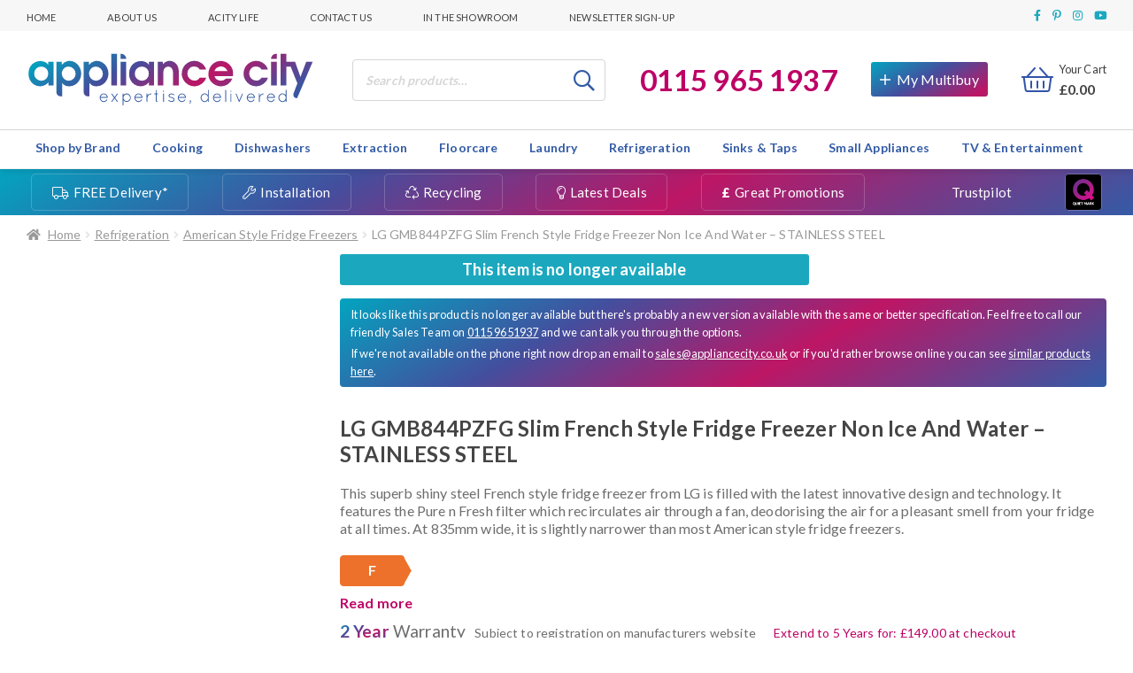

--- FILE ---
content_type: text/html; charset=UTF-8
request_url: https://www.appliancecity.co.uk/refrigeration/american-style-fridge-freezers/lg-gmb844pzfg-slim-french-style-fridge-freezer-non-ice-and-water-shiny-steel/
body_size: 62757
content:
<!doctype html>
<html class=" optml_no_js " lang="en-GB">

<head>
  <meta charset="UTF-8">
  <meta name="viewport" content="width=device-width, initial-scale=1, maximum-scale=2.0">
  <link rel="profile" href="http://gmpg.org/xfn/11">
  <link rel="pingback" href="https://www.appliancecity.co.uk/xmlrpc.php">

  <link rel="apple-touch-icon" sizes="180x180" href="/apple-touch-icon.png">
  <link rel="icon" type="image/png" sizes="32x32" href="/favicon-32x32.png">
  <link rel="icon" type="image/png" sizes="16x16" href="/favicon-16x16.png">
  <link rel="manifest" href="/site.webmanifest">
  <link rel="mask-icon" href="/safari-pinned-tab.svg" color="#5bbad5">
  <meta name="msapplication-TileColor" content="#da532c">
  <meta name="theme-color" content="#ffffff">

  <meta name='robots' content='index, follow, max-image-preview:large, max-snippet:-1, max-video-preview:-1' />

<!-- Google Tag Manager for WordPress by gtm4wp.com -->
<script data-cfasync="false" data-pagespeed-no-defer>
	var gtm4wp_datalayer_name = "dataLayer";
	var dataLayer = dataLayer || [];
	const gtm4wp_use_sku_instead = false;
	const gtm4wp_currency = 'GBP';
	const gtm4wp_product_per_impression = 10;
	const gtm4wp_clear_ecommerce = false;
	var CookieLawInfo_Accept_Callback = (function() {
		var gtm4wp_original_cli_callback = CookieLawInfo_Accept_Callback;
	
		return function() {
			if ( !window.CLI.consent ) {
				return false;
			}
		
			window.dataLayer = window.dataLayer || [];
			window.dataLayer.push({
				"event": "cookie_consent_update",
				"consent_data": window.CLI.consent
			});
		
			for(var i in window.CLI.consent) {
				window.dataLayer.push({
					"event": "cookie_consent_" + i
				});
			}
	
			if ( "function" == typeof gtm4wp_original_cli_callback ) {
				gtm4wp_original_cli_callback();
			}
		}
	})();
</script>
<!-- End Google Tag Manager for WordPress by gtm4wp.com -->
	<!-- This site is optimized with the Yoast SEO plugin v22.2 - https://yoast.com/wordpress/plugins/seo/ -->
	<title>LG GMB844PZFG Slim French Style Fridge Freezer Non Ice And Water - STAINLESS STEEL - Appliance City</title>
	<meta name="description" content="Looking for LG GMB844PZFG Slim French Style Fridge Freezer Non Ice And Water - STAINLESS STEEL? With over 25 years experience the experts at Appliance City are here to help. Free, fast delivery and excellent service. 92% rated excellent on TrustPilot." />
	<link rel="canonical" href="https://www.appliancecity.co.uk/refrigeration/american-style-fridge-freezers/lg-gmb844pzfg-slim-french-style-fridge-freezer-non-ice-and-water-shiny-steel/" />
	<meta property="og:locale" content="en_GB" />
	<meta property="og:type" content="article" />
	<meta property="og:title" content="LG GMB844PZFG Slim French Style Fridge Freezer Non Ice And Water - STAINLESS STEEL - Appliance City" />
	<meta property="og:description" content="Looking for LG GMB844PZFG Slim French Style Fridge Freezer Non Ice And Water - STAINLESS STEEL? With over 25 years experience the experts at Appliance City are here to help. Free, fast delivery and excellent service. 92% rated excellent on TrustPilot." />
	<meta property="og:url" content="https://www.appliancecity.co.uk/refrigeration/american-style-fridge-freezers/lg-gmb844pzfg-slim-french-style-fridge-freezer-non-ice-and-water-shiny-steel/" />
	<meta property="og:site_name" content="Appliance City" />
	<meta property="article:modified_time" content="2023-10-12T07:48:50+00:00" />
	<meta property="og:image" content="https://mlvtgiqzoszz.i.optimole.com/cb:QxkM.102a3/w:auto/h:auto/q:mauto/f:best/https://www.appliancecity.co.uk/wp-content/uploads/2022/10/LG-gmb844pzfg-1.jpg" />
	<meta property="og:image:width" content="1000" />
	<meta property="og:image:height" content="1000" />
	<meta property="og:image:type" content="image/jpeg" />
	<meta name="twitter:card" content="summary_large_image" />
	<script type="application/ld+json" class="yoast-schema-graph">{"@context":"https://schema.org","@graph":[{"@type":"WebPage","@id":"https://www.appliancecity.co.uk/refrigeration/american-style-fridge-freezers/lg-gmb844pzfg-slim-french-style-fridge-freezer-non-ice-and-water-shiny-steel/","url":"https://www.appliancecity.co.uk/refrigeration/american-style-fridge-freezers/lg-gmb844pzfg-slim-french-style-fridge-freezer-non-ice-and-water-shiny-steel/","name":"LG GMB844PZFG Slim French Style Fridge Freezer Non Ice And Water - STAINLESS STEEL - Appliance City","isPartOf":{"@id":"https://www.appliancecity.co.uk/#website"},"primaryImageOfPage":{"@id":"https://www.appliancecity.co.uk/refrigeration/american-style-fridge-freezers/lg-gmb844pzfg-slim-french-style-fridge-freezer-non-ice-and-water-shiny-steel/#primaryimage"},"image":{"@id":"https://www.appliancecity.co.uk/refrigeration/american-style-fridge-freezers/lg-gmb844pzfg-slim-french-style-fridge-freezer-non-ice-and-water-shiny-steel/#primaryimage"},"thumbnailUrl":"https://mlvtgiqzoszz.i.optimole.com/cb:QxkM.102a3/w:auto/h:auto/q:mauto/f:best/https://www.appliancecity.co.uk/wp-content/uploads/2022/10/LG-gmb844pzfg-1.jpg","datePublished":"2022-10-17T13:30:15+00:00","dateModified":"2023-10-12T07:48:50+00:00","breadcrumb":{"@id":"https://www.appliancecity.co.uk/refrigeration/american-style-fridge-freezers/lg-gmb844pzfg-slim-french-style-fridge-freezer-non-ice-and-water-shiny-steel/#breadcrumb"},"inLanguage":"en-GB","potentialAction":[{"@type":"ReadAction","target":["https://www.appliancecity.co.uk/refrigeration/american-style-fridge-freezers/lg-gmb844pzfg-slim-french-style-fridge-freezer-non-ice-and-water-shiny-steel/"]}]},{"@type":"ImageObject","inLanguage":"en-GB","@id":"https://www.appliancecity.co.uk/refrigeration/american-style-fridge-freezers/lg-gmb844pzfg-slim-french-style-fridge-freezer-non-ice-and-water-shiny-steel/#primaryimage","url":"https://mlvtgiqzoszz.i.optimole.com/cb:QxkM.102a3/w:auto/h:auto/q:mauto/f:best/https://www.appliancecity.co.uk/wp-content/uploads/2022/10/LG-gmb844pzfg-1.jpg","contentUrl":"https://mlvtgiqzoszz.i.optimole.com/cb:QxkM.102a3/w:auto/h:auto/q:mauto/f:best/https://www.appliancecity.co.uk/wp-content/uploads/2022/10/LG-gmb844pzfg-1.jpg","width":1000,"height":1000},{"@type":"BreadcrumbList","@id":"https://www.appliancecity.co.uk/refrigeration/american-style-fridge-freezers/lg-gmb844pzfg-slim-french-style-fridge-freezer-non-ice-and-water-shiny-steel/#breadcrumb","itemListElement":[{"@type":"ListItem","position":1,"name":"Home","item":"https://www.appliancecity.co.uk/"},{"@type":"ListItem","position":2,"name":"All Products","item":"https://www.appliancecity.co.uk/all-products/"},{"@type":"ListItem","position":3,"name":"LG GMB844PZFG Slim French Style Fridge Freezer Non Ice And Water &#8211; STAINLESS STEEL"}]},{"@type":"WebSite","@id":"https://www.appliancecity.co.uk/#website","url":"https://www.appliancecity.co.uk/","name":"Appliance City","description":"Appliance expertise, delivered","publisher":{"@id":"https://www.appliancecity.co.uk/#organization"},"potentialAction":[{"@type":"SearchAction","target":{"@type":"EntryPoint","urlTemplate":"https://www.appliancecity.co.uk/?s={search_term_string}"},"query-input":"required name=search_term_string"}],"inLanguage":"en-GB"},{"@type":"Organization","@id":"https://www.appliancecity.co.uk/#organization","name":"Appliance City","url":"https://www.appliancecity.co.uk/","logo":{"@type":"ImageObject","inLanguage":"en-GB","@id":"https://www.appliancecity.co.uk/#/schema/logo/image/","url":"https://mlvtgiqzoszz.i.optimole.com/cb:QxkM.102a3/w:auto/h:auto/q:mauto/f:best/https://www.appliancecity.co.uk/wp-content/uploads/2018/01/AC-logo-2016-logo-RGB-colour.png","contentUrl":"https://mlvtgiqzoszz.i.optimole.com/cb:QxkM.102a3/w:auto/h:auto/q:mauto/f:best/https://www.appliancecity.co.uk/wp-content/uploads/2018/01/AC-logo-2016-logo-RGB-colour.png","width":478,"height":222,"caption":"Appliance City"},"image":{"@id":"https://www.appliancecity.co.uk/#/schema/logo/image/"}}]}</script>
	<!-- / Yoast SEO plugin. -->


<link rel='dns-prefetch' href='//cdn.what3words.com' />
<link rel='dns-prefetch' href='//cdn.jsdelivr.net' />
<link rel='dns-prefetch' href='//static.youreko.com' />
<link rel='dns-prefetch' href='//fonts.googleapis.com' />
<link rel='dns-prefetch' href='//mlvtgiqzoszz.i.optimole.com' />
<link rel='preconnect' href='https://mlvtgiqzoszz.i.optimole.com' />
<link rel="alternate" type="application/rss+xml" title="Appliance City &raquo; Feed" href="https://www.appliancecity.co.uk/feed/" />
<link rel="alternate" type="application/rss+xml" title="Appliance City &raquo; Comments Feed" href="https://www.appliancecity.co.uk/comments/feed/" />
<link rel="alternate" type="application/rss+xml" title="Appliance City &raquo; LG GMB844PZFG Slim French Style Fridge Freezer Non Ice And Water &#8211; STAINLESS STEEL Comments Feed" href="https://www.appliancecity.co.uk/refrigeration/american-style-fridge-freezers/lg-gmb844pzfg-slim-french-style-fridge-freezer-non-ice-and-water-shiny-steel/feed/" />
<link rel='stylesheet' id='wp-block-library-css' href='https://www.appliancecity.co.uk/wp-includes/css/dist/block-library/style.min.css' media='all' />
<style id='wp-block-library-theme-inline-css'>
.wp-block-audio figcaption{color:#555;font-size:13px;text-align:center}.is-dark-theme .wp-block-audio figcaption{color:hsla(0,0%,100%,.65)}.wp-block-audio{margin:0 0 1em}.wp-block-code{border:1px solid #ccc;border-radius:4px;font-family:Menlo,Consolas,monaco,monospace;padding:.8em 1em}.wp-block-embed figcaption{color:#555;font-size:13px;text-align:center}.is-dark-theme .wp-block-embed figcaption{color:hsla(0,0%,100%,.65)}.wp-block-embed{margin:0 0 1em}.blocks-gallery-caption{color:#555;font-size:13px;text-align:center}.is-dark-theme .blocks-gallery-caption{color:hsla(0,0%,100%,.65)}.wp-block-image figcaption{color:#555;font-size:13px;text-align:center}.is-dark-theme .wp-block-image figcaption{color:hsla(0,0%,100%,.65)}.wp-block-image{margin:0 0 1em}.wp-block-pullquote{border-bottom:4px solid;border-top:4px solid;color:currentColor;margin-bottom:1.75em}.wp-block-pullquote cite,.wp-block-pullquote footer,.wp-block-pullquote__citation{color:currentColor;font-size:.8125em;font-style:normal;text-transform:uppercase}.wp-block-quote{border-left:.25em solid;margin:0 0 1.75em;padding-left:1em}.wp-block-quote cite,.wp-block-quote footer{color:currentColor;font-size:.8125em;font-style:normal;position:relative}.wp-block-quote.has-text-align-right{border-left:none;border-right:.25em solid;padding-left:0;padding-right:1em}.wp-block-quote.has-text-align-center{border:none;padding-left:0}.wp-block-quote.is-large,.wp-block-quote.is-style-large,.wp-block-quote.is-style-plain{border:none}.wp-block-search .wp-block-search__label{font-weight:700}.wp-block-search__button{border:1px solid #ccc;padding:.375em .625em}:where(.wp-block-group.has-background){padding:1.25em 2.375em}.wp-block-separator.has-css-opacity{opacity:.4}.wp-block-separator{border:none;border-bottom:2px solid;margin-left:auto;margin-right:auto}.wp-block-separator.has-alpha-channel-opacity{opacity:1}.wp-block-separator:not(.is-style-wide):not(.is-style-dots){width:100px}.wp-block-separator.has-background:not(.is-style-dots){border-bottom:none;height:1px}.wp-block-separator.has-background:not(.is-style-wide):not(.is-style-dots){height:2px}.wp-block-table{margin:0 0 1em}.wp-block-table td,.wp-block-table th{word-break:normal}.wp-block-table figcaption{color:#555;font-size:13px;text-align:center}.is-dark-theme .wp-block-table figcaption{color:hsla(0,0%,100%,.65)}.wp-block-video figcaption{color:#555;font-size:13px;text-align:center}.is-dark-theme .wp-block-video figcaption{color:hsla(0,0%,100%,.65)}.wp-block-video{margin:0 0 1em}.wp-block-template-part.has-background{margin-bottom:0;margin-top:0;padding:1.25em 2.375em}
</style>
<link rel='stylesheet' id='kioken-blocks-style-css' href='https://www.appliancecity.co.uk/wp-content/plugins/kioken-blocks-premium/dist/blocks.style.build.css' media='all' />
<link rel='stylesheet' id='storefront-gutenberg-blocks-css' href='https://www.appliancecity.co.uk/wp-content/themes/storefront/assets/css/base/gutenberg-blocks.css' media='all' />
<style id='storefront-gutenberg-blocks-inline-css'>

				.wp-block-button__link:not(.has-text-color) {
					color: #333333;
				}

				.wp-block-button__link:not(.has-text-color):hover,
				.wp-block-button__link:not(.has-text-color):focus,
				.wp-block-button__link:not(.has-text-color):active {
					color: #333333;
				}

				.wp-block-button__link:not(.has-background) {
					background-color: #eeeeee;
				}

				.wp-block-button__link:not(.has-background):hover,
				.wp-block-button__link:not(.has-background):focus,
				.wp-block-button__link:not(.has-background):active {
					border-color: #d5d5d5;
					background-color: #d5d5d5;
				}

				.wc-block-grid__products .wc-block-grid__product .wp-block-button__link {
					background-color: #eeeeee;
					border-color: #eeeeee;
					color: #333333;
				}

				.wp-block-quote footer,
				.wp-block-quote cite,
				.wp-block-quote__citation {
					color: #6d6d6d;
				}

				.wp-block-pullquote cite,
				.wp-block-pullquote footer,
				.wp-block-pullquote__citation {
					color: #6d6d6d;
				}

				.wp-block-image figcaption {
					color: #6d6d6d;
				}

				.wp-block-separator.is-style-dots::before {
					color: #333333;
				}

				.wp-block-file a.wp-block-file__button {
					color: #333333;
					background-color: #eeeeee;
					border-color: #eeeeee;
				}

				.wp-block-file a.wp-block-file__button:hover,
				.wp-block-file a.wp-block-file__button:focus,
				.wp-block-file a.wp-block-file__button:active {
					color: #333333;
					background-color: #d5d5d5;
				}

				.wp-block-code,
				.wp-block-preformatted pre {
					color: #6d6d6d;
				}

				.wp-block-table:not( .has-background ):not( .is-style-stripes ) tbody tr:nth-child(2n) td {
					background-color: #fdfdfd;
				}

				.wp-block-cover .wp-block-cover__inner-container h1:not(.has-text-color),
				.wp-block-cover .wp-block-cover__inner-container h2:not(.has-text-color),
				.wp-block-cover .wp-block-cover__inner-container h3:not(.has-text-color),
				.wp-block-cover .wp-block-cover__inner-container h4:not(.has-text-color),
				.wp-block-cover .wp-block-cover__inner-container h5:not(.has-text-color),
				.wp-block-cover .wp-block-cover__inner-container h6:not(.has-text-color) {
					color: #000000;
				}

				.wc-block-components-price-slider__range-input-progress,
				.rtl .wc-block-components-price-slider__range-input-progress {
					--range-color: #7f54b3;
				}

				/* Target only IE11 */
				@media all and (-ms-high-contrast: none), (-ms-high-contrast: active) {
					.wc-block-components-price-slider__range-input-progress {
						background: #7f54b3;
					}
				}

				.wc-block-components-button:not(.is-link) {
					background-color: #333333;
					color: #ffffff;
				}

				.wc-block-components-button:not(.is-link):hover,
				.wc-block-components-button:not(.is-link):focus,
				.wc-block-components-button:not(.is-link):active {
					background-color: #1a1a1a;
					color: #ffffff;
				}

				.wc-block-components-button:not(.is-link):disabled {
					background-color: #333333;
					color: #ffffff;
				}

				.wc-block-cart__submit-container {
					background-color: #ffffff;
				}

				.wc-block-cart__submit-container::before {
					color: rgba(220,220,220,0.5);
				}

				.wc-block-components-order-summary-item__quantity {
					background-color: #ffffff;
					border-color: #6d6d6d;
					box-shadow: 0 0 0 2px #ffffff;
					color: #6d6d6d;
				}
			
</style>
<style id='classic-theme-styles-inline-css'>
/*! This file is auto-generated */
.wp-block-button__link{color:#fff;background-color:#32373c;border-radius:9999px;box-shadow:none;text-decoration:none;padding:calc(.667em + 2px) calc(1.333em + 2px);font-size:1.125em}.wp-block-file__button{background:#32373c;color:#fff;text-decoration:none}
</style>
<style id='global-styles-inline-css'>
body{--wp--preset--color--black: #000000;--wp--preset--color--cyan-bluish-gray: #abb8c3;--wp--preset--color--white: #ffffff;--wp--preset--color--pale-pink: #f78da7;--wp--preset--color--vivid-red: #cf2e2e;--wp--preset--color--luminous-vivid-orange: #ff6900;--wp--preset--color--luminous-vivid-amber: #fcb900;--wp--preset--color--light-green-cyan: #7bdcb5;--wp--preset--color--vivid-green-cyan: #00d084;--wp--preset--color--pale-cyan-blue: #8ed1fc;--wp--preset--color--vivid-cyan-blue: #0693e3;--wp--preset--color--vivid-purple: #9b51e0;--wp--preset--color--acity-pink: #bd0066;--wp--preset--color--acity-cyan: #1CA8BF;--wp--preset--color--acity-navy: #3255A9;--wp--preset--color--acity-green: #00b67a;--wp--preset--color--dark-grey: #454545;--wp--preset--color--light-grey: #f7f7f7;--wp--preset--gradient--vivid-cyan-blue-to-vivid-purple: linear-gradient(135deg,rgba(6,147,227,1) 0%,rgb(155,81,224) 100%);--wp--preset--gradient--light-green-cyan-to-vivid-green-cyan: linear-gradient(135deg,rgb(122,220,180) 0%,rgb(0,208,130) 100%);--wp--preset--gradient--luminous-vivid-amber-to-luminous-vivid-orange: linear-gradient(135deg,rgba(252,185,0,1) 0%,rgba(255,105,0,1) 100%);--wp--preset--gradient--luminous-vivid-orange-to-vivid-red: linear-gradient(135deg,rgba(255,105,0,1) 0%,rgb(207,46,46) 100%);--wp--preset--gradient--very-light-gray-to-cyan-bluish-gray: linear-gradient(135deg,rgb(238,238,238) 0%,rgb(169,184,195) 100%);--wp--preset--gradient--cool-to-warm-spectrum: linear-gradient(135deg,rgb(74,234,220) 0%,rgb(151,120,209) 20%,rgb(207,42,186) 40%,rgb(238,44,130) 60%,rgb(251,105,98) 80%,rgb(254,248,76) 100%);--wp--preset--gradient--blush-light-purple: linear-gradient(135deg,rgb(255,206,236) 0%,rgb(152,150,240) 100%);--wp--preset--gradient--blush-bordeaux: linear-gradient(135deg,rgb(254,205,165) 0%,rgb(254,45,45) 50%,rgb(107,0,62) 100%);--wp--preset--gradient--luminous-dusk: linear-gradient(135deg,rgb(255,203,112) 0%,rgb(199,81,192) 50%,rgb(65,88,208) 100%);--wp--preset--gradient--pale-ocean: linear-gradient(135deg,rgb(255,245,203) 0%,rgb(182,227,212) 50%,rgb(51,167,181) 100%);--wp--preset--gradient--electric-grass: linear-gradient(135deg,rgb(202,248,128) 0%,rgb(113,206,126) 100%);--wp--preset--gradient--midnight: linear-gradient(135deg,rgb(2,3,129) 0%,rgb(40,116,252) 100%);--wp--preset--font-size--small: 14px;--wp--preset--font-size--medium: 23px;--wp--preset--font-size--large: 26px;--wp--preset--font-size--x-large: 42px;--wp--preset--font-size--normal: 16px;--wp--preset--font-size--huge: 37px;--wp--preset--spacing--20: 0.44rem;--wp--preset--spacing--30: 0.67rem;--wp--preset--spacing--40: 1rem;--wp--preset--spacing--50: 1.5rem;--wp--preset--spacing--60: 2.25rem;--wp--preset--spacing--70: 3.38rem;--wp--preset--spacing--80: 5.06rem;--wp--preset--shadow--natural: 6px 6px 9px rgba(0, 0, 0, 0.2);--wp--preset--shadow--deep: 12px 12px 50px rgba(0, 0, 0, 0.4);--wp--preset--shadow--sharp: 6px 6px 0px rgba(0, 0, 0, 0.2);--wp--preset--shadow--outlined: 6px 6px 0px -3px rgba(255, 255, 255, 1), 6px 6px rgba(0, 0, 0, 1);--wp--preset--shadow--crisp: 6px 6px 0px rgba(0, 0, 0, 1);}:where(.is-layout-flex){gap: 0.5em;}:where(.is-layout-grid){gap: 0.5em;}body .is-layout-flow > .alignleft{float: left;margin-inline-start: 0;margin-inline-end: 2em;}body .is-layout-flow > .alignright{float: right;margin-inline-start: 2em;margin-inline-end: 0;}body .is-layout-flow > .aligncenter{margin-left: auto !important;margin-right: auto !important;}body .is-layout-constrained > .alignleft{float: left;margin-inline-start: 0;margin-inline-end: 2em;}body .is-layout-constrained > .alignright{float: right;margin-inline-start: 2em;margin-inline-end: 0;}body .is-layout-constrained > .aligncenter{margin-left: auto !important;margin-right: auto !important;}body .is-layout-constrained > :where(:not(.alignleft):not(.alignright):not(.alignfull)){max-width: var(--wp--style--global--content-size);margin-left: auto !important;margin-right: auto !important;}body .is-layout-constrained > .alignwide{max-width: var(--wp--style--global--wide-size);}body .is-layout-flex{display: flex;}body .is-layout-flex{flex-wrap: wrap;align-items: center;}body .is-layout-flex > *{margin: 0;}body .is-layout-grid{display: grid;}body .is-layout-grid > *{margin: 0;}:where(.wp-block-columns.is-layout-flex){gap: 2em;}:where(.wp-block-columns.is-layout-grid){gap: 2em;}:where(.wp-block-post-template.is-layout-flex){gap: 1.25em;}:where(.wp-block-post-template.is-layout-grid){gap: 1.25em;}.has-black-color{color: var(--wp--preset--color--black) !important;}.has-cyan-bluish-gray-color{color: var(--wp--preset--color--cyan-bluish-gray) !important;}.has-white-color{color: var(--wp--preset--color--white) !important;}.has-pale-pink-color{color: var(--wp--preset--color--pale-pink) !important;}.has-vivid-red-color{color: var(--wp--preset--color--vivid-red) !important;}.has-luminous-vivid-orange-color{color: var(--wp--preset--color--luminous-vivid-orange) !important;}.has-luminous-vivid-amber-color{color: var(--wp--preset--color--luminous-vivid-amber) !important;}.has-light-green-cyan-color{color: var(--wp--preset--color--light-green-cyan) !important;}.has-vivid-green-cyan-color{color: var(--wp--preset--color--vivid-green-cyan) !important;}.has-pale-cyan-blue-color{color: var(--wp--preset--color--pale-cyan-blue) !important;}.has-vivid-cyan-blue-color{color: var(--wp--preset--color--vivid-cyan-blue) !important;}.has-vivid-purple-color{color: var(--wp--preset--color--vivid-purple) !important;}.has-black-background-color{background-color: var(--wp--preset--color--black) !important;}.has-cyan-bluish-gray-background-color{background-color: var(--wp--preset--color--cyan-bluish-gray) !important;}.has-white-background-color{background-color: var(--wp--preset--color--white) !important;}.has-pale-pink-background-color{background-color: var(--wp--preset--color--pale-pink) !important;}.has-vivid-red-background-color{background-color: var(--wp--preset--color--vivid-red) !important;}.has-luminous-vivid-orange-background-color{background-color: var(--wp--preset--color--luminous-vivid-orange) !important;}.has-luminous-vivid-amber-background-color{background-color: var(--wp--preset--color--luminous-vivid-amber) !important;}.has-light-green-cyan-background-color{background-color: var(--wp--preset--color--light-green-cyan) !important;}.has-vivid-green-cyan-background-color{background-color: var(--wp--preset--color--vivid-green-cyan) !important;}.has-pale-cyan-blue-background-color{background-color: var(--wp--preset--color--pale-cyan-blue) !important;}.has-vivid-cyan-blue-background-color{background-color: var(--wp--preset--color--vivid-cyan-blue) !important;}.has-vivid-purple-background-color{background-color: var(--wp--preset--color--vivid-purple) !important;}.has-black-border-color{border-color: var(--wp--preset--color--black) !important;}.has-cyan-bluish-gray-border-color{border-color: var(--wp--preset--color--cyan-bluish-gray) !important;}.has-white-border-color{border-color: var(--wp--preset--color--white) !important;}.has-pale-pink-border-color{border-color: var(--wp--preset--color--pale-pink) !important;}.has-vivid-red-border-color{border-color: var(--wp--preset--color--vivid-red) !important;}.has-luminous-vivid-orange-border-color{border-color: var(--wp--preset--color--luminous-vivid-orange) !important;}.has-luminous-vivid-amber-border-color{border-color: var(--wp--preset--color--luminous-vivid-amber) !important;}.has-light-green-cyan-border-color{border-color: var(--wp--preset--color--light-green-cyan) !important;}.has-vivid-green-cyan-border-color{border-color: var(--wp--preset--color--vivid-green-cyan) !important;}.has-pale-cyan-blue-border-color{border-color: var(--wp--preset--color--pale-cyan-blue) !important;}.has-vivid-cyan-blue-border-color{border-color: var(--wp--preset--color--vivid-cyan-blue) !important;}.has-vivid-purple-border-color{border-color: var(--wp--preset--color--vivid-purple) !important;}.has-vivid-cyan-blue-to-vivid-purple-gradient-background{background: var(--wp--preset--gradient--vivid-cyan-blue-to-vivid-purple) !important;}.has-light-green-cyan-to-vivid-green-cyan-gradient-background{background: var(--wp--preset--gradient--light-green-cyan-to-vivid-green-cyan) !important;}.has-luminous-vivid-amber-to-luminous-vivid-orange-gradient-background{background: var(--wp--preset--gradient--luminous-vivid-amber-to-luminous-vivid-orange) !important;}.has-luminous-vivid-orange-to-vivid-red-gradient-background{background: var(--wp--preset--gradient--luminous-vivid-orange-to-vivid-red) !important;}.has-very-light-gray-to-cyan-bluish-gray-gradient-background{background: var(--wp--preset--gradient--very-light-gray-to-cyan-bluish-gray) !important;}.has-cool-to-warm-spectrum-gradient-background{background: var(--wp--preset--gradient--cool-to-warm-spectrum) !important;}.has-blush-light-purple-gradient-background{background: var(--wp--preset--gradient--blush-light-purple) !important;}.has-blush-bordeaux-gradient-background{background: var(--wp--preset--gradient--blush-bordeaux) !important;}.has-luminous-dusk-gradient-background{background: var(--wp--preset--gradient--luminous-dusk) !important;}.has-pale-ocean-gradient-background{background: var(--wp--preset--gradient--pale-ocean) !important;}.has-electric-grass-gradient-background{background: var(--wp--preset--gradient--electric-grass) !important;}.has-midnight-gradient-background{background: var(--wp--preset--gradient--midnight) !important;}.has-small-font-size{font-size: var(--wp--preset--font-size--small) !important;}.has-medium-font-size{font-size: var(--wp--preset--font-size--medium) !important;}.has-large-font-size{font-size: var(--wp--preset--font-size--large) !important;}.has-x-large-font-size{font-size: var(--wp--preset--font-size--x-large) !important;}
.wp-block-navigation a:where(:not(.wp-element-button)){color: inherit;}
:where(.wp-block-post-template.is-layout-flex){gap: 1.25em;}:where(.wp-block-post-template.is-layout-grid){gap: 1.25em;}
:where(.wp-block-columns.is-layout-flex){gap: 2em;}:where(.wp-block-columns.is-layout-grid){gap: 2em;}
.wp-block-pullquote{font-size: 1.5em;line-height: 1.6;}
</style>
<link rel='stylesheet' id='w3w-autosuggest-css' href='https://www.appliancecity.co.uk/wp-content/plugins/3-word-address-validation-field/public/css/w3w-autosuggest-public.css' media='all' />
<link rel='stylesheet' id='acity_fbt_styles-css' href='https://www.appliancecity.co.uk/wp-content/plugins/acity-fbt-v2/public/css/acity-fbt.css' media='all' />
<link rel='stylesheet' id='acity_multibuy_styles-css' href='https://www.appliancecity.co.uk/wp-content/plugins/acity-multibuy-system/public/css/multibuy-styles.css' media='all' />
<link rel='stylesheet' id='cookie-law-info-css' href='https://www.appliancecity.co.uk/wp-content/plugins/webtoffee-gdpr-cookie-consent/public/css/cookie-law-info-public.css' media='all' />
<link rel='stylesheet' id='cookie-law-info-gdpr-css' href='https://www.appliancecity.co.uk/wp-content/plugins/webtoffee-gdpr-cookie-consent/public/css/cookie-law-info-gdpr.css' media='all' />
<style id='cookie-law-info-gdpr-inline-css'>
.cli-modal-content, .cli-tab-content { background-color: #ffffff; }.cli-privacy-content-text, .cli-modal .cli-modal-dialog, .cli-tab-container p, a.cli-privacy-readmore { color: #000000; }.cli-tab-header { background-color: #f2f2f2; }.cli-tab-header, .cli-tab-header a.cli-nav-link,span.cli-necessary-caption,.cli-switch .cli-slider:after { color: #000000; }.cli-switch .cli-slider:before { background-color: #ffffff; }.cli-switch input:checked + .cli-slider:before { background-color: #ffffff; }.cli-switch .cli-slider { background-color: #e3e1e8; }.cli-switch input:checked + .cli-slider { background-color: #28a745; }.cli-modal-close svg { fill: #000000; }.cli-tab-footer .wt-cli-privacy-accept-all-btn { background-color: #00acad; color: #ffffff}.cli-tab-footer .wt-cli-privacy-accept-btn { background-color: #00acad; color: #ffffff}.cli-tab-header a:before{ border-right: 1px solid #000000; border-bottom: 1px solid #000000; }
</style>
<link rel='stylesheet' id='wooajaxcart-css' href='https://www.appliancecity.co.uk/wp-content/plugins/woocommerce-ajax-cart/assets/wooajaxcart.css' media='all' />
<link rel='stylesheet' id='photoswipe-css' href='https://www.appliancecity.co.uk/wp-content/plugins/woocommerce/assets/css/photoswipe/photoswipe.min.css' media='all' />
<link rel='stylesheet' id='photoswipe-default-skin-css' href='https://www.appliancecity.co.uk/wp-content/plugins/woocommerce/assets/css/photoswipe/default-skin/default-skin.min.css' media='all' />
<style id='woocommerce-inline-inline-css'>
.woocommerce form .form-row .required { visibility: visible; }
</style>
<link rel='stylesheet' id='megamenu-css' href='https://www.appliancecity.co.uk/wp-content/uploads/maxmegamenu/style.css' media='all' />
<link rel='stylesheet' id='dashicons-css' href='https://www.appliancecity.co.uk/wp-includes/css/dashicons.min.css' media='all' />
<link rel='stylesheet' id='megamenu-genericons-css' href='https://www.appliancecity.co.uk/wp-content/plugins/megamenu-pro/icons/genericons/genericons/genericons.css' media='all' />
<link rel='stylesheet' id='megamenu-fontawesome-css' href='https://www.appliancecity.co.uk/wp-content/plugins/megamenu-pro/icons/fontawesome/css/font-awesome.min.css' media='all' />
<link rel='stylesheet' id='megamenu-fontawesome5-css' href='https://www.appliancecity.co.uk/wp-content/plugins/megamenu-pro/icons/fontawesome5/css/all.min.css' media='all' />
<link rel='stylesheet' id='gateway-css' href='https://www.appliancecity.co.uk/wp-content/plugins/woocommerce-paypal-payments/modules/ppcp-button/assets/css/gateway.css' media='all' />
<link rel='stylesheet' id='acity-slick-css' href='//cdn.jsdelivr.net/npm/slick-carousel@1.8.1/slick/slick.css' media='all' />
<link rel='stylesheet' id='acity_google_fonts-css' href='https://fonts.googleapis.com/css?family=Lato%3A300%2C400%2C700%2C900&#038;display=swap' media='all' />
<link rel='stylesheet' id='storefront-style-css' href='https://www.appliancecity.co.uk/wp-content/themes/storefront/style.css' media='all' />
<style id='storefront-style-inline-css'>

			.main-navigation ul li a,
			.site-title a,
			ul.menu li a,
			.site-branding h1 a,
			button.menu-toggle,
			button.menu-toggle:hover,
			.handheld-navigation .dropdown-toggle {
				color: #333333;
			}

			button.menu-toggle,
			button.menu-toggle:hover {
				border-color: #333333;
			}

			.main-navigation ul li a:hover,
			.main-navigation ul li:hover > a,
			.site-title a:hover,
			.site-header ul.menu li.current-menu-item > a {
				color: #747474;
			}

			table:not( .has-background ) th {
				background-color: #f8f8f8;
			}

			table:not( .has-background ) tbody td {
				background-color: #fdfdfd;
			}

			table:not( .has-background ) tbody tr:nth-child(2n) td,
			fieldset,
			fieldset legend {
				background-color: #fbfbfb;
			}

			.site-header,
			.secondary-navigation ul ul,
			.main-navigation ul.menu > li.menu-item-has-children:after,
			.secondary-navigation ul.menu ul,
			.storefront-handheld-footer-bar,
			.storefront-handheld-footer-bar ul li > a,
			.storefront-handheld-footer-bar ul li.search .site-search,
			button.menu-toggle,
			button.menu-toggle:hover {
				background-color: #ffffff;
			}

			p.site-description,
			.site-header,
			.storefront-handheld-footer-bar {
				color: #404040;
			}

			button.menu-toggle:after,
			button.menu-toggle:before,
			button.menu-toggle span:before {
				background-color: #333333;
			}

			h1, h2, h3, h4, h5, h6, .wc-block-grid__product-title {
				color: #333333;
			}

			.widget h1 {
				border-bottom-color: #333333;
			}

			body,
			.secondary-navigation a {
				color: #6d6d6d;
			}

			.widget-area .widget a,
			.hentry .entry-header .posted-on a,
			.hentry .entry-header .post-author a,
			.hentry .entry-header .post-comments a,
			.hentry .entry-header .byline a {
				color: #727272;
			}

			a {
				color: #7f54b3;
			}

			a:focus,
			button:focus,
			.button.alt:focus,
			input:focus,
			textarea:focus,
			input[type="button"]:focus,
			input[type="reset"]:focus,
			input[type="submit"]:focus,
			input[type="email"]:focus,
			input[type="tel"]:focus,
			input[type="url"]:focus,
			input[type="password"]:focus,
			input[type="search"]:focus {
				outline-color: #7f54b3;
			}

			button, input[type="button"], input[type="reset"], input[type="submit"], .button, .widget a.button {
				background-color: #eeeeee;
				border-color: #eeeeee;
				color: #333333;
			}

			button:hover, input[type="button"]:hover, input[type="reset"]:hover, input[type="submit"]:hover, .button:hover, .widget a.button:hover {
				background-color: #d5d5d5;
				border-color: #d5d5d5;
				color: #333333;
			}

			button.alt, input[type="button"].alt, input[type="reset"].alt, input[type="submit"].alt, .button.alt, .widget-area .widget a.button.alt {
				background-color: #333333;
				border-color: #333333;
				color: #ffffff;
			}

			button.alt:hover, input[type="button"].alt:hover, input[type="reset"].alt:hover, input[type="submit"].alt:hover, .button.alt:hover, .widget-area .widget a.button.alt:hover {
				background-color: #1a1a1a;
				border-color: #1a1a1a;
				color: #ffffff;
			}

			.pagination .page-numbers li .page-numbers.current {
				background-color: #e6e6e6;
				color: #636363;
			}

			#comments .comment-list .comment-content .comment-text {
				background-color: #f8f8f8;
			}

			.site-footer {
				background-color: #f0f0f0;
				color: #6d6d6d;
			}

			.site-footer a:not(.button):not(.components-button) {
				color: #333333;
			}

			.site-footer .storefront-handheld-footer-bar a:not(.button):not(.components-button) {
				color: #333333;
			}

			.site-footer h1, .site-footer h2, .site-footer h3, .site-footer h4, .site-footer h5, .site-footer h6, .site-footer .widget .widget-title, .site-footer .widget .widgettitle {
				color: #333333;
			}

			.page-template-template-homepage.has-post-thumbnail .type-page.has-post-thumbnail .entry-title {
				color: #000000;
			}

			.page-template-template-homepage.has-post-thumbnail .type-page.has-post-thumbnail .entry-content {
				color: #000000;
			}

			@media screen and ( min-width: 768px ) {
				.secondary-navigation ul.menu a:hover {
					color: #595959;
				}

				.secondary-navigation ul.menu a {
					color: #404040;
				}

				.main-navigation ul.menu ul.sub-menu,
				.main-navigation ul.nav-menu ul.children {
					background-color: #f0f0f0;
				}

				.site-header {
					border-bottom-color: #f0f0f0;
				}
			}
</style>
<link rel='stylesheet' id='storefront-icons-css' href='https://www.appliancecity.co.uk/wp-content/themes/storefront/assets/css/base/icons.css' media='all' />
<link rel='stylesheet' id='storefront-fonts-css' href='https://fonts.googleapis.com/css?family=Source+Sans+Pro%3A400%2C300%2C300italic%2C400italic%2C600%2C700%2C900&#038;subset=latin%2Clatin-ext' media='all' />
<style id='optm_lazyload_noscript_style-inline-css'>
html.optml_no_js img[data-opt-src] { display: none !important; } 
 html .elementor-section[data-settings*="background_background"]:not(.optml-bg-lazyloaded),
html .elementor-section > .elementor-background-overlay:not(.optml-bg-lazyloaded),
html [class*="wp-block-cover"][style*="background-image"]:not(.optml-bg-lazyloaded),
html [class*="wp-block-group"][style*="background-image"]:not(.optml-bg-lazyloaded) { background-image: none !important; } 
</style>
<link rel='stylesheet' id='storefront-woocommerce-style-css' href='https://www.appliancecity.co.uk/wp-content/themes/storefront/assets/css/woocommerce/woocommerce.css' media='all' />
<style id='storefront-woocommerce-style-inline-css'>
@font-face {
				font-family: star;
				src: url(https://www.appliancecity.co.uk/wp-content/plugins/woocommerce/assets/fonts/star.eot);
				src:
					url(https://www.appliancecity.co.uk/wp-content/plugins/woocommerce/assets/fonts/star.eot?#iefix) format("embedded-opentype"),
					url(https://www.appliancecity.co.uk/wp-content/plugins/woocommerce/assets/fonts/star.woff) format("woff"),
					url(https://www.appliancecity.co.uk/wp-content/plugins/woocommerce/assets/fonts/star.ttf) format("truetype"),
					url(https://www.appliancecity.co.uk/wp-content/plugins/woocommerce/assets/fonts/star.svg#star) format("svg");
				font-weight: 400;
				font-style: normal;
			}
			@font-face {
				font-family: WooCommerce;
				src: url(https://www.appliancecity.co.uk/wp-content/plugins/woocommerce/assets/fonts/WooCommerce.eot);
				src:
					url(https://www.appliancecity.co.uk/wp-content/plugins/woocommerce/assets/fonts/WooCommerce.eot?#iefix) format("embedded-opentype"),
					url(https://www.appliancecity.co.uk/wp-content/plugins/woocommerce/assets/fonts/WooCommerce.woff) format("woff"),
					url(https://www.appliancecity.co.uk/wp-content/plugins/woocommerce/assets/fonts/WooCommerce.ttf) format("truetype"),
					url(https://www.appliancecity.co.uk/wp-content/plugins/woocommerce/assets/fonts/WooCommerce.svg#WooCommerce) format("svg");
				font-weight: 400;
				font-style: normal;
			}

			a.cart-contents,
			.site-header-cart .widget_shopping_cart a {
				color: #333333;
			}

			a.cart-contents:hover,
			.site-header-cart .widget_shopping_cart a:hover,
			.site-header-cart:hover > li > a {
				color: #747474;
			}

			table.cart td.product-remove,
			table.cart td.actions {
				border-top-color: #ffffff;
			}

			.storefront-handheld-footer-bar ul li.cart .count {
				background-color: #333333;
				color: #ffffff;
				border-color: #ffffff;
			}

			.woocommerce-tabs ul.tabs li.active a,
			ul.products li.product .price,
			.onsale,
			.wc-block-grid__product-onsale,
			.widget_search form:before,
			.widget_product_search form:before {
				color: #6d6d6d;
			}

			.woocommerce-breadcrumb a,
			a.woocommerce-review-link,
			.product_meta a {
				color: #727272;
			}

			.wc-block-grid__product-onsale,
			.onsale {
				border-color: #6d6d6d;
			}

			.star-rating span:before,
			.quantity .plus, .quantity .minus,
			p.stars a:hover:after,
			p.stars a:after,
			.star-rating span:before,
			#payment .payment_methods li input[type=radio]:first-child:checked+label:before {
				color: #7f54b3;
			}

			.widget_price_filter .ui-slider .ui-slider-range,
			.widget_price_filter .ui-slider .ui-slider-handle {
				background-color: #7f54b3;
			}

			.order_details {
				background-color: #f8f8f8;
			}

			.order_details > li {
				border-bottom: 1px dotted #e3e3e3;
			}

			.order_details:before,
			.order_details:after {
				background: -webkit-linear-gradient(transparent 0,transparent 0),-webkit-linear-gradient(135deg,#f8f8f8 33.33%,transparent 33.33%),-webkit-linear-gradient(45deg,#f8f8f8 33.33%,transparent 33.33%)
			}

			#order_review {
				background-color: #ffffff;
			}

			#payment .payment_methods > li .payment_box,
			#payment .place-order {
				background-color: #fafafa;
			}

			#payment .payment_methods > li:not(.woocommerce-notice) {
				background-color: #f5f5f5;
			}

			#payment .payment_methods > li:not(.woocommerce-notice):hover {
				background-color: #f0f0f0;
			}

			.woocommerce-pagination .page-numbers li .page-numbers.current {
				background-color: #e6e6e6;
				color: #636363;
			}

			.wc-block-grid__product-onsale,
			.onsale,
			.woocommerce-pagination .page-numbers li .page-numbers:not(.current) {
				color: #6d6d6d;
			}

			p.stars a:before,
			p.stars a:hover~a:before,
			p.stars.selected a.active~a:before {
				color: #6d6d6d;
			}

			p.stars.selected a.active:before,
			p.stars:hover a:before,
			p.stars.selected a:not(.active):before,
			p.stars.selected a.active:before {
				color: #7f54b3;
			}

			.single-product div.product .woocommerce-product-gallery .woocommerce-product-gallery__trigger {
				background-color: #eeeeee;
				color: #333333;
			}

			.single-product div.product .woocommerce-product-gallery .woocommerce-product-gallery__trigger:hover {
				background-color: #d5d5d5;
				border-color: #d5d5d5;
				color: #333333;
			}

			.button.added_to_cart:focus,
			.button.wc-forward:focus {
				outline-color: #7f54b3;
			}

			.added_to_cart,
			.site-header-cart .widget_shopping_cart a.button,
			.wc-block-grid__products .wc-block-grid__product .wp-block-button__link {
				background-color: #eeeeee;
				border-color: #eeeeee;
				color: #333333;
			}

			.added_to_cart:hover,
			.site-header-cart .widget_shopping_cart a.button:hover,
			.wc-block-grid__products .wc-block-grid__product .wp-block-button__link:hover {
				background-color: #d5d5d5;
				border-color: #d5d5d5;
				color: #333333;
			}

			.added_to_cart.alt, .added_to_cart, .widget a.button.checkout {
				background-color: #333333;
				border-color: #333333;
				color: #ffffff;
			}

			.added_to_cart.alt:hover, .added_to_cart:hover, .widget a.button.checkout:hover {
				background-color: #1a1a1a;
				border-color: #1a1a1a;
				color: #ffffff;
			}

			.button.loading {
				color: #eeeeee;
			}

			.button.loading:hover {
				background-color: #eeeeee;
			}

			.button.loading:after {
				color: #333333;
			}

			@media screen and ( min-width: 768px ) {
				.site-header-cart .widget_shopping_cart,
				.site-header .product_list_widget li .quantity {
					color: #404040;
				}

				.site-header-cart .widget_shopping_cart .buttons,
				.site-header-cart .widget_shopping_cart .total {
					background-color: #f5f5f5;
				}

				.site-header-cart .widget_shopping_cart {
					background-color: #f0f0f0;
				}
			}
				.storefront-product-pagination a {
					color: #6d6d6d;
					background-color: #ffffff;
				}
				.storefront-sticky-add-to-cart {
					color: #6d6d6d;
					background-color: #ffffff;
				}

				.storefront-sticky-add-to-cart a:not(.button) {
					color: #333333;
				}
</style>
<link rel='stylesheet' id='storefront-child-style-css' href='https://www.appliancecity.co.uk/wp-content/themes/acity-storefront-child/style.css' media='all' />
<script src="https://www.appliancecity.co.uk/wp-content/plugins/svg-support/vendor/DOMPurify/DOMPurify.min.js" id="bodhi-dompurify-library-js" type="8d854ecfb8b21aef902a9165-text/javascript"></script>
<script src="https://www.appliancecity.co.uk/wp-includes/js/jquery/jquery.min.js" id="jquery-core-js" type="8d854ecfb8b21aef902a9165-text/javascript"></script>
<script src="https://www.appliancecity.co.uk/wp-includes/js/jquery/jquery-migrate.min.js" id="jquery-migrate-js" type="8d854ecfb8b21aef902a9165-text/javascript"></script>
<script type="8d854ecfb8b21aef902a9165-module" src="https://cdn.what3words.com/javascript-components@4.2.2/dist/what3words/what3words.esm.js" async></script><script nomodule src="https://cdn.what3words.com/javascript-components@4.2.2/dist/what3words/what3words.js" async type="8d854ecfb8b21aef902a9165-text/javascript"></script><script src="https://www.appliancecity.co.uk/wp-content/plugins/svg-support/js/min/svgs-inline-min.js" id="bodhi_svg_inline-js" type="8d854ecfb8b21aef902a9165-text/javascript"></script>
<script id="bodhi_svg_inline-js-after" type="8d854ecfb8b21aef902a9165-text/javascript">
cssTarget="img.style-svg";ForceInlineSVGActive="false";frontSanitizationEnabled="on";
</script>
<script id="cookie-law-info-js-extra" type="8d854ecfb8b21aef902a9165-text/javascript">
var Cli_Data = {"nn_cookie_ids":[],"non_necessary_cookies":[],"cookielist":{"functional":{"id":30570,"status":true,"priority":5,"title":"Functional","strict":true,"default_state":true,"ccpa_optout":false,"loadonstart":true},"necessary":{"id":30569,"status":true,"priority":0,"title":"Necessary","strict":true,"default_state":false,"ccpa_optout":false,"loadonstart":true},"performance":{"id":30571,"status":true,"priority":4,"title":"Performance","strict":false,"default_state":true,"ccpa_optout":false,"loadonstart":true},"analytics":{"id":30572,"status":true,"priority":3,"title":"Analytics","strict":false,"default_state":true,"ccpa_optout":false,"loadonstart":true},"advertisement":{"id":30573,"status":true,"priority":2,"title":"Advertisement","strict":false,"default_state":true,"ccpa_optout":false,"loadonstart":true},"others":{"id":30574,"status":true,"priority":1,"title":"Others","strict":false,"default_state":true,"ccpa_optout":false,"loadonstart":true}},"ajax_url":"https:\/\/www.appliancecity.co.uk\/wp-admin\/admin-ajax.php","current_lang":"en","security":"33e12072df","eu_countries":["GB"],"geoIP":"disabled","use_custom_geolocation_api":"","custom_geolocation_api":"https:\/\/geoip.cookieyes.com\/geoip\/checker\/result.php","consentVersion":"1","strictlyEnabled":["necessary","obligatoire","functional"],"cookieDomain":"","privacy_length":"250","ccpaEnabled":"","ccpaRegionBased":"","ccpaBarEnabled":"","ccpaType":"gdpr","triggerDomRefresh":"","secure_cookies":""};
var log_object = {"ajax_url":"https:\/\/www.appliancecity.co.uk\/wp-admin\/admin-ajax.php"};
</script>
<script src="https://www.appliancecity.co.uk/wp-content/plugins/webtoffee-gdpr-cookie-consent/public/js/cookie-law-info-public.js" id="cookie-law-info-js" type="8d854ecfb8b21aef902a9165-text/javascript"></script>
<script id="wooajaxcart-js-extra" type="8d854ecfb8b21aef902a9165-text/javascript">
var wooajaxcart = {"updating_text":"Updating...","warn_remove_text":"Are you sure you want to remove this item from cart?","ajax_timeout":"800","confirm_zero_qty":"yes"};
</script>
<script src="https://www.appliancecity.co.uk/wp-content/plugins/woocommerce-ajax-cart/assets/wooajaxcart.js" id="wooajaxcart-js" type="8d854ecfb8b21aef902a9165-text/javascript"></script>
<script src="https://www.appliancecity.co.uk/wp-content/plugins/woocommerce/assets/js/zoom/jquery.zoom.min.js" id="zoom-js" defer data-wp-strategy="defer" type="8d854ecfb8b21aef902a9165-text/javascript"></script>
<script src="https://www.appliancecity.co.uk/wp-content/plugins/woocommerce/assets/js/flexslider/jquery.flexslider.min.js" id="flexslider-js" defer data-wp-strategy="defer" type="8d854ecfb8b21aef902a9165-text/javascript"></script>
<script src="https://www.appliancecity.co.uk/wp-content/plugins/woocommerce/assets/js/photoswipe/photoswipe.min.js" id="photoswipe-js" defer data-wp-strategy="defer" type="8d854ecfb8b21aef902a9165-text/javascript"></script>
<script src="https://www.appliancecity.co.uk/wp-content/plugins/woocommerce/assets/js/photoswipe/photoswipe-ui-default.min.js" id="photoswipe-ui-default-js" defer data-wp-strategy="defer" type="8d854ecfb8b21aef902a9165-text/javascript"></script>
<script id="wc-single-product-js-extra" type="8d854ecfb8b21aef902a9165-text/javascript">
var wc_single_product_params = {"i18n_required_rating_text":"Please select a rating","review_rating_required":"yes","flexslider":{"rtl":false,"animation":"slide","smoothHeight":true,"directionNav":false,"controlNav":"thumbnails","slideshow":false,"animationSpeed":500,"animationLoop":false,"allowOneSlide":false},"zoom_enabled":"1","zoom_options":[],"photoswipe_enabled":"1","photoswipe_options":{"shareEl":false,"closeOnScroll":false,"history":false,"hideAnimationDuration":0,"showAnimationDuration":0},"flexslider_enabled":"1"};
</script>
<script src="https://www.appliancecity.co.uk/wp-content/plugins/woocommerce/assets/js/frontend/single-product.min.js" id="wc-single-product-js" defer data-wp-strategy="defer" type="8d854ecfb8b21aef902a9165-text/javascript"></script>
<script src="https://www.appliancecity.co.uk/wp-content/plugins/woocommerce/assets/js/jquery-blockui/jquery.blockUI.min.js" id="jquery-blockui-js" defer data-wp-strategy="defer" type="8d854ecfb8b21aef902a9165-text/javascript"></script>
<script src="https://www.appliancecity.co.uk/wp-content/plugins/woocommerce/assets/js/js-cookie/js.cookie.min.js" id="js-cookie-js" defer data-wp-strategy="defer" type="8d854ecfb8b21aef902a9165-text/javascript"></script>
<script id="woocommerce-js-extra" type="8d854ecfb8b21aef902a9165-text/javascript">
var woocommerce_params = {"ajax_url":"\/wp-admin\/admin-ajax.php","wc_ajax_url":"\/?wc-ajax=%%endpoint%%"};
</script>
<script src="https://www.appliancecity.co.uk/wp-content/plugins/woocommerce/assets/js/frontend/woocommerce.min.js" id="woocommerce-js" defer data-wp-strategy="defer" type="8d854ecfb8b21aef902a9165-text/javascript"></script>
<script id="WCPAY_ASSETS-js-extra" type="8d854ecfb8b21aef902a9165-text/javascript">
var wcpayAssets = {"url":"https:\/\/www.appliancecity.co.uk\/wp-content\/plugins\/woocommerce-payments\/dist\/"};
</script>
<script src="https://www.appliancecity.co.uk/wp-content/themes/acity-storefront-child/js/js.cookie.js" id="acity-js-cookie-js" type="8d854ecfb8b21aef902a9165-text/javascript"></script>
<script src="https://www.appliancecity.co.uk/wp-content/themes/acity-storefront-child/js/general.js" id="acity-general-js" type="8d854ecfb8b21aef902a9165-text/javascript"></script>
<script src="https://cdn.jsdelivr.net/npm/slick-carousel@1.8.1/slick/slick.min.js" id="acity-slick-js" type="8d854ecfb8b21aef902a9165-text/javascript"></script>
<script async src="https://static.youreko.com/js/partners/gb/appliance-city/youreko.energy-review.appliance-city.all.min.js" id="acity-youreko-js" type="8d854ecfb8b21aef902a9165-text/javascript"></script>
<script id="wc-cart-fragments-js-extra" type="8d854ecfb8b21aef902a9165-text/javascript">
var wc_cart_fragments_params = {"ajax_url":"\/wp-admin\/admin-ajax.php","wc_ajax_url":"\/?wc-ajax=%%endpoint%%","cart_hash_key":"wc_cart_hash_1e33e827fc5e9eda5f027aed8da906a1","fragment_name":"wc_fragments_1e33e827fc5e9eda5f027aed8da906a1","request_timeout":"5000"};
</script>
<script src="https://www.appliancecity.co.uk/wp-content/plugins/woocommerce/assets/js/frontend/cart-fragments.min.js" id="wc-cart-fragments-js" defer data-wp-strategy="defer" type="8d854ecfb8b21aef902a9165-text/javascript"></script>
<script src="https://www.appliancecity.co.uk/wp-includes/js/dist/vendor/wp-polyfill-inert.min.js" id="wp-polyfill-inert-js" type="8d854ecfb8b21aef902a9165-text/javascript"></script>
<script src="https://www.appliancecity.co.uk/wp-includes/js/dist/vendor/regenerator-runtime.min.js" id="regenerator-runtime-js" type="8d854ecfb8b21aef902a9165-text/javascript"></script>
<script src="https://www.appliancecity.co.uk/wp-includes/js/dist/vendor/wp-polyfill.min.js" id="wp-polyfill-js" type="8d854ecfb8b21aef902a9165-text/javascript"></script>
<script src="https://www.appliancecity.co.uk/wp-includes/js/dist/hooks.min.js" id="wp-hooks-js" type="8d854ecfb8b21aef902a9165-text/javascript"></script>
<script id="wpm-js-extra" type="8d854ecfb8b21aef902a9165-text/javascript">
var wpm = {"ajax_url":"https:\/\/www.appliancecity.co.uk\/wp-admin\/admin-ajax.php","root":"https:\/\/www.appliancecity.co.uk\/wp-json\/","nonce_wp_rest":"9e524a5b3a","nonce_ajax":"72dff0da76"};
</script>
<script src="https://www.appliancecity.co.uk/wp-content/plugins/woocommerce-google-adwords-conversion-tracking-tag/js/public/wpm-public.p1.min.js" id="wpm-js" type="8d854ecfb8b21aef902a9165-text/javascript"></script>
<script id="optml-print-js-after" type="8d854ecfb8b21aef902a9165-text/javascript">
			(function(w, d){
					w.addEventListener("beforeprint", function(){
						let images = d.getElementsByTagName( "img" );
							for (let img of images) {
								if ( !img.dataset.optSrc) {
									continue;
								}
								img.src = img.dataset.optSrc;
								delete img.dataset.optSrc;
							}
					});
			
			}(window, document));
								
</script>
<script id="acity_fbt_display-js-extra" type="8d854ecfb8b21aef902a9165-text/javascript">
var fbt_ajax = {"ajaxurl":"https:\/\/www.appliancecity.co.uk\/wp-admin\/admin-ajax.php"};
</script>
<script src="https://www.appliancecity.co.uk/wp-content/themes/acity-storefront-child/includes/js/acity-fbt-display.js" id="acity_fbt_display-js" type="8d854ecfb8b21aef902a9165-text/javascript"></script>
<script src="https://www.appliancecity.co.uk/wp-content/themes/acity-storefront-child/includes/js/acity-ajax-cart.js" id="acity_ajax_cart-js" type="8d854ecfb8b21aef902a9165-text/javascript"></script>
		<script type="8d854ecfb8b21aef902a9165-text/javascript">
			const redact_ad_data = false;
			let wt_cli_ad_storage, wt_cli_analytics_storage, wt_cli_functionality_storage, wt_cli_waiting_period;
			let wt_url_passthrough = true;
			let wt_cli_bypass = 0;
			// Set values for wt_cli_advertisement_category, wt_cli_analytics_category, wt_cli_functional_category
			let wt_cli_advertisement_category = 'advertisement';
			let wt_cli_analytics_category = 'analytics';
			let wt_cli_functional_category = 'functional';

			window.dataLayer = window.dataLayer || [];
			//Set default state 
			update_default_state(wt_cli_advertisement_category, wt_cli_analytics_category, wt_cli_functional_category);

			function update_default_state(wt_cli_advertisement_category, wt_cli_analytics_category, wt_cli_functional_category) {
				let wt_cookie_policy_val = getCookie(`viewed_cookie_policy`, true);
				let wt_analytics_cookie_val = getCookie(`cookielawinfo-checkbox-${wt_cli_analytics_category}`);
				let wt_advertisement_cookie_val = getCookie(`cookielawinfo-checkbox-${wt_cli_advertisement_category}`);
				let wt_functional_cookie_val = getCookie(`cookielawinfo-checkbox-${wt_cli_functional_category}`);
				wt_cli_ad_storage = (wt_advertisement_cookie_val === 'yes' && wt_cookie_policy_val) ? 'granted' : 'denied';
				wt_cli_analytics_storage = (wt_analytics_cookie_val === 'yes' && wt_cookie_policy_val) ? 'granted' : 'denied';
				wt_cli_functionality_storage = (wt_functional_cookie_val === 'yes' && wt_cookie_policy_val) ? 'granted' : 'denied';
				wt_cli_waiting_period = 500;
				//Support for cookie scanner
				if (wt_cli_bypass) {
					wt_cli_ad_storage = wt_cli_analytics_storage = wt_cli_functionality_storage = 'granted';
					wt_cli_waiting_period = 100;
				}
				gtag("consent", "default", {
					ad_storage: "denied",
					ad_user_data: "denied",
					ad_personalization: "denied",
					analytics_storage: "denied",
					functionality_storage: "denied",
					personalization_storage: "denied",
					security_storage: "granted",
					wait_for_update: wt_cli_waiting_period,
				});
			}

			function gtag() {
				dataLayer.push(arguments);
			}
			gtag("set", "developer_id.dZDk4Nz", true);
			gtag("set", "ads_data_redaction", true);
			gtag("set", "url_passthrough", wt_url_passthrough);

			//Check whether already given consent 
			let wt_viewed_cookie_policy = getCookie(`viewed_cookie_policy`, true);
			if(wt_viewed_cookie_policy) {
				checkConsentInitialized();
			}
			// Check if banner is hidden and initialize consent
			document.addEventListener("cliBannerVisibility", function(event) {
				if (event.detail.visible === false) {
					checkConsentInitialized();
				}
			});
			document.addEventListener("cli_consent_update", function() {
				checkConsentInitialized();
			});
			function checkConsentInitialized() {
				// Define a variable to store the retry interval
				const retryInterval = 100; // milliseconds

				function tryToUpdateConsent() {
					// Check if CLI.consent is not loaded yet
					if (typeof CLI === 'undefined' || Object.keys(CLI.consent).length === 0) {
						// If not loaded, wait for the retry interval and retry
						setTimeout(tryToUpdateConsent, retryInterval);
						return;
					}
					// If CLI.consent is loaded, proceed with updating consent status
					setTimeout(update_consent_status, 500); // Delaying the function call for 0.5 seconds
				}

				// Start the initial attempt to update consent
				tryToUpdateConsent();
			}

			function update_consent_status() {
				// Your logic for accepting cookie consent
				wt_cli_ad_storage = 'denied';
				wt_cli_analytics_storage = 'denied';
				wt_cli_functionality_storage = 'denied';
				if (CLI.consent[wt_cli_advertisement_category] == true) {
					wt_cli_ad_storage = 'granted';
				}
				if (CLI.consent[wt_cli_analytics_category] == true) {
					wt_cli_analytics_storage = 'granted';
				}
				if (CLI.consent[wt_cli_functional_category] == true) {
					wt_cli_functionality_storage = 'granted';
				}
				// Access cliBlocker.cliShowBar value
				let isBannerDisabled = cliBlocker.cliShowBar;
				//Support for cookie scanner
				if (wt_cli_bypass || !isBannerDisabled) {
					wt_cli_ad_storage = wt_cli_analytics_storage = wt_cli_functionality_storage = 'granted';
					wt_cli_waiting_period = 100;
				}
				gtag('consent', 'update', {
					'ad_storage': wt_cli_ad_storage,
					'ad_user_data': wt_cli_ad_storage,
					'ad_personalization': wt_cli_ad_storage,
					'analytics_storage': wt_cli_analytics_storage,
					'functionality_storage': wt_cli_functionality_storage,
					'personalization_storage': wt_cli_functionality_storage,
					'security_storage': "granted",
				});
				set_ads_data_redaction();
			}

			function set_ads_data_redaction() {
				if (redact_ad_data && wt_cli_ad_storage == 'denied') {
					gtag('set', 'ads_data_redaction', true);
				}
			}

			function getCookie(name, force = false) {
				const value = "; " + document.cookie;
				const parts = value.split("; " + name + "=");
				if (parts.length === 2) {
					return parts.pop().split(";").shift();
				}
				return force ? false : 'no'; // Return 'false' if cookie doesn't exist and force is true
			}
		</script>
	<link rel="https://api.w.org/" href="https://www.appliancecity.co.uk/wp-json/" /><link rel="alternate" type="application/json" href="https://www.appliancecity.co.uk/wp-json/wp/v2/product/615909" /><link rel="EditURI" type="application/rsd+xml" title="RSD" href="https://www.appliancecity.co.uk/xmlrpc.php?rsd" />
<link rel='shortlink' href='https://www.appliancecity.co.uk/?p=615909' />
<link rel="alternate" type="application/json+oembed" href="https://www.appliancecity.co.uk/wp-json/oembed/1.0/embed?url=https%3A%2F%2Fwww.appliancecity.co.uk%2Frefrigeration%2Famerican-style-fridge-freezers%2Flg-gmb844pzfg-slim-french-style-fridge-freezer-non-ice-and-water-shiny-steel%2F" />
<link rel="alternate" type="text/xml+oembed" href="https://www.appliancecity.co.uk/wp-json/oembed/1.0/embed?url=https%3A%2F%2Fwww.appliancecity.co.uk%2Frefrigeration%2Famerican-style-fridge-freezers%2Flg-gmb844pzfg-slim-french-style-fridge-freezer-non-ice-and-water-shiny-steel%2F&#038;format=xml" />
        <script type="8d854ecfb8b21aef902a9165-application/javascript">
            document.addEventListener("DOMContentLoaded", () => {
                const queryString = window.location.search;
                const urlParams = new URLSearchParams(queryString);

                let _ref = urlParams.get("_ref");
                let _refv = urlParams.get("_refv");

                if (_ref === "ca-wtb" && _refv !== '' && _refv !== null) {
                    document.cookie = `caTrackingCode=${_refv}`;
                }
            });
        </script>
		    <script type="8d854ecfb8b21aef902a9165-text/javascript">  var el_i13_login_captcha=null; var el_i13_register_captcha=null; </script>
<!-- Google Tag Manager for WordPress by gtm4wp.com -->
<!-- GTM Container placement set to off -->
<script data-cfasync="false" data-pagespeed-no-defer type="text/javascript">
	var dataLayer_content = {"pagePostType":"product","pagePostType2":"single-product","pagePostAuthor":"gslacity21","productRatingCounts":[],"productAverageRating":0,"productReviewCount":0,"productType":"simple","productIsVariable":0};
	dataLayer.push( dataLayer_content );
</script>
<script type="8d854ecfb8b21aef902a9165-text/javascript">
	console.warn && console.warn("[GTM4WP] Google Tag Manager container code placement set to OFF !!!");
	console.warn && console.warn("[GTM4WP] Data layer codes are active but GTM container must be loaded using custom coding !!!");
</script>
<!-- End Google Tag Manager for WordPress by gtm4wp.com --><link rel="prefetch" href="/wp-content/themes/storefront/assets/fonts/fa-solid-900.woff2" as="font" crossorigin="anonymous" /><link rel="preload" href="/wp-content/themes/storefront/assets/fonts/fa-solid-900.woff2" as="font" crossorigin="anonymous" />
	<script type="8d854ecfb8b21aef902a9165-text/javascript" src="//widget.trustpilot.com/bootstrap/v5/tp.widget.sync.bootstrap.min.js" async></script>

<script type="8d854ecfb8b21aef902a9165-text/javascript">(function(h,o,t,j,a,r){h.hj=h.hj||function(){(h.hj.q=h.hj.q||[]).push(arguments)};h._hjSettings={hjid:850194,hjsv:6};a=o.getElementsByTagName('head')[0];r=o.createElement('script');r.async=1;r.src=t+h._hjSettings.hjid+j+h._hjSettings.hjsv;a.appendChild(r)})(window,document,'https://static.hotjar.com/c/hotjar-','.js?sv=');</script><!-- bing ownership tag --><meta name="msvalidate.01" content="D0E6620F721586833A39FD847665022F" />	<noscript><style>.woocommerce-product-gallery{ opacity: 1 !important; }</style></noscript>
	<!-- This site is optimized with the Perfect SEO Url plugin v2.9.6 - https://www.perfectseourl.com -->

<!-- START Pixel Manager for WooCommerce -->

		<script type="8d854ecfb8b21aef902a9165-text/javascript">

			window.wpmDataLayer = window.wpmDataLayer || {}
			window.wpmDataLayer = Object.assign(window.wpmDataLayer, {"cart":{},"cart_item_keys":{},"version":{"number":"1.42.8","pro":false,"eligible_for_updates":false,"distro":"fms","beta":false,"show":true},"pixels":{"google":{"linker":{"settings":null},"user_id":false,"ads":{"conversion_ids":{"AW-1066170736":"sVKQCIO4gIoYEPDysfwD"},"dynamic_remarketing":{"status":true,"id_type":"post_id","send_events_with_parent_ids":true},"google_business_vertical":"retail","phone_conversion_number":"","phone_conversion_label":""},"tcf_support":false,"consent_mode":{"is_active":false,"wait_for_update":500,"ads_data_redaction":false,"url_passthrough":true}}},"shop":{"list_name":"Product | LG GMB844PZFG Slim French Style Fridge Freezer Non Ice And Water - STAINLESS STEEL","list_id":"product_lg-gmb844pzfg-slim-french-style-fridge-freezer-non-ice-and-water-stainless-steel","page_type":"product","product_type":"simple","currency":"GBP","selectors":{"addToCart":[],"beginCheckout":[]},"order_duplication_prevention":true,"view_item_list_trigger":{"test_mode":false,"background_color":"green","opacity":0.5,"repeat":true,"timeout":1000,"threshold":0.8},"variations_output":true},"page":{"id":615909,"title":"LG GMB844PZFG Slim French Style Fridge Freezer Non Ice And Water &#8211; STAINLESS STEEL","type":"product","categories":[],"parent":{"id":0,"title":"LG GMB844PZFG Slim French Style Fridge Freezer Non Ice And Water &#8211; STAINLESS STEEL","type":"product","categories":[]}},"general":{"user_logged_in":false,"scroll_tracking_thresholds":[],"page_id":615909,"exclude_domains":[],"server_2_server":{"active":false,"ip_exclude_list":[]},"consent_management":{"explicit_consent":false}}})

		</script>

		
<!-- END Pixel Manager for WooCommerce -->
			<meta name="pm-dataLayer-meta" content="615909" class="wpmProductId"
				  data-id="615909">
					<script type="8d854ecfb8b21aef902a9165-text/javascript">
			(window.wpmDataLayer = window.wpmDataLayer || {}).products             = window.wpmDataLayer.products || {}
			window.wpmDataLayer.products[615909] = {"id":"615909","sku":"GMB844PZFG","price":1024,"brand":"LG","quantity":1,"dyn_r_ids":{"post_id":"615909","sku":"GMB844PZFG","gpf":"woocommerce_gpf_615909","gla":"gla_615909"},"is_variable":false,"type":"simple","name":"LG GMB844PZFG Slim French Style Fridge Freezer Non Ice And Water - STAINLESS STEEL","category":["Refrigeration","American Style Fridge Freezers"],"is_variation":false};
					</script>
					<script  type="text/plain" data-cli-class="cli-blocker-script" data-cli-label="Facebook for Woocommerce"  data-cli-script-type="analytics" data-cli-block="false" data-cli-block-if-ccpa-optout="false" data-cli-element-position="head">
				!function(f,b,e,v,n,t,s){if(f.fbq)return;n=f.fbq=function(){n.callMethod?
					n.callMethod.apply(n,arguments):n.queue.push(arguments)};if(!f._fbq)f._fbq=n;
					n.push=n;n.loaded=!0;n.version='2.0';n.queue=[];t=b.createElement(e);t.async=!0;
					t.src=v;s=b.getElementsByTagName(e)[0];s.parentNode.insertBefore(t,s)}(window,
					document,'script','https://connect.facebook.net/en_US/fbevents.js');
			</script>
			<!-- WooCommerce Facebook Integration Begin -->
			<script  type="text/plain" data-cli-class="cli-blocker-script" data-cli-label="Facebook for Woocommerce"  data-cli-script-type="analytics" data-cli-block="false" data-cli-block-if-ccpa-optout="false" data-cli-element-position="head">

				fbq('init', '4342800262482610', {}, {
    "agent": "woocommerce-8.6.3-3.2.2"
});

				fbq( 'track', 'PageView', {
    "source": "woocommerce",
    "version": "8.6.3",
    "pluginVersion": "3.2.2"
} );

				document.addEventListener( 'DOMContentLoaded', function() {
					// Insert placeholder for events injected when a product is added to the cart through AJAX.
					document.body.insertAdjacentHTML( 'beforeend', '<div class=\"wc-facebook-pixel-event-placeholder\"></div>' );
				}, false );

			</script>
			<!-- WooCommerce Facebook Integration End -->
			        <style>  </style>
        <meta name="generator" content="Optimole 3.12.5">
		<style type="text/css">
			img[data-opt-src]:not([data-opt-lazy-loaded]) {
				transition: .2s filter linear, .2s opacity linear, .2s border-radius linear;
				-webkit-transition: .2s filter linear, .2s opacity linear, .2s border-radius linear;
				-moz-transition: .2s filter linear, .2s opacity linear, .2s border-radius linear;
				-o-transition: .2s filter linear, .2s opacity linear, .2s border-radius linear;
			}
			img[data-opt-src]:not([data-opt-lazy-loaded]) {
					opacity: .75;
					-webkit-filter: blur(8px);
					-moz-filter: blur(8px);
					-o-filter: blur(8px);
					-ms-filter: blur(8px);
					filter: blur(8px);
					transform: scale(1.04);
					animation: 0.1s ease-in;
					-webkit-transform: translate3d(0, 0, 0);
			}
			/** optmliframelazyloadplaceholder */
		</style>
		<script type="8d854ecfb8b21aef902a9165-application/javascript">
					document.documentElement.className = document.documentElement.className.replace(/\boptml_no_js\b/g, "");
						(function(w, d){
							var b = d.getElementsByTagName("head")[0];
							var s = d.createElement("script");
							var v = ("IntersectionObserver" in w && "isIntersecting" in w.IntersectionObserverEntry.prototype) ? "_no_poly" : "";
							s.async = true;
							s.src = "https://mlvtgiqzoszz.i.optimole.com/js-lib/v2/latest/optimole_lib" + v  + ".min.js";
							b.appendChild(s);
							w.optimoleData = {
								lazyloadOnly: "optimole-lazy-only",
								backgroundReplaceClasses: [],
								nativeLazyload : false,
								scalingDisabled: false,
								watchClasses: [],
								backgroundLazySelectors: ".elementor-section[data-settings*=\"background_background\"], .elementor-section > .elementor-background-overlay, [class*=\"wp-block-cover\"][style*=\"background-image\"], [class*=\"wp-block-group\"][style*=\"background-image\"]",
								network_optimizations: true,
								ignoreDpr: true,
								quality: 0,
								maxWidth: 1920,
								maxHeight: 1080,
							}
						}(window, document));
		</script><style type="text/css">/** Mega Menu CSS: fs **/</style>

  
  <script type="8d854ecfb8b21aef902a9165-text/javascript">
    (function(c, l, a, r, i, t, y) {
      c[a] = c[a] || function() {
        (c[a].q = c[a].q || []).push(arguments)
      };
      t = l.createElement(r);
      t.async = 1;
      t.src = "https://www.clarity.ms/tag/" + i;
      y = l.getElementsByTagName(r)[0];
      y.parentNode.insertBefore(t, y);
    })(window, document, "clarity", "script", "d5kg9lw20k");
  </script>

  <!-- Google Tag Manager (noscript) -->
  <!-- <noscript><iframe src="https://www.googletagmanager.com/ns.html?id=GTM-58WQR8B"
  height="0" width="0" style="display:none;visibility:hidden"></iframe></noscript> -->
  <!-- End Google Tag Manager (noscript) -->

  <!-- Kaboodle -->
  <style>
    #kaboodle {
      width: 276px !important;
      display: flex;
    }

    #kaboodle:before {
      content: "\f0ad";
      position: absolute;
      left: 10px !important;
    }

    .kaboodle-top-row {
      display: flex;
      flex-direction: column;
    }

    @media screen and (max-width: 768px) {
      #kaboodle {
        width: 100% !important;
      }

      .kaboodle-top-row {
        width: 100%;

      }
    }
  </style>

  <!-- Prommt -->
  <script type="8d854ecfb8b21aef902a9165-text/javascript" src="https://app.prommt.com/sdk/prommt.min.js"></script>
  <link rel="stylesheet" type="text/css" href="https://app.prommt.com/sdk/prommt.min.css">
  <style>
    .page-id-810443 #primary {
      width: 100%;
    }

    .page-id-810443 #secondary {
      display: none;
    }
  </style>

  <!-- Barclays -->
  <style>
    /* Black friday promo bg */
    /*
     .acity-product-coupon {
      border-color: #000 !important;
    }
    
    .acity-product-coupon>span:nth-of-type(1)>span, .acity-product-coupon>span:nth-of-type(1) {
      background: #000 !important;
    }
    */
  </style>

  <style>
    /* End black friday promo bg */

    .acity-footer .acity-footer-bottom .col-full .acity-footer-bottom-copyright:after {
      display: none;
    }

    .acity-footer .acity-footer-bottom .payment-icons-row img.amex {
      height: 40px;
    }

    .acity-footer .acity-footer-bottom .col-full .acity-footer-bottom-copyright {
      width: 40%;
    }

    .acity-footer .acity-footer-bottom .col-full .acity-footer-bottom-payment-icons {
      width: 60%;
    }
  </style>

  <!-- START: To compile into SASS -->
  <style>
    .pswp__caption,
    .pswp__caption--fake {
      display: none !important;
    }

    /* BE-4300 */
    .acity-footer .acity-footer-top .col-full .acity-footer-top-column.acity-footer-top-column-2 {
      font-size: 10px;
      padding-left: 16px;
      padding-right: 16px;
    }

    @media screen and (max-width: 1000px) {
      .acity-footer .acity-footer-top .col-full .acity-footer-top-column.acity-footer-top-column-2 {
        display: block !important;
      }
    }

    @media(min-width: 991px) {
      /* .archive .pp-credit-wrap, .archive .pp-credit-wrap img {
        display: inline-block !important;
      } */

      .archive .pp-credit-wrap .pp-img img {
        border: none !important;
        margin-bottom: 0px !important;
      }

    }

    /* BE-4347 */
    @media only screen and (min-width: 992px) {
      .promo-list-container .promo-list-item {
        max-width: 33.3333333333% !important;
      }
    }

    @media only screen and (min-width: 768px) {
      .promo-list-container .promo-list-item {
        max-width: 50%;
      }
    }

    /* BE-4364 */
    .archive .mob-coupon {
      display: none !important;
    }

    @media screen and (max-width: 767px) {

      /* Adjusting styling on single category */
      .acity-product-trustpilot-widget-container.acity-product-card-trustpilot-widget-container {
        margin-bottom: 15px;
      }

      .acity-product-sales-data.acity-product-card-sales-data {
        margin-top: 0;
      }

      .archive .product .acity-product-coupon {
        margin-bottom: 15px !important;
      }

      /* Removing elements from the single product page */
      .ac-bundle-notice.mobile,
      .recycling_rtb_container,
      .acity-product-brand.acity-product-single-brand {
        display: none;
      }

      .product .pp-credit-wrap {
        /* display: block !important; */
        display: none !important;
        margin: 0 auto;
      }

      /* Adjusting PayPal spacing on single product page */
      .single-product .pp-credit-wrap {
        margin-bottom: 16px;
      }

      /* Hiding the mobile wraper on single products */
      #acity-product-excerpt-mobile-wrapper {
        display: none !important;
      }

      /* Moving the description */
      .single-product .product .acity-product-excerpt-full {
        display: block;
      }

      /* Full-width delivery notice */
      .single-product .mb-bhi-display.mb-bhi-open {
        clear: both;
        display: block;
      }

      /* Product excerpt mobile hide */
      #acity-product-excerpt-mobile-wrapper {
        display: none !important;
      }

      /* Show/Hide more text on category pages */
      .morecontent {
        margin-left: 8px;
      }

      .morecontent>span {
        margin-left: -8px;
      }

      .morelink.less {
        margin-left: 8px;
      }

      /* Price and in-stock notifier being side-by-side */
      .tax-product_cat.archive .mob-coupon {
        display: flex !important;
        flex-direction: row;
        flex-wrap: wrap;
      }

      .tax-product_cat.archive .mob-coupon .acity-product-card-product-price {
        flex: 50%;
        width: 50%;
      }

      .tax-product_cat.archive .mob-coupon .acity-product-trustpilot-widget-container.acity-product-card-trustpilot-widget-container {
        flex: 100%;
        width: 100%;
      }

      .tax-product_cat.archive .mob-coupon .acity-product-availability {
        align-items: center;
        display: flex;
      }

      /* Legacy category changes */
      .archive .acity-product-card-info,
      .archive .recycling_rtb_container {
        display: none !important;
      }

      .dsc-coupon .youreko-container-list-border {
        margin-top: 10px !important;
      }

      .archive .mob-coupon {
        display: inline-block !important;
      }

      .archive .dsc-coupon {
        display: none !important;
      }

      .archive .acity-product-more-information {
        display: inline-block !important;
        width: 48%;
        margin-right: 2%;
      }

      .archive a.add-to-multibuy {
        display: inline-block !important;
        width: 48%;
        padding: 9px 6px 9px;
      }

      .archive .acity-product-trustpilot-widget-container.acity-product-card-trustpilot-widget-container .acity-product-trustpilot-widget iframe:nth-of-type(1) {
        margin: auto;
        left: -15px;
      }

      .archive .acity-product-card .acity-product-availability {
        display: block;
        margin-top: 0px !important;
        padding-top: 0px;
        margin-bottom: 10px;
      }

      .archive .youreko-container-list-border {
        opacity: 0;
        position: absolute;
      }

      .archive ul.products li.product .price {
        margin-bottom: 8px !important;
        font-size: 28px;
      }

      .archive .acity-product-coupon.acity-product-card-coupon span:nth-child(2) {
        display: none !important;
      }

      .archive .acity-product-coupon {
        border: none !important;
        margin: 0px;
        padding: 0px;
        padding-right: 10px;
      }

      .archive .acity-product-trustpilot-widget-container.acity-product-card-trustpilot-widget-container {
        margin-top: 0px;
        width: auto !important;
        padding: 7px 20px 4px !important;
        border: 1px solid #d6d6d6 !important;
        padding-right: 0px !important;
        float: right;
        border-radius: 4px;
      }

      .archive .youreko-energy-label-multiple-list-border {
        margin: 0px 0 10px 0px;
      }

      .archive .product .acity-product-card .acity-product-card-area.acity-product-card-area-2 .woocommerce-loop-product__title,
      .products .product .acity-product-card .acity-product-card-area.acity-product-card-area-2 .woocommerce-loop-product__title {
        margin-bottom: 0px !important;
      }

      .product .acity-product-card-area .add-to-multibuy {
        display: none !important;
      }

      .product .acity-product-card-area>a {
        margin-right: 0;
        width: 100%;
      }

      /* Product Page Styles */
      .single-product div.product p.price {
        font-size: 1.8em;
      }

      .single-product .extended-warranty {
        display: none !important;
      }

      .single-product .woocommerce-product-gallery .flex-control-nav li {
        width: 12% !important;
        min-width: 12% !important;
        max-width: 12% !important;
        height: auto;
      }

      .single-product .summary .acity-product-availability {
        padding-top: 14px;
      }

      .single-product .woocommerce-Tabs-panel--description .acity-product-excerpt-full {
        display: block !important;
      }
    }

    @media(max-width:362px) {
      .ac-bundle-notice a {
        background-size: auto 70% !important;
        padding: 10px !important;
        padding-left: 110px !important;
      }
    }
  </style>

  <!-- BE-4360 -->
  <style>
    /* Price and in-stock notifier being side-by-side */
    @media screen and (max-width: 767px) {

      .tax-promotion .mob-coupon,
      .tax-product_cat.archive .mob-coupon {
        display: flex !important;
        flex-direction: row;
        flex-wrap: wrap;
      }

      .tax-promotion .mob-coupon .acity-product-card-product-price,
      .tax-product_cat.archive .mob-coupon .acity-product-card-product-price {
        flex: 50%;
        width: 50%;
      }

      .tax-promotion .mob-coupon .acity-product-trustpilot-widget-container.acity-product-card-trustpilot-widget-container,
      .tax-product_cat.archive .mob-coupon .acity-product-trustpilot-widget-container.acity-product-card-trustpilot-widget-container {
        flex: 100%;
        width: 100%;
      }

      .tax-promotion .mob-coupon .acity-product-availability,
      .tax-product_cat.archive .mob-coupon .acity-product-availability {
        align-items: center;
        display: flex;
      }
    }

    /* Mobile and desktop category images */
    .category_desktop-image,
    .category_mobile-image {
      display: block;
      height: auto;
      margin-bottom: 16px;
      width: 100%;
    }

    .category_mobile-image {
      display: none;
    }

    @media screen and (max-width: 767px) {
      .category_desktop-image {
        display: none;
      }

      .category_mobile-image {
        display: block;
      }
    }

    /* Full-width voucher code */
    @media screen and (max-width: 767px) {
      .product .acity-product-coupon {
        background-color: #FFFFFF;
        display: block;
        margin-bottom: 8px;
        padding-right: 0 !important;
        width: 100%;
      }

      .product .acity-product-coupon>span {
        width: 100%;
      }
    }

    /* Removing multi-buy button on mobile */
    @media screen and (max-width: 767px) {
      .product .acity-product-card-area .add-to-multibuy {
        display: none !important;
      }

      .product .acity-product-card-area>a {
        margin-right: 0;
        width: 100%;
      }
    }

    /* Removing elements from the single product page */
    @media screen and (max-width: 767px) {

      .ac-bundle-notice.mobile,
      .recycling_rtb_container,
      .acity-product-brand.acity-product-single-brand {
        display: none;
      }

      .product .pp-credit-wrap {
        /* display: block !important; */
        display: none !important;
        margin: 0 auto;
      }
    }
  </style>

  <script src="/wp-content/themes/acity-storefront-child/js/show-hide-text.js" type="8d854ecfb8b21aef902a9165-text/javascript"></script>

  <!-- BE-4364 -->
  <style>
    /* Moving the description */
    @media screen and (max-width: 767px) {
      .single-product .product .acity-product-excerpt-full {
        display: block;
      }

      #acity-product-excerpt-mobile-wrapper {
        display: none !important;
      }

      .single-product .pp-credit-wrap {
        margin-bottom: 16px;
      }
    }

    /* Hiding energy rating */
    /* @media screen and (max-width: 767px) {
      .acity-product-energy-rating.acity-product-single-energy-rating {
        display: none;
      }
    } */

    /* Adjusting styling on single category */
    @media screen and (max-width: 767px) {
      .acity-product-trustpilot-widget-container.acity-product-card-trustpilot-widget-container {
        margin-bottom: 15px;
      }

      .acity-product-sales-data.acity-product-card-sales-data {
        margin-top: 0;
      }

      .archive .product .acity-product-coupon {
        margin-bottom: 15px !important;
      }
    }
  </style>

  <script type="8d854ecfb8b21aef902a9165-text/javascript">
    // Moving Pay In 3 to underneath PayPal banner
    function move_payinthree_credit() {
      var window_width = jQuery(window).width();
      if (window_width <= 767) {
        setTimeout(function() {
          if (jQuery('.single-product #ppcp-messages').length) {
            jQuery('.single-product #ppcp-messages').insertAfter('.pp-credit-wrap.pp-valid');
          }
        }, 500);
      }
    }
    jQuery(document).ready(function() {
      move_payinthree_credit();
    });
    // jQuery(window).on('resize', function(){
    //   move_payinthree_credit();
    // });
  </script>

  <style>
    /* Hiding the mobile promo banner block */
    .mob-coupon .acity-product-promo-image.acity-product-card-promo-image {
      display: none;
    }

    .single-product .d-none.mb-bhi-display.mb-bhi-open+.acity-product-promo-image,
    .single-product .acity-product-availability+.acity-product-promo-image {
      display: none;
    }

    @media screen and (max-width: 767px) {
      .mob-coupon .acity-product-promo-image.acity-product-card-promo-image {
        display: block;
        flex: 100%;
        margin: 0 auto;
        margin-bottom: 15px;
      }

      .single-product .d-none.mb-bhi-display.mb-bhi-open+.acity-product-promo-image,
      .single-product .acity-product-availability+.acity-product-promo-image {
        display: block;
        margin: 0 auto;
        margin-bottom: 20px;
        margin-top: 17px;
      }
    }
  </style>

  <style>
    /* Menu bug fix */
    @media screen and (max-width: 767px) {

      #mega-menu-primary,
      .mega-menu-toggle.mega-menu-open:after {
        margin-top: 0 !important;
        padding-bottom: 80px !important;
        padding-top: 75px !important;
      }
    }
  </style>

  <style>
    /* Mobile menu Promotion styling */
    .mega-multibuy-top-button+.mega-menu-item {
      margin-top: 4px !important;
    }

    .mega-multibuy-top-button+.mega-menu-item>a {
      background-image: linear-gradient(150deg, rgb(3, 164, 192) 0%, rgb(67, 79, 158) 30%, rgb(189, 22, 101) 60%, rgb(51, 91, 166) 100%) !important;
      background-position-x: initial !important;
      background-position-y: initial !important;
      background-size: initial !important;
      background-repeat-x: initial !important;
      background-repeat-y: initial !important;
      background-attachment: initial !important;
      background-origin: initial !important;
      background-clip: initial !important;
      background-color: initial !important;
      background: -moz-linear-gradient(300deg, #03a4c0 0%, #434f9e 30%, #bd1665 60%, #335ba6 100%) !important;
      background: -webkit-gradient(linear, left top, right bottom, color-stop(0%, #03a4c0), color-stop(30%, #434f9e), color-stop(60%, #bd1665), color-stop(100%, #335ba6)) !important;
      background: -webkit-linear-gradient(300deg, #03a4c0 0%, #434f9e 30%, #bd1665 60%, #335ba6 100%) !important;
      background: -o-linear-gradient(300deg, #03a4c0 0%, #434f9e 30%, #bd1665 60%, #335ba6 100%) !important;
      background: -ms-linear-gradient(300deg, #03a4c0 0%, #434f9e 30%, #bd1665 60%, #335ba6 100%) !important;
      background: linear-gradient(150deg, #03a4c0 0%, #434f9e 30%, #bd1665 60%, #335ba6 100%) !important;
      filter: progid:DXImageTransform.Microsoft.gradient(startColorstr="#03A4C0", endColorstr="#335BA6", GradientType=0) !important;
      color: white !important;
    }
  </style>

  <style>
    /* Mobile search results fix */
    @media screen and (max-width: 767px) {
      body.archive.search .mob-coupon {
        width: 100% !important;
      }

      body.archive.search .acity-product-trustpilot-widget-container.acity-product-card-trustpilot-widget-container {
        width: 100% !important;
      }
    }
  </style>

  <style>
    /* Show/Hide Text */
    #short-desc {
      display: none;
    }

    #long-desc button {
      display: none;
    }

    #long-desc.desc-d-block,
    #hide-desc.desc-d-block {
      display: block !important;
    }

    #long-desc.desc-d-hide,
    #short-desc.desc-d-hide {
      display: none !important;
    }

    @media screen and (max-width: 767px) {
      #short-desc {
        display: block;
      }

      #long-desc {
        display: none !important;
      }

      #short-desc button,
      #long-desc button {
        background-color: transparent;
        border: none;
        color: #bc0065;
        display: inline-block;
        font-weight: 400;
        padding: 0;
      }
    }
  </style>

  <style>
    /* Mobile search results fix */
    @media screen and (max-width: 767px) {
      body.archive.search .mob-coupon {
        width: 100% !important;
      }

      body.archive.search .acity-product-trustpilot-widget-container.acity-product-card-trustpilot-widget-container {
        width: 100% !important;
      }
    }
  </style>

  <style>
    @media screen and (max-width: 767px) {
      .archive .acity-product-coupon.acity-product-card-coupon span:nth-child(2) {
        display: block !important;
      }
    }

    /* Energy Rating Changes */
    .acity-product-energy-rating {
      border: none;
      display: block;
      margin-right: 0;
      padding: 0;
    }

    .acity-product-energy-rating>div {
      border-radius: 0 !important;
      color: #FFFFFF !important;
      font-weight: bold !important;
      height: 35px;
      line-height: 1.9;
      margin-right: 25px !important;
      padding: 0.2em 1em;
      position: relative;
    }

    .acity-product-energy-rating>div:before {
      border-color: transparent transparent transparent #007bff;
      border-style: solid;
      border-width: 17.5px 0 17.5px 10px;
      content: '';
      height: 0;
      position: absolute;
      right: -11px;
      top: -1px;
      width: 0;
    }

    .acity-product-energy-rating>.acity-product-energy-rating-a,
    .acity-product-energy-rating>div {
      background-color: #029444;
      border: 1px solid #029444;
    }

    .acity-product-energy-rating>.acity-product-energy-rating-a:before,
    .acity-product-energy-rating>div:before {
      border-color: transparent transparent transparent #029444;
    }

    .acity-product-energy-rating>.acity-product-energy-rating-b {
      background-color: #5EAE41;
      border: 1px solid #5EAE41;
    }

    .acity-product-energy-rating>.acity-product-energy-rating-b:before {
      border-color: transparent transparent transparent #5EAE41;
    }

    .acity-product-energy-rating>.acity-product-energy-rating-c {
      background-color: #B9D232;
      border: 1px solid #B9D232;
    }

    .acity-product-energy-rating>.acity-product-energy-rating-c:before {
      border-color: transparent transparent transparent #B9D232;
    }

    .acity-product-energy-rating>.acity-product-energy-rating-d {
      background-color: #FEEE12;
      border: 1px solid #FEEE12;
    }

    .acity-product-energy-rating>.acity-product-energy-rating-d:before {
      border-color: transparent transparent transparent #FEEE12;
    }

    .acity-product-energy-rating>.acity-product-energy-rating-e {
      background-color: #FAB427;
      border: 1px solid #FAB427;
    }

    .acity-product-energy-rating>.acity-product-energy-rating-e:before {
      border-color: transparent transparent transparent #FAB427;
    }

    .acity-product-energy-rating>.acity-product-energy-rating-f {
      background-color: #ED712B;
      border: 1px solid #ED712B;
    }

    .acity-product-energy-rating>.acity-product-energy-rating-f:before {
      border-color: transparent transparent transparent #ED712B;
    }

    .acity-product-energy-rating>.acity-product-energy-rating-g {
      background-color: #E93131;
      border: 1px solid #E93131;
    }

    .acity-product-energy-rating>.acity-product-energy-rating-g:before {
      border-color: transparent transparent transparent #E93131;
    }

    .acity-product-card-info .acity-product-energy-rating-wrapper,
    .single-product .acity-product-energy-rating-wrapper {
      background: none;
      display: inline-block;
      float: left;
      height: 35px;
      padding: 0;
      vertical-align: middle;
    }

    .single-product .acity-product-warranty.acity-product-single-warranty {
      width: auto !important;
    }

    .acity-product-card-info .acity-product-energy-rating-wrapper div.acity-product-energy-rating {
      line-height: 1.9;
    }

    .acity-product-card-info .energy_blog_cta {
      display: none;
    }

    .single-product .energy_blog_cta {
      background: none;
      display: inline-block;
      float: left;
      height: 35px;
      margin-right: 16px;
      padding: 0;
      transform: translateX(-4px);
      vertical-align: middle;
    }

    .single-product .energy_blog_cta a {
      display: block;
      margin-top: 6px;
      font-size: 80%;
    }

    .energy-modal {
      background: #FFFFFF;
      box-shadow: 0px 0px 8px 0px rgba(0, 0, 0, 0.75);
      height: auto !important;
      left: 50%;
      opacity: 0;
      padding: 16px;
      pointer-events: none;
      position: fixed;
      top: 50%;
      transform: translateX(-50%) translateY(-50%);
      z-index: 9999;
      -moz-box-shadow: 0px 0px 8px 0px rgba(0, 0, 0, 0.75);
      -webkit-box-shadow: 0px 0px 8px 0px rgba(0, 0, 0, 0.75);
    }

    .energy-modal.active {
      opacity: 1;
      pointer-events: all;
    }

    .energy-modal img {
      animation: none !important;
      height: auto;
      filter: none !important;
      margin: 0 !important;
      opacity: 1 !important;
      width: 750px;
    }

    .energy-modal button {
      background-color: white;
      border-radius: 100vh;
      box-shadow: 0px 0px 8px 0px rgba(0, 0, 0, 0.75);
      height: 32px;
      padding: 0;
      position: absolute;
      right: -12px;
      top: -12px;
      width: 32px;
      -moz-box-shadow: 0px 0px 8px 0px rgba(0, 0, 0, 0.75);
      -webkit-box-shadow: 0px 0px 8px 0px rgba(0, 0, 0, 0.75);
    }

    .single-product .acity-product-energy-rating>div {
      line-height: 1.6;
    }

    @media screen and (max-width: 767px) {
      .single-product .energy_blog_cta a {
        margin-top: 10px;
      }

      .energy-modal img {
        width: 320px;
      }
    }

    @media screen and (max-width: 500px) {
      .energy-modal {
        width: calc(100% - 32px);
      }
    }
  </style>

  <style>
    #cart-container .mailchimp-newsletter label {
      margin-top: 0 !important;
    }

    #checkout .woocommerce-terms-and-conditions~p.mailchimp-newsletter label {
      margin-left: 0 !important
    }

    #cart-container .woocommerce-terms-and-conditions-wrapper label {
      align-items: center;
      border: solid 2px #27AA64;
      border-radius: 4px;
      color: #454545 !important;
      display: flex !important;
      font-weight: 400;
      font-size: 13px !important;
      margin-left: 0 !important;
      padding: 10px;
      transition: all .25s ease;
    }

    #cart-container .woocommerce-terms-and-conditions-wrapper label input {
      font-size: 13px;
      height: auto !important;
      line-height: 1 !important;
      margin-right: 12px;
    }

    #cart-container .woocommerce-terms-and-conditions-wrapper label span {
      color: inherit !important;
    }

    #checkout .woocommerce-terms-and-conditions~p.mailchimp-newsletter.woocommerce-validated label {
      background-color: #FFFFFF !important;
    }

    #checkout .woocommerce-terms-and-conditions~p.mailchimp-newsletter.woocommerce-validated label span {
      color: #454545 !important;
    }

    #checkout input#terms {
      transform: none !important;
    }

    .single-product .summary.entry-summary h1.product_title.entry-title+.acity-product-promo-image.acity-product-single-promo-image {
      display: none !important;
    }
  </style>
  <!-- END: To compile into SASS -->

  <script type="8d854ecfb8b21aef902a9165-text/javascript">
    // Energy modals.
    jQuery(document).ready(function() {
      jQuery('button.acity-product-energy-rating-wrapper').on('click', function() {
        var ref = jQuery(this).attr('data-ref');
        jQuery('.energy-modal').removeClass('active');
        jQuery('.energy-modal#' + ref).addClass('active');
      });
      jQuery('.energy-modal button').on('click', function() {
        jQuery(this).parent('.energy-modal').removeClass('active');
      });
    });
  </script>

  <script type="8d854ecfb8b21aef902a9165-text/javascript">
    // Mailchimp newsletter checbox location change.
    jQuery(document).ready(function() {
      setTimeout(function() {
        console.log('newsletter timeout start');
        let $newsletterBox = jQuery('.woocommerce #cart-container p.mailchimp-newsletter');

        if ($newsletterBox && ($newsletterBox !== undefined)) {
          let $termsBox = jQuery('.woocommerce #cart-container .woocommerce-terms-and-conditions-wrapper p.form-row');
          if ($termsBox && ($termsBox !== undefined)) {
            $newsletterBox.insertBefore($termsBox);
          }
        }
      }, 5000);
    });
  </script>


  <script type="8d854ecfb8b21aef902a9165-text/javascript">
    // Show/Hide on Categories.
    function fixing_show_hide_categories() {
      var window_width = jQuery(window).width();
      if (window_width <= 767) {
        jQuery('#short-desc button').on('click', function() {
          jQuery('#long-desc').addClass('desc-d-block');
          jQuery('#long-desc').removeClass('desc-d-hide');
          jQuery('#short-desc').addClass('desc-d-hide');
          jQuery('#short-desc').removeClass('desc-d-block');
        });
        jQuery('#long-desc button').on('click', function() {
          jQuery('#short-desc').addClass('desc-d-block');
          jQuery('#short-desc').removeClass('desc-d-hide');
          jQuery('#long-desc').addClass('desc-d-hide');
          jQuery('#long-desc').removeClass('desc-d-block');
        });
      } else {
        jQuery('#long-desc').addClass('desc-d-block');
        jQuery('#short-desc').removeClass('desc-d-hide');
        jQuery('#short-desc').addClass('desc-d-hide');
        jQuery('#long-desc').removeClass('desc-d-block');
      }
    }
    jQuery(document).ready(function() {
      fixing_show_hide_categories();
    });
    jQuery(window).on('resize', function() {
      fixing_show_hide_categories();
    });
  </script>

  <script type="8d854ecfb8b21aef902a9165-text/javascript">
    // Move PayPal Credit
    function move_pp_credit() {
      var window_width = jQuery(window).width();
      if (window_width <= 767) {
        if (jQuery('.pp-credit-wrap').length) {
          jQuery('.acity-product-single-add-to-cart + .pp-credit-wrap').insertAfter('.acity-product-excerpt-full');
        }
      }
    }
    jQuery(document).ready(function() {
      move_pp_credit();
    });
    jQuery(window).on('resize', function() {
      move_pp_credit();
    });
  </script>

  
  <style>
    .dsc-coupon .acity-product-trustpilot-widget-container.acity-product-card-trustpilot-widget-container {
      border: 0;
      margin-top: 0;
      padding: 0;
      transform: translateX(-8px);
      z-index: 3;
    }

    .youreko-wrapper {
      margin-top: 16px;
    }

    .acity-product-card .acity-product-card-area.acity-product-card-area-2 .acity-product-category.acity-product-card-category {
      display: none;
    }

    .acity-product-card .acity-product-card-area.acity-product-card-area-2 .recycling_rtb_container {
      display: none;
    }

    .tax-pa_brand .card-usp,
    .card-usp {
      color: #00b67a;
      display: inline-block;
      font-size: 13px !important;
      font-weight: 700;
      margin-bottom: 4px;
      padding: 0;
    }

    .card-usp:before {
      content: "\f00c";
      font-family: "Font Awesome 5 Pro";
      font-weight: 600;
      margin-right: 5px;
    }

    .card-usp:last-of-type {
      margin-bottom: 16px;
    }

    .archive .product .acity-product-card .acity-product-card-area.acity-product-card-area-3 .acity-product-availability,
    .products .product .acity-product-card .acity-product-card-area.acity-product-card-area-3 .acity-product-availability {
      margin-bottom: 4px;
    }

    .acity-product-availability.acity-product-card-availability {
      text-transform: capitalize;
    }

    .card-usp-product {
      display: flex;
      flex-direction: row;
      margin-left: 0;
    }

    .card-usp-product li {
      margin-bottom: 8px;
      margin-right: 16px;
    }

    li.product .card-usp-product {
      display: none;
    }

    .single-product .product .acity-product-availability {
      display: flex;
      flex-direction: row;
      flex-wrap: wrap;
      margin-bottom: -12px;
      padding-left: 16px;
      text-transform: capitalize;
    }

    .single-product .product .acity-product-availability:before {
      align-items: center;
      display: flex;
      flex-direction: row;
    }

    .single-product .product .acity-product-availability .card-usp {
      margin-bottom: 0;
      margin-right: 16px;
      text-transform: capitalize;
    }

    .single-product .product .acity-product-availability .card-usp#tooltip-2 {
      margin-left: 16px;
    }

    .acity-product-card .single-product-usp {
      display: block !important;
    }

    .acity-product-card .single-product-usp .card-usp {
      display: none !important;
    }

    #product-options #product_options_content .product_options_list_container .product-options-recycle label {
      text-transform: initial !important;
    }

    #why-menu ul .menu-item-installation a::before {
      content: "\f0ad";
    }

    .kaboodle-wrapper {
      position: relative;
      width: fit-content;
    }

    .kaboodle-wrapper a {
      font-style: italic;
      font-weight: 300;
      width: auto;
      display: inline;
      margin-left: 5px;
      position: absolute;
      right: -10px;
      top: -10px;
    }

    .kaboodle-wrapper a i {
      font-weight: 600;
      font-size: 20px;
      background: #ffffff;
      border: 3px solid #ffffff;
      border-radius: 100%;
    }

    #product-options #product_options_content .product_options_list_container .product-options-recycle label {
      text-transform: initial !important;
    }

    #why-menu ul .menu-item-installation a::before {
      content: "\f0ad";
    }

    .storefront-sorting+#short-desc,
    .storefront-sorting+#short-desc+#long-desc {
      display: none !important;
    }

    .has-acity-pink-background-color.has-white-color>a,
    .has-acity-pink-background-color.has-white-color>strong>a,
    .has-acity-pink-background-color.has-white-color>strong a {
      color: #FFFFFF !important;
    }

    .acity-product-availability.acity-product-availability-available-to-order .product-tooltip {
      color: #FFAC77;
    }

    .acity-product-availability.acity-product-availability-available-to-order:before {
      color: #FFAC77;
      content: '\f017';
    }

    @media screen and (min-width: 768px) {
      .archive.tax-product_cat .site {
        overflow-x: initial !important;
      }

      .archive.tax-product_cat #secondary {
        position: sticky;
        top: 16px;
      }

      .archive.tax-product_cat #secondary .widget.widget_product_filter_all {
        height: calc(100vh - 284px);
        overflow: scroll;
      }
    }

    .acity-product-availability.acity-product-availability-available-to-order .product-tooltip {
      color: #FFAC77;
    }

    .acity-product-availability.acity-product-availability-available-to-order:before {
      color: #FFAC77;
      content: '\f017';
    }

    .news-block_homepage {
      position: relative;
    }

    .news-block_homepage .post-image a img {
      margin-bottom: 0 !important;
    }

    .news-block_homepage .acity-full-post-link {
      display: none !important;
    }

    #category-block .category-block .sub-cat::after {
      right: -8px !important;
      transform: rotate(270deg) !important;
    }

    #category-block .category-block .sub-cat:hover::after {
      color: #5079b3 !important;
      transform: rotate(270deg) !important;
    }

    .acity-footer .acity-footer-top-column-2 {
      margin-left: 2.5%;
      margin-right: 7.5%;
      margin-right: 5%;
    }

    .acity-footer .acity-footer-top-column-2 {
      width: fit-content;
    }

    .acity-footer .acity-footer-top .col-full>.acity-footer-top-column-3 {
      width: 30% !important;
    }

    .acity-footer .acity-footer-top .col-full>.acity-footer-top-column-3 #menu-information {
      display: flex;
      flex-direction: row;
      flex-wrap: wrap;
    }

    .acity-footer .acity-footer-top .col-full>.acity-footer-top-column-3 #menu-information li {
      flex: 50%;
      width: 50%;
    }

    .acity-footer .acity-footer-top-column-3,
    .acity-footer .acity-footer-top-column-4 {
      width: 20% !important;
    }

    @media screen and (max-width: 1000px) {
      .acity-footer .acity-footer-top-column-2 {
        margin-left: 0%;
        margin-right: 0%;
      }

      .acity-footer .acity-footer-top-column-2 {
        width: 100%;
      }

      .acity-footer .acity-footer-top-column-3,
      .acity-footer .acity-footer-top-column-4 {
        width: 100% !important;
      }

      .acity-footer .acity-footer-top .col-full>.acity-footer-top-column-3 {
        width: 100% !important;
      }

      .acity-footer .acity-footer-top .col-full>.acity-footer-top-column-3 #menu-information li {
        flex: 100% !important;
      }
    }

    .showtab {
      display: block !important;
    }

    .showdescmob {
      display: block !important;
    }

    .dashicons-search:before {
      content: '\f002';
      display: block;
      font-family: 'Font Awesome 5 Pro';
      font-size: 25px;
      font-weight: 100;
      transform: translateY(6px);
    }

    .news-block_homepage .acity-full-post-link {
      display: none !important;
    }

    @media screen and (max-width: 767px) {

      .archive .product .acity-product-card .acity-product-card-area.acity-product-card-area-3 .acity-product-availability,
      .products .product .acity-product-card .acity-product-card-area.acity-product-card-area-3 .acity-product-availability,
      #tooltip-2,
      #tooltip-3,
      #tooltip-4 {
        pointer-events: none;
      }

      .card-usp {
        display: block !important;
        width: 100% !important;
      }

      .card-usp-product {
        flex-direction: column;
      }

      .card-usp-product li {
        margin-right: 0;
      }

      .single-product .product .acity-product-availability {
        margin-bottom: 0;
        margin-left: 0;
        padding-left: 0;
        width: 100%;
      }

      .single-product .product .acity-product-availability .card-usp {
        margin-bottom: 4px;
        margin-right: 0;
      }

      .single-product .product .acity-product-availability .card-usp#tooltip-2 {
        margin-left: 0;
        margin-top: 4px;
      }

      .acity-product-card .single-product-usp {
        display: flex !important;
        flex-direction: row !important;
      }

      .acity-product-card .single-product-usp .card-usp {
        display: none !important;
      }

      .archive .acity-product-coupon.acity-product-card-coupon span:nth-child(2) {
        display: block !important;
      }
    }
  </style>

  <style>
    .home #brands-slick {
      display: block !important;
      height: auto !important;
      left: auto;
      margin-top: 32px;
      margin-left: -16px;
      margin-right: -16px;
      padding-left: 0;
      padding-right: 0;
    }

    #brands-slick .slick-list,
    #brands-slick .slick-track {
      height: 100%;
    }

    #brands-slick .slick-list {
      margin-left: 16px;
      margin-right: 16px;
      padding: 0;
    }

    #brands-slick div {
      padding: 0
    }

    #brands-slick .slick-slide {
      padding: 8px;
    }
  </style>

  <!-- Category overhaul -->
  <style>
    @media screen and (max-width: 767px) {

      .archive .product .acity-product-card-area-1,
      .products .product .acity-product-card-area-1 {
        padding-top: 2em !important;
      }

      .tax-product_cat.archive .products .product {
        border: none !important;
        border-radius: 16px !important;
        box-shadow: 0px 0px 8px 4px rgba(0, 0, 0, 0.15) !important;
        overflow: hidden !important;
      }

      .tax-product_cat.archive .products .product.featured:before {
        background: none !important;
        background-color: #3a54a4 !important;
        box-shadow: none !important;
        padding: 4px 16px !important;
      }

      .tax-product_cat.archive .products .product .acity-product-card-strapline {
        border-radius: 4px !important;
        margin-bottom: 8px;
        min-height: 25.27px;
        padding: 5px 12px 3px;
        /* padding: 5px 12px 3px 80px; */
        /* position: absolute; */
        /* right: 0; */
        /* top: 0; */
        text-align: center;
        width: 100%;
      }

      .tax-product_cat.archive .products .product .woocommerce-loop-product__title {
        font-weight: 300 !important;
        line-height: 1.25 !important;
      }

      .tax-product_cat.archive .products .product .acity-product-availability span {
        font-size: 1.25rem;
        font-weight: 400;
      }

      .tax-product_cat.archive .products .product .acity-product-availability:before {
        font-size: 1.1rem !important;
        margin-right: 8px !important;
      }

      .tax-product_cat.archive .products .product .acity-product-card-area-3 {
        display: flex;
        flex-direction: row;
        flex-wrap: wrap;
        justify-content: center;
        margin-bottom: 2px !important;
      }

      .tax-product_cat.archive .products .product .acity-product-card-area-2 {
        margin-bottom: 0 !important;
      }

      .tax-product_cat.archive .products .product .acity-product-card-area-3 .card-usp {
        display: flex !important;
        font-size: .8rem !important;
        font-weight: 400 !important;
        margin-bottom: 8px !important;
        min-width: 33.33333%;
        padding: 0 8px;
        width: auto !important;
      }

      .tax-product_cat.archive .products .product .acity-product-card-area-3 .card-usp:before {
        display: none !important;
      }

      .tax-product_cat.archive .products .product .acity-product-card-area-3>a {
        flex: 100%;
        margin-top: 8px !important;
        width: 100%;
      }

      .tax-product_cat.archive .products .product .acity-product-card-area-3>a:before {
        display: none !important;
      }

      .tax-product_cat.archive .products .product .acity-product-availability {
        margin-bottom: 8px !important;
      }

      .tax-product_cat.archive .products .product .acity-product-card-product-price {
        margin-bottom: 4px;
      }

      .tax-product_cat.archive .storefront-sorting .woocommerce-ordering {
        margin-right: 8px;
      }

      .tax-product_cat.archive .storefront-sorting .products-per-page {
        margin-left: 8px !important;
      }

      .tax-product_cat.archive .storefront-sorting .woocommerce-ordering,
      .tax-product_cat.archive .storefront-sorting .products-per-page {
        border: 1px solid white;
        border-radius: 8px !important;
        box-shadow: 0px 0px 8px 4px rgba(0, 0, 0, 0.15) !important;
        height: 34px;
        margin-bottom: 8px !important;
        position: relative;
        width: calc(50% - 8px) !important;
      }

      .tax-product_cat.archive .storefront-sorting select {
        background: #FFFFFF !important;
        border: none;
        border-radius: 8px !important;
        height: 34px;
        padding: 4px 24px 4px 8px !important;
        -moz-appearance: none !important;
        -webkit-appearance: none !important;
      }

      .tax-product_cat.archive .storefront-sorting .woocommerce-ordering:before,
      .tax-product_cat.archive .storefront-sorting .products-per-page:before {
        color: #3a54a4;
        content: '\f107';
        font-family: 'Font Awesome 5 Pro';
        pointer-events: none;
        position: absolute;
        right: 8px;
        top: 50%;
        transform: translateY(-50%);
      }
    }
  </style>
  <style>
    #why-choose-banner {
      background-image: linear-gradient(150deg, #03a4c0 0%, #434f9e 30%, #bd1665 60%, #335ba6 100%);
      color: white;
      display: none;
      font-style: italic;
      font-size: 18px;
      left: -1em;
      margin-bottom: 1em;
      text-align: center;
      padding: 16px 16px;
      position: relative;
      width: calc(100% + 2em);
    }

    #why-menu {
      align-items: center;
      height: 55px;
      display: flex !important;
      padding: 0 !important;
    }

    #why-menu ul.desktop {
      display: none !important
    }

    #why-menu #why-item-container {
      border: none !important;
      display: block;
      height: 100%;
      margin-right: 0 !important;
      padding-left: 1em;
      padding-right: 1em;
      width: 100%;
    }

    @media only screen and (min-width: 768px) {
      #why-menu {
        height: auto;
        padding: 5px !important;
      }

      #why-menu ul.desktop {
        display: flex !important
      }

      #why-menu #why-item-container {
        display: none;
      }
    }

    #why-menu #why-item-container #why-carousel,
    #why-menu #why-item-container .slick-list {
      height: 100%;
    }

    #why-menu #why-carousel {
      position: relative;
    }

    #why-menu #why-carousel .slick-arrow {
      align-items: center;
      background-color: white;
      border: solid 2px white;
      border-radius: 50%;
      display: flex;
      height: 20px;
      justify-content: center;
      position: absolute;
      padding: 0;
      top: 50%;
      transform: translateY(-50%);
      transition: all .25s ease;
      width: 20px;
      z-index: 1;
    }

    #why-menu #why-carousel .slick-arrow:before {
      content: '\f054';
      color: black !important;
      font-weight: normal;
      font-size: .9rem;
      font-family: 'Font Awesome 5 Pro';
      transition: all .25s ease;
    }

    #why-menu #why-carousel .slick-arrow:hover {
      background: transparent;
    }

    #why-menu #why-carousel .slick-arrow:hover:before {
      color: white !important;
    }

    #why-menu #why-carousel .slick-arrow.slick-prev:before {
      content: '\f053'
    }

    #why-menu #why-carousel .slick-arrow.slick-prev {
      left: 0;
      right: 0;
    }

    #why-menu #why-carousel .slick-arrow.slick-next {
      left: auto;
      right: 0;
    }

    #why-menu #why-item-container .slick-track {
      align-items: center;
      display: flex;
      height: 100% !important;
    }

    #why-menu #why-item-container .slick-slide {
      display: flex;
      justify-content: center;
      height: auto;
    }

    #why-menu #why-item-container .title {
      font-size: 18px !important;
      font-style: italic;
      font-weight: 400 !important;
    }

    #why-menu #why-item-container .why-item a {
      border: solid 2px rgba(255, 255, 255, .5) !important;
      border-radius: 5px;
      display: block !important;
      font-size: 12px !important;
      padding: .5rem 1rem !important;
      transition: all .25s ease;
      width: fit-content;
    }

    #why-menu #why-item-container .why-item a:hover {
      background-color: white;
      color: rgb(189, 22, 101);
    }
  </style>

  <!-- Single Product overhaul -->
  <style>
    @media screen and (max-width: 767px) {
      .single-product .product_title {
        font-size: 1.25rem;
        font-weight: 300;
        margin-bottom: 20px;
      }

      .single-product .acity-product-trustpilot-widget-container {
        border: none;
        height: 32px;
        margin: 0;
        padding: 0;
        padding-top: 4px;
        width: 50%;
      }

      .single-product .product .stock-overhaul {
        font-size: 1rem;
        font-weight: 400;
        height: 36px;
        justify-content: end;
        padding-top: 0;
        width: 50%;
      }

      .single-product .product .stock-overhaul .product-tooltip {
        align-items: center;
        display: flex;
        flex-direction: row;
      }
    }
  </style>

  <!-- Was/Now introduction -->
  <style>
    .was-price-container {
      align-items: flex-start;
      display: Flex;
      flex-direction: column;
      margin-bottom: 6px;
      width: fit-content;
    }

    .was-price-container .was-price-ref+.price {
      line-height: 1 !important;
      margin-bottom: 0 !important;
    }

    .was-price-ref {
      color: #325ba6;
      font-size: 12px;
      font-weight: 700;
      line-height: 1;
      margin-bottom: 0;
      text-align: center;
    }

    .was-price-ref>span {
      text-decoration: line-through;
    }

    .was-price-ref .woocommerce-Price-amount.amount {
      color: inherit !important;
      font-size: inherit !important;
    }

    .single-product .was-price-container {
      align-items: center;
      margin-bottom: 0;
      margin-top: 8px;
    }

    .single-product .summary.entry-summary .was-price-container .woocommerce-Price-amount.amount {
      color: #325ba6 !important;
      font-size: 12px !important;
    }

    .single-product .was-price-container+.price-container {
      margin-top: 0 !important;
    }

    .single-product .was-price-container .was-price-ref {
      margin-bottom: 0 !important;
    }

    @media screen and (max-width: 991px) {
      .single-product .was-price-container {
        align-items: center !important;
        padding-right: calc(50% + 12px);
        width: 100%;
      }

      .single-product .was-price-container .was-price-ref {
        transform: translateY(14px);
      }

      .single-product .was-price-container+.price-container .price {
        padding-top: 14px;
      }
    }

    @media only screen and (min-width: 992px) {
      .single-product .was-price-container {
        transform: translateY(8px) !important;
      }
    }

    @media only screen and (min-width: 768px) {
      .single-product .was-price-container {
        align-items: flex-start;
      }

      .was-price-ref {
        text-align: left;
      }
    }

    @media screen and (max-width: 767px) {
      .was-price-ref {
        margin-bottom: -4px;
      }
    }
  </style>

  <!-- Header overhaul -->
  <style>
    .site-header .col-full .sp-header-row:nth-child(2) .site-search .widget form.woocommerce-product-search:before {
      content: '\f002';
      font-family: 'Font Awesome 5 Pro';
      font-size: 1.5rem;
      font-weight: 500;
      right: 12px;
      top: 12px;
    }

    @media screen and (min-width: 768px) {
      .acity-header-contact-box i {
        display: none !important;
      }
    }

    @media screen and (max-width: 767px) {
      #site-navigation {
        margin: 0;
      }

      #site-navigation #mega-menu-wrap-primary {
        position: relative;
      }

      #site-navigation #mega-menu-wrap-primary .mega-menu-toggle {
        display: flex;
        flex-direction: row;
        position: relative;
      }

      #site-navigation #mega-menu-wrap-primary .mega-menu-toggle .mega-toggle-blocks-left {
        align-items: center;
        display: flex;
        flex: calc(100% - 100px);
        flex-direction: row;
        justify-content: space-between;
        max-width: calc(100% - 100px);
        min-width: calc(100% - 100px);
        width: calc(100% - 100px);
      }

      #site-navigation #mega-menu-wrap-primary .mega-menu-toggle .mega-toggle-blocks-left .mega-toggle-block {
        margin: 0;
      }

      #site-navigation #mega-menu-wrap-primary .mega-menu-toggle .mega-toggle-blocks-left .mega-menu-toggle-animated-block {
        width: 46px;
      }

      #site-navigation #mega-menu-wrap-primary .mega-menu-toggle .mega-toggle-blocks-left .mega-menu-toggle-animated-block button {
        transform: scale(0.6) translateX(-10px);
      }

      #site-navigation #mega-menu-wrap-primary .mega-menu-toggle .mega-toggle-blocks-left .mega-logo-block {
        width: calc(100% - 46px);
      }

      #site-navigation #mega-menu-wrap-primary .mega-menu-toggle .mega-toggle-blocks-left .mega-logo-block .mega-menu-logo {
        height: 38px !important;
        max-height: inherit !important;
        top: 22px;
        width: auto;
      }

      #site-navigation #mega-menu-wrap-primary .mega-menu-toggle .mega-toggle-blocks-right {
        align-items: center;
        display: flex;
        flex: 100px;
        flex-direction: row;
        justify-content: end;
        max-width: 100px;
        min-width: 100px;
        width: 100px;
      }

      #site-navigation #mega-menu-wrap-primary .mega-menu-toggle .mega-toggle-blocks-right .mega-search-block {
        position: relative;
      }

      #site-navigation #mega-menu-wrap-primary .mega-menu-toggle .mega-toggle-blocks-right .mega-search-block .mega-search-wrap {
        height: auto;
        width: auto;
      }

      #site-navigation #mega-menu-wrap-primary .mega-menu-toggle .mega-toggle-blocks-right .mega-search-block .mega-search-wrap .mega-search {
        line-height: inherit;
        position: relative;
      }

      #site-navigation #mega-menu-wrap-primary .mega-menu-toggle .mega-toggle-blocks-right .mega-search-block .mega-search-wrap .mega-search .dashicons {
        font-size: 28px !important;
        top: 50%;
        transform: translateY(-50%);
      }

      #site-navigation #mega-menu-wrap-primary .mega-menu-toggle .mega-toggle-blocks-right .mega-search-block .mega-search-wrap .mega-search .dashicons:before {
        font-size: 20px !important;
        font-weight: 400 !important;
        content: '\f002';
        display: block;
        font-family: 'Font Awesome 5 Pro';
        font-size: 25px;
        font-weight: 100;
        transform: translateY(6px);
      }

      #site-navigation #mega-menu-wrap-primary .mega-menu-toggle .mega-toggle-blocks-right .mega-search-block .mega-search-wrap .mega-search.mega-search-open input[type=text] {
        opacity: 1;
        pointer-events: all;
      }

      #site-navigation #mega-menu-wrap-primary .mega-menu-toggle .mega-toggle-blocks-right .mega-search-block .mega-search-wrap .mega-search input[type=submit] {
        background: #3a54a4;
        color: #FFFFFF;
        display: block;
        height: 42px;
        opacity: 0;
        pointer-events: none;
        position: fixed;
        right: 0;
        top: 75px;
        transition: all .25s ease;
        width: auto;
        z-index: 99999;
      }

      #site-navigation #mega-menu-wrap-primary .mega-menu-toggle .mega-toggle-blocks-right .mega-search-block .mega-search-wrap .mega-search.mega-search-open input[type=submit] {
        opacity: 1;
        pointer-events: all;
      }

      .logged-in #site-navigation #mega-menu-wrap-primary .mega-menu-toggle .mega-toggle-blocks-right .mega-search-block .mega-search-wrap .mega-search input[type=submit] {
        top: 121px;
      }

      #site-navigation #mega-menu-wrap-primary .mega-menu-toggle .mega-toggle-blocks-right .mega-search-block .mega-search-wrap .mega-search input[type=text] {
        background: #eeeeee;
        border-bottom: 2px solid #3a54a4 !important;
        border-top: 2px solid #3a54a4 !important;
        left: 0;
        opacity: 0;
        padding: 0 16px;
        pointer-events: none;
        position: fixed;
        top: 75px;
        transition: all .25s ease;
        width: 100vw !important;
      }

      .logged-in #site-navigation #mega-menu-wrap-primary .mega-menu-toggle .mega-toggle-blocks-right .mega-search-block .mega-search-wrap .mega-search input[type=text] {
        top: 121px;
      }

      /* #site-navigation #mega-menu-wrap-primary .mega-menu-toggle .mega-toggle-blocks-right .mega-search-block .mega-search-wrap {
        left: 0;
        position: fixed;
        top: 75px;
        width: 100vw;
      }
      .logged-in #site-navigation #mega-menu-wrap-primary .mega-menu-toggle .mega-toggle-blocks-right .mega-search-block .mega-search-wrap {
        top: 121px;
      }
      #site-navigation #mega-menu-wrap-primary .mega-menu-toggle .mega-toggle-blocks-right .mega-search-block .mega-search-wrap form {
        width: 100%;
      }
      #site-navigation #mega-menu-wrap-primary .mega-menu-toggle .mega-toggle-blocks-right .mega-search-block .mega-search-wrap form .dashicons {
        display: block
      }
      #site-navigation #mega-menu-wrap-primary .mega-menu-toggle .mega-toggle-blocks-right .mega-search-block .mega-search-wrap form input[type=text] {
        width: 100% !important;
      } */
      #site-navigation #mega-menu-wrap-primary .mega-menu-toggle .mega-toggle-blocks-right .mega-toggle-block {
        margin: 0;
        margin-left: 8px;
      }

      #site-navigation #mega-menu-wrap-primary .mega-menu-toggle .mega-toggle-blocks-right .mega-toggle-block #mobile-header-tel {
        font-size: 20px;
        margin: 0;
      }

      #site-navigation #mega-menu-wrap-primary .mega-menu-toggle .mega-toggle-blocks-right .mega-toggle-block #mobile-header-tel i {
        font-weight: 400 !important;
      }

      #site-navigation #mega-menu-wrap-primary .mega-menu-toggle .mega-toggle-blocks-right .mega-toggle-block #acity-mini-cart {
        margin-right: 0;
        top: 27px;
      }

      #site-navigation #mega-menu-wrap-primary .mega-menu-toggle .mega-toggle-blocks-right .mega-toggle-block #acity-mini-cart:after {
        font-size: 20px;
        font-weight: 400;
      }

      .site-header .col-full .badge {
        right: -9px;
      }

      #why-menu #why-item-container .why-item a {
        font-size: 16px !important;
        padding: .5rem 1rem !important;
      }
    }
  </style>

  <script type="8d854ecfb8b21aef902a9165-text/javascript">
    jQuery(document).ready(function() {
      function addClassOnScroll() {
        var testDiv = jQuery("form.mega-search");
        var scrollPosition = jQuery(window).scrollTop();
        var triggerPosition = 0;

        if (scrollPosition > triggerPosition) {
          testDiv.addClass("mega-search-closed");
          testDiv.removeClass("mega-search-open");
        }
      }

      // Initial call to set the class on document ready
      addClassOnScroll();

      // Call the function on scroll
      jQuery(window).scroll(function() {
        addClassOnScroll();
      });
    });
  </script>

  <style>
    #related-products {
      background-color: #f7f7f7;
      padding-top: 48px;
      padding-bottom: 64px;
      position: relative;
    }

    #related-products:before,
    #related-products:after {
      background-color: #f7f7f7;
      content: "";
      height: 100%;
      position: absolute;
      top: 0;
      width: 100vw;
    }

    #related-products:before {
      left: 100%;
    }

    #related-products:after {
      right: 100%;
    }

    #related-products h3.title {
      color: black;
      font-size: 25px;
      font-weight: 700;
      text-align: center;
    }

    @media only screen and (min-width: 992px) {
      #related-products h3.title {
        text-align: left;
      }
    }

    #related-products .row {
      display: flex;
      flex-wrap: wrap;
      margin-left: -8px;
      margin-right: -8px;
    }

    #related-products .row .slick-list {
      width: 100%
    }

    #related-products .row.related-products-carousel {
      position: relative;
      padding-bottom: 48px;
    }

    #related-products .row.related-products-carousel .slick-track {
      display: flex;
    }

    #related-products .row.related-products-carousel .slick-track .slick-slide {
      height: inherit;
      padding-left: 8px;
      padding-right: 8px;
    }

    #related-products .row.related-products-carousel .slick-track .slick-slide>div {
      height: 100%;
    }

    #related-products .row.related-products-carousel .slick-arrow {
      align-items: center;
      border: solid 2px #BD0065;
      background-color: white;
      border-radius: 50%;
      bottom: 0;
      color: #BD0065;
      display: flex;
      height: 32px;
      justify-content: center;
      position: absolute;
      padding: 0;
      transition: all .25s ease;
      width: 32px;
    }

    #related-products .row.related-products-carousel .slick-arrow:hover {
      background-color: #BD0065;
      box-shadow: 0 0 0 4px rgba(189, 0, 101, .5);
      color: white;
    }

    #related-products .row.related-products-carousel .slick-arrow.slick-next {
      left: calc(50% + .5rem)
    }

    #related-products .row.related-products-carousel .slick-arrow.slick-prev {
      right: calc(50% + .5rem)
    }

    #related-products .row.related-products-carousel .slick-arrow i {
      font-size: 20px;
      left: calc(50% + 1px);
      position: absolute;
      transform: translate(-50%, -50%);
      top: 50%;
      transition: all .25s ease;
    }

    #related-products .row.related-products-carousel .slick-arrow.slick-prev i {
      left: calc(50% - 1px);
    }

    #related-products .row .related-product-wrapper .related-product {
      align-items: center;
      background-color: white;
      border: solid 3px #D9D9D9;
      border-radius: 10px;
      display: flex;
      flex-direction: column;
      height: 100%;
      padding: 18px 16px;
      position: relative;
    }

    @media only screen and (min-width: 768px) {
      #related-products .row .related-product-wrapper .related-product {
        flex-direction: row;
      }
    }

    #related-products .row .related-product-wrapper .related-product span.last-one {
      background-color: #4EA6BC;
      border-radius: 7px 0 7px 0;
      color: white;
      font-size: 16px;
      font-weight: 700;
      left: 0;
      line-height: 1;
      padding: 4px 12px;
      position: absolute;
      top: 0;
    }

    #related-products .row .related-product-wrapper .related-product .image-block {
      flex: 0 0 auto;
      margin-top: 16px;
      margin-bottom: 16px;
      width: fit-content;
    }

    @media only screen and (min-width: 768px) {
      #related-products .row .related-product-wrapper .related-product .image-block {
        min-width: 175px;
        max-width: calc(50% - 16px);
        margin-right: 16px;
        margin-top: 0;
        margin-bottom: 0;
      }
    }

    #related-products .row .related-product-wrapper .related-product .content-block {
      flex: 1 0 auto;
      min-width: 50%;
      width: 100%;
    }

    @media only screen and (min-width: 759px) {
      #related-products .row .related-product-wrapper .related-product .content-block {
        width: 50%;
      }
    }

    #related-products .row .related-product-wrapper .related-product .content-block h4 {
      color: black;
      font-weight: 700;
      font-size: 20px;
      line-height: 31px;
      text-transform: uppercase;
    }

    #related-products .row .related-product-wrapper .related-product .price-wrapper {
      color: #6A6A6A;
      font-size: 18px;
      font-weight: 400;
    }

    #related-products .row .related-product-wrapper .related-product .price-wrapper>span {
      margin-left: 8px;
    }

    #related-products .row .related-product-wrapper .related-product .price-wrapper .price {
      color: #BD0065;
      font-weight: 800;
    }

    #related-products .row .related-product-wrapper .related-product .button-container {
      align-items: center;
      display: flex;
      justify-content: flex-start;
      margin-top: 20px;
    }

    #related-products .row .related-product-wrapper .related-product .button-container>a {
      display: block;
      margin-right: 16px;
      max-width: 150px;
      flex: 1 0 auto;
    }

    #related-products .row .related-product-wrapper .related-product .button-container>a:last-child {
      margin-right: 0 !important;
    }

    #related-products .row .related-product-wrapper .related-product .button-container button {
      width: 100%;
    }

    #related-products .row .related-product-wrapper .related-product .button-container button.more-info {
      color: #BD0066;
      background-color: white;
      border: 1px solid #BD0066;
      border-radius: 3px;
      display: inline-block;
      font-weight: bold;
      height: 50px;
      padding: 10px 14px;
      text-align: center;
      transition: all .25s ease;
    }

    #related-products .row .related-product-wrapper .related-product .button-container button.add-to-basket {
      background: linear-gradient(150deg, #03a4c0 0%, #434f9e 30%, #bd1665 60%, #335ba6 100%);
      background-size: 180%;
      border-radius: 4px;
      color: white;
      display: inline-block;
      font-weight: 500;
      height: 50px;
      padding: 10px 14px;
      transition: all .25s ease;
    }

    #related-products .row .related-product-wrapper .related-product .button-container button.more-info:hover {
      color: white;
      background-color: #BD0066;
    }

    #related-products .row .related-product-wrapper .related-product .button-container button.add-to-basket:hover {
      background-size: 100%;
    }
  </style>

  <!-- FBT Oaks feedback -->
  <style>
    #fbt-products .related-products-carousel .related-product-wrapper {
      order: 1 !important;
    }

    .single-product .tabs li.active,
    .single-product .tabs li.acity-fbt_tab.active {
      background-color: #325ba6 !important;
    }

    #fbt-products .related-products-carousel .related-product-wrapper {
      padding-right: 0;
      position: relative;
    }

    #fbt-products .related-products-carousel .related-product-wrapper:before {
      color: #333;
      content: '+';
      font-size: 2rem;
      pointer-events: none;
      position: absolute;
      right: -19px;
      top: 50%;
      transform: translateY(-50%);
    }

    #fbt-products .related-products-carousel .related-product-wrapper:last-of-type:before {
      display: none;
    }

    .fbt-banner {
      background-image: linear-gradient(150deg,
          rgb(3, 164, 192) 0%,
          rgb(67, 79, 158) 30%,
          rgb(189, 22, 101) 60%,
          rgb(51, 91, 166) 100%);
      border-radius: 8px;
      clear: both;
      cursor: pointer;
      display: block;
      margin-bottom: 32px;
      padding: 8px 16px;
      text-align: center;
    }

    .fbt-banner p {
      color: #FFFFFF;
      font-size: 1.25rem;
      font-weight: bold;
      margin-bottom: 0;
    }

    @media screen and (max-width: 767px) {
      body.single-product .woocommerce-tabs .tabs li.active {
        background-color: #325ba6 !important;
      }

      body.single-product .woocommerce-tabs ul.tabs li.acity-fbt_tab a {
        color: #333 !important;
      }

      body.single-product .woocommerce-tabs ul.tabs li.acity-fbt_tab.active a {
        color: #FFFFFF !important;
      }

      body.single-product .woocommerce-tabs ul.tabs li.active a {
        color: #FFFFFF !important;
      }

      body.single-product .woocommerce-tabs .tabs li.active:after {
        color: #FFFFFF !important;
      }

      #fbt-products .related-products-carousel .related-product-wrapper {
        padding-bottom: 32px;
      }

      #fbt-products .related-products-carousel .related-product-wrapper:last-of-type {
        padding-bottom: 0;
      }

      #fbt-products .related-products-carousel .related-product-wrapper:before {
        bottom: 0;
        height: 32px;
        left: 50%;
        right: auto;
        top: auto;
        transform: translateX(-50%);
      }
    }
  </style>
  <script type="8d854ecfb8b21aef902a9165-text/javascript">
    jQuery(document).ready(function() {
      jQuery('.fbt-banner').on('click', function() {
        jQuery('#tab-title-acity-fbt a').trigger('click');
      });
    });
  </script>

  <!-- Test -->

  <!-- Fixing Brand glitch -->
  <style>
    #brands-slick:not(.slick-slider) {
      display: none !important;
    }

    #brands-slick.slick-slider {
      display: block !important;
    }
  </style>

  <!-- USP tweak -->
  <style>
    #why-menu .desktop {
      flex: 1 1 auto !important;
    }

    #why-menu .quiet-mark img {
      height: 40px;
      min-height: 40px;
      min-width: 40px;
      width: 40px;
    }
  </style>

  <!-- Move YourEko -->
  <script type="8d854ecfb8b21aef902a9165-text/javascript">
    // jQuery(window).on('load', function ($) {
    //   // if(jQuery(window).width() > 767 ) {
    //     jQuery('li.product').each(function(){
    //       var product = jQuery(this);
    //       var interval = setInterval(function(){
    //         if (jQuery(product).find(".youreko-container-list-border").length) {
    //           var html = jQuery(product).find(".youreko-container-list-border").html();
    //           jQuery(product).find(".youreko-container-list-border").remove();
    //           jQuery(product).find("#youreko-wrapper").append(html);
    //           clearInterval(interval);
    //         }
    //       }, 1000);
    //     });
    //   // }
    // });
  </script>

  <!-- Resetting Address Fields -->
  <!-- <script>
    jQuery(document).on('ready', function() {
      console.log('on ready');
      jQuery('#product-options .next').on('click', function(){
        console.log('on click');
        setTimeout(function(){
          console.log('on timeout');
          if (jQuery('.woocommerce-checkout #billing_address_1').length) {
            console.log('on length');

            jQuery('.woocommerce-checkout #billing_address_1').text('');
            jQuery('.woocommerce-checkout #billing_address_1').val('');
            jQuery('.woocommerce-checkout #shipping_address_1').text('');
            jQuery('.woocommerce-checkout #shipping_address_1').val('');

            jQuery('.woocommerce-checkout #billing_address_2').text('');
            jQuery('.woocommerce-checkout #billing_address_2').val('');
            jQuery('.woocommerce-checkout #shipping_address_2').text('');
            jQuery('.woocommerce-checkout #shipping_address_2').val('');

            jQuery('.woocommerce-checkout #billing_city').text('');
            jQuery('.woocommerce-checkout #billing_city').val('');
            jQuery('.woocommerce-checkout #shipping_city').text('');
            jQuery('.woocommerce-checkout #shipping_city').val('');

            jQuery('.woocommerce-checkout #billing_state').text('');
            jQuery('.woocommerce-checkout #billing_state').val('');
            jQuery('.woocommerce-checkout #shipping_state').text('');
            jQuery('.woocommerce-checkout #shipping_state').val('');

            jQuery('.woocommerce-checkout #billing_postcode').text('');
            jQuery('.woocommerce-checkout #billing_postcode').val('');
            jQuery('.woocommerce-checkout #shipping_postcode').text('');
            jQuery('.woocommerce-checkout #shipping_postcode').val('');

            console.log('on removal !!!');
          }
        }, 1000);
      });
    });
  </script> -->

  <!-- Single Product Overhaul -->
  <style>
    .single-product .energy_blog_cta {
      display: none;
    }

    @media screen and (max-width: 767px) {
      .single-product .product_title {
        font-size: 1rem;
        font-weight: 300;
        margin-bottom: 16px;
      }

      body.product-template-default div.product .summary .price {
        display: flex;
        flex-direction: row;
        justify-content: center;
        padding-right: 8px;
        width: 50%;
      }

      .single-product .product .acity-product-availability {
        align-items: center;
        display: flex;
        flex-direction: row;
        font-size: .75rem;
        min-height: 40px;
        padding-left: 5px;
        padding-top: 0px;
        width: 50%;
      }

      .single-product .product .acity-product-availability .card-usp {
        font-size: .75rem !important;
        margin-bottom: 0 !important;
        margin-top: 0 !important;
      }

      .single-product .product .acity-product-availability .card-usp#tooltip-4 {
        display: none !important;
      }

      .single-product .product .acity-product-excerpt-full {
        padding-top: 12px !important;
        padding-top: 0 !important;
      }

      .single-product .acity-product-warranty.acity-product-single-warranty {
        align-items: center;
        display: flex;
        flex-direction: column;
        justify-content: center;
        margin-right: 0 !important;
        margin-top: 0 !important;
        width: 100% !important;
      }

      .single-product .acity-product-warranty.acity-product-single-warranty>* {
        margin-right: 0;
        text-align: center;
      }

      .single-product .acity-product-warranty.acity-product-single-warranty .acity-product-warranty-standard {
        margin-top: 0 !important;
      }

      .acity-product-trustpilot-widget-container.acity-product-single-trustpilot-widget-container {
        align-items: center;
        border: none;
        display: flex;
        flex-direction: row;
        height: 32px;
        margin: 0;
        margin-top: 4px !important;
        padding: 0;
        padding-top: 4px;
        width: 50%;
      }

      .single-product .woocommerce-tabs ul.tabs {
        border: 2px solid #d6d6d6 !important;
        border-radius: 12px !important;
        margin-bottom: 16px;
        overflow: hidden;
      }

      .single-product .woocommerce-tabs ul.tabs li {
        border: none;
      }

      .single-product .woocommerce-tabs .tabs li.active {
        background-color: #d6d6d6 !important;
      }

      .single-product .woocommerce-tabs .tabs li.active:after {
        color: #333333 !important;
      }

      .single-product .woocommerce-tabs ul.tabs li a {
        color: #333333 !important;
        font-weight: 400 !important;
        padding: 10px 40px 10px 10px !important;
      }

      .single-product .woocommerce-tabs .woocommerce-Tabs-panel {
        padding: 10px !important;
      }

      .single-product .woocommerce-Tabs-panel {
        border: 2px solid #d6d6d6 !important;
        border-radius: 12px !important;
      }

      .single-product .energy_blog_cta {
        display: block;
        height: auto;
        left: 4px;
        position: absolute;
        top: 40px;
      }

      .single-product .energy_blog_cta a {
        font-size: 1rem !important;
        margin-top: 0 !important;
      }

      .single-product .acity-product-energy-rating {
        display: flex;
        position: relative;
        width: 50%;
      }

      .single-product .acity-product-warranty {
        display: flex;
        flex-direction: row;
        width: 50%;
      }

      .single-product .price-container {
        flex-direction: row;
        margin-bottom: -8px;
        display: block;
      }

      .single-product .price-container #multibuy-mobile {
        margin-bottom: 15px;
      }

      .single-product .imm-widget-anchor.imm-oor-widget {
        display: none !important;
        /** HIDE IMM default finance message **/
      }

      .single-product .summary.entry-summary>.price-container .price {
        margin-bottom: 0 !important;
      }

      .single-product .summary .price-container .usps.mobile {
        display: flex;
        flex-direction: row;
        width: 50%;
      }

      .single-product .summary .price-container .usps.mobile .acity-product-availability {
        align-items: center !important;
        padding-top: 0 !important;
        width: 100% !important;
      }

      .single-product .summary .price-container .usps.mobile .acity-product-availability:before {
        margin-right: 8px !important;
        padding-top: 1px !important;
      }

      .single-product .woocommerce-product-gallery {
        padding: 10px !important;
      }

      .single-product .woocommerce-product-gallery .flex-control-nav {
        padding-top: 10px !important;
      }

      .single-product #ppcp-messages {
        margin-bottom: 12px !important;
      }

      .single-product .acity_reviews_tab {
        display: none !important;
      }

      .single-product .acity-product-trustpilot-widget-container {
        border: 2px solid #d6d6d6 !important;
        display: block;
        margin-bottom: 16px;
        width: calc(100% - 4px);
      }

      .single-product .acity-product-trustpilot-widget-container iframe {
        margin: 0 auto;
      }

      .single-product .acity-product-energy-rating+.acity-product-warranty.acity-product-single-warranty,
      .single-product .acity-product-energy-rating+.energy-modal+.acity-product-warranty.acity-product-single-warranty {
        align-items: end;
        display: flex;
        flex-direction: column;
        justify-content: center;
        margin-right: 0 !important;
        margin-top: 0 !important;
        padding-top: 0;
        width: 50% !important;
      }

      .single-product .acity-product-energy-rating+.acity-product-warranty.acity-product-single-warranty>*,
      .single-product .acity-product-energy-rating+.energy-modal+.acity-product-warranty.acity-product-single-warranty>* {
        margin-right: 0;
        text-align: right;
      }

      .single-product .acity-product-energy-rating+.acity-product-warranty.acity-product-single-warranty .small,
      .single-product .acity-product-energy-rating+.energy-modal+.acity-product-warranty.acity-product-single-warranty .small {
        margin-right: 0;
        margin-top: 0;
        text-align: right;
      }

      .single-product #ppcp-messages iframe {
        display: block;
        margin: 0 auto;
        width: 100%;
      }

      .single-product .youreko-container-new-border>div {
        width: calc(100% - 2px);
      }

      .single-product .youreko-energy-label-single-new-border .youreko-cost-new-border {
        width: calc(100% - 100px);
      }

      .single-product .acity_reviews_tab {
        display: block !important;
      }
    }

    .single-product #ppcp-messages {
      display: none !important;
    }

    .archive .products .imega-widgets-holder>.imm-widget-anchor,
    .woocommerce-cart .imega-widgets-holder>.imm-widget-anchor {
      border: none !important;
      height: 30px !important;
    }

    @media screen and (min-width: 992px) {

      .archive .products .imega-widgets-holder>.imm-widget-anchor,
      .woocommerce-cart .imega-widgets-holder>.imm-widget-anchor {
        height: 50px !important;
      }
    }

    @media screen and (min-width: 1201px) {

      .archive .products .imega-widgets-holder>.imm-widget-anchor,
      .woocommerce-cart .imega-widgets-holder>.imm-widget-anchor {
        height: 30px !important;
      }
    }
  </style>

  <!-- Liam Black CSS -->
  <!-- <style>
    .acity-product-coupon>span:nth-of-type(1) {
      background: #000;
    }
    .acity-product-coupon {
      border: 2px solid #000;
    }
  </style> -->

  <!--brands slick stuff-->
  <style>
    @media only screen and(min-width: 992px) {
      #brands-slick {
        padding-left: 40px !important;
        padding-right: 40px !important;
      }
    }

    #brands-slick {
      margin-left: 0 !important;
      margin-right: 0 !important;
      left: 0 !important;
      max-height: 75px;
      padding-left: 32px !important;
      padding-right: 32px !important;
      position: relative;
    }

    @media only screen and(min-width: 992px) {
      #brands-slick {
        padding-left: 40px !important;
        padding-right: 40px !important;
      }
    }

    #brands-slick .slick-prev,
    #brands-slick .slick-next {
      align-items: center;
      bottom: auto !important;
      border: solid 2px #bd0066;
      background-color: #bd0066 !important;
      border-radius: 50%;
      color: white !important;
      display: flex !important;
      height: 32px;
      justify-content: center;
      position: absolute;
      padding: 0;
      top: 50% !important;
      transform: translateY(-50%) !important;
      transition: all .25s ease;
      width: 32px;
    }

    #brands-slick .slick-prev:before,
    #brands-slick .slick-next:before {
      display: none !important;
    }

    @media only screen and (min-width: 992px) {

      #brands-slick .slick-prev,
      #brands-slick .slick-next {
        height: 40px;
        width: 40px;
      }
    }

    #brands-slick .slick-prev:hover,
    #brands-slick .slick-next:hover {
      background-color: white !important;
      color: #bd0066 !important;
    }

    #brands-slick .slick-prev {
      left: 0 !important;
      right: auto !important;
    }

    #brands-slick .slick-next {
      left: auto !important;
      right: 0 !important;
    }
  </style>

  <!-- NLA Popup -->
  <style>
    .acity-nla-content {
      background: linear-gradient(150deg, rgb(3, 164, 192) 0%, rgb(67, 79, 158) 30%, rgb(189, 22, 101) 60%, rgb(51, 91, 166) 100%);
      border-radius: 4px;
      color: #FFFFFF;
      font-size: 80%;
      margin-bottom: 32px;
      padding: 8px 12px;
    }

    .acity-nla-content a {
      color: #FFFFFF;
      text-decoration: underline;
    }
  </style>

  <!-- Checkout/Billing Tweak -->
  <style>
    #billing_phone_mobile_field,
    #billing_phone_field,
    #billing_email_field {
      display: none !important;
    }
  </style>

  <!-- Hiding Was/Now temporarily -->
  <style>
    .single-product .price-container .savings {
      display: none;
    }

    .acity-product-card .acity-product-price.acity-product-card-product-price {
      color: #bd0065 !important;
      font-size: 26px !important;
    }

    .single-product .summary.entry-summary .woocommerce-Price-amount.amount {
      color: #bd0065 !important;
      font-size: 1.6rem !important;
    }

    .single-product .hide-fbt {
      display: none !important;
    }

    .single-product .summary.entry-summary .acity-product-availability {
      padding: 0 !important;
    }
  </style>

  <!--twitter logo change-->
  <style>
    #menu-social-footer {
      align-items: center;
      display: flex;
      justify-content: center;
      margin-left: -.5rem;
      margin-right: -.5rem;
    }

    #menu-social-footer li {
      flex: 0 1 auto;
      margin: 0 .5rem !important;
      width: fit-content !important;
    }

    @media only screen and (min-width: 992px) {
      #menu-social-footer {
        justify-content: flex-start;
      }
    }

    .acity-footer .acity-footer-top .col-full .acity-footer-top-column.acity-footer-top-column-4 ul li a {
      font-size: 0;
    }

    .acity-footer .acity-footer-top .col-full .acity-footer-top-column.acity-footer-top-column-4 ul li a:before {
      font-size: 15px;
    }

    .acity-footer .acity-footer-top .col-full .acity-footer-top-column.acity-footer-top-column-4 ul li.twitter-menu a:before {
      background-image: url("https://mlvtgiqzoszz.i.optimole.com/cb:QxkM.102a3/w:auto/h:auto/q:mauto/ig:avif/f:best/https://www.appliancecity.co.uk/wp-content/themes/acity-storefront-child/images/x-twitter.svg");
      background-size: contain;
      background-repeat: no-repeat;
      background-position: center;
      content: "";
      height: 15px;
      width: 15px;
    }

    .sp-header-row:nth-child(1) .mastleft-sidebar .topbar-social-icons-wrapper ul.social-icons li.twitter {
      align-items: center;
      display: flex;
    }

    .sp-header-row:nth-child(1) .mastleft-sidebar .topbar-social-icons-wrapper ul.social-icons li.twitter a div::before {
      background-image: url("https://mlvtgiqzoszz.i.optimole.com/cb:QxkM.102a3/w:auto/h:auto/q:mauto/ig:avif/f:best/https://www.appliancecity.co.uk/wp-content/themes/acity-storefront-child/images/x-twitter-blue.svg");
      background-size: contain;
      background-repeat: no-repeat;
      background-position: center;
      content: '';
      display: block;
      height: 12px;
      width: 12px;
    }

    /*changing other social icons too*/
    .acity-footer .acity-footer-top .col-full .acity-footer-top-column.acity-footer-top-column-4 ul li.facebook-menu a:before {
      content: "\f39e";
    }

    .acity-footer .acity-footer-top .col-full .acity-footer-top-column.acity-footer-top-column-4 ul li.pinterest-menu a:before {
      content: "\f231";
    }
  </style>

  <!-- FBT/UX Reboot fixes -->
  <style>
    .single-product .summary .price-container+.acity-product-promo-image {
      display: none;
    }

    #product-options #product_options_content .price-container {
      flex-direction: row;
      justify-content: center;
    }

    .price-container {
      display: flex;
      flex-direction: column;
      margin-top: 8px;
    }

    .price-container .savings {
      border: none;
      border-radius: 0;
      color: #6d6d6d;
      display: block;
      font-size: 14px;
      padding-top: 0;
      padding-bottom: 0;
      text-align: left;
    }

    .price-container .savings .new-amount {
      color: black;
      font-size: 15px;
      font-weight: bold;
    }

    .single-product .summary .price-container .price {
      align-items: flex-start;
      display: flex;
      font-size: 1.8em;
      flex-direction: column;
      margin-bottom: 8px !important;
    }

    /* .single-product .summary .price-container .price .woocommerce-Price-amount {
      margin-bottom: 12px;
    } */

    .single-product .summary .price-container .usps.mobile {
      display: block;
    }

    .single-product .summary .price-container .usps.desktop {
      display: none;
    }

    .single-product .summary .price-container+.acity-product-availability {
      display: none;
    }

    @media only screen and (min-width: 768px) {
      .single-product .summary>br {
        display: none;
      }

      .single-product .summary .price-container .price {
        align-items: center;
        font-size: 1.41575em;
        flex-direction: row;
      }

      .single-product .summary .price-container .price .woocommerce-Price-amount {
        margin-bottom: 0;
      }

      .single-product .summary .price-container .usps.mobile {
        display: none;
      }

      .single-product .summary .price-container .usps.desktop {
        display: block;
      }
    }

    .single-product .summary .price-container .price .acity-product-availability {
      margin-left: 0px;
      margin-bottom: 0 !important;
      padding-top: 0 !important;
      padding-left: 0 !important;
    }

    @media only screen and (min-width: 768px) {
      .single-product .summary .price-container .price .acity-product-availability {
        margin-left: 16px;
      }
    }
  </style>

  <script type="8d854ecfb8b21aef902a9165-text/javascript">
    jQuery(document).ready(function() {
      // Mobile phone bits
      jQuery(document).on('input', '#shipping_phone_mobile', function() {
        var shippingMobileValue = jQuery(this).val();
        if (jQuery('#billing_phone_mobile').length) {
          jQuery('#billing_phone_mobile').val(shippingMobileValue);
        }
      });
      // Email bits
      jQuery(document).on('input', '#shipping_email', function() {
        var shippingEmailValue = jQuery(this).val();
        if (jQuery('#billing_email').length) {
          jQuery('#billing_email').val(shippingEmailValue);
        }
      });

      // Fixing FBT appearing unnecessarily
      if (jQuery('.fbt-banner').length) {
        if (!jQuery('#tab-acity-fbt .fbt-container').length) {
          jQuery('.fbt-banner').addClass('hide-fbt');
        }
      }
    });
  </script>

  <!-- Checkout stuff -->
  <style>
    .woocommerce-cart .cart-collaterals .shop_table .cart-subtotal,
    .woocommerce-cart .cart-collaterals .shop_table .woocommerce-shipping-totals.shipping,
    .woocommerce-cart .cart-collaterals .shop_table .fee {
      display: none !important;
    }
  </style>

  <!-- Fixing POA -->
  <style>
    @media screen and (max-width: 767px) {
      .products>.product>.acity-product-card>.acity-product-card-area>.mob-coupon>.poa-product-price {
        flex: 100%;
        width: 100%;
      }

      .products>.product>.acity-product-card>.acity-product-card-area>.mob-coupon>.poa-product-price>.button {
        font-size: 16px;
        text-align: center;
      }

      .products>.product>.acity-product-card>.acity-product-card-area>.mob-coupon>.poa-product-price+.single-product-usp {
        margin: 0 auto;
      }
    }
  </style>

  <!-- Hotfix banner -->
  <style>
    .hotfix-banner {
      background-color: #BE0065;
      border-bottom: 1px solid white;
      border-top: 1px solid white;
      color: #FFFFFF;
      font-weight: bold;
      padding: 8px;
      text-align: center;
    }

    .hotfix-banner a {
      color: #FFFFFF;
      text-decoration: underline;
    }
  </style>

  <!-- Delivery Fix -->
  <script type="8d854ecfb8b21aef902a9165-text/javascript">
    jQuery(document).on('ready', function() {
      // Running on a timeout due to the inputs getting reinitialised for no clear reason ???
      setTimeout(function() {
        if (jQuery('.woocommerce-checkout-review-order .place-order #place_order').length) {
          jQuery('.place-order #place_order').prop('disabled', true);
        }
        jQuery('body').on('change', '#terms', function() {
          if (jQuery('#terms').is(':checked')) {
            jQuery('.woocommerce-checkout-review-order .place-order #place_order').prop('disabled', false);
          } else {
            jQuery('.woocommerce-checkout-review-order .place-order #place_order').prop('disabled', true);
          }
        });
      }, 5000);
    });
  </script>

  <!-- Search message hiding -->
  <style>
    body.search #long-desc {
      display: none;
    }
  </style>

  <!-- Header/Footer CSS -->
  <style>
    .sp-header-row:nth-child(1) .mastleft-sidebar .menu-masthead-menu-container .menu li a,
    footer .acity-footer-top-column p,
    footer .acity-footer-top-column-1-address,
    .acity-footer-bottom-copyright,
    #acity-mini-cart .acity-mini-cart-number {
      color: #3E3E3E;
    }
  </style>
  <!-- END -->

  <!-- CLS -->
  <style>
    .logo-header img {
      height: 66px;
    }

    #why-menu {
      height: 52px;
      overflow: hidden;
    }

    #masthead {
      height: 191px;
    }

    .acity-product-trustpilot-widget-container.acity-product-card-trustpilot-widget-container {
      height: 16px;
    }

    @media screen and (max-width: 767px) {
      #masthead {
        height: 76px;
      }

      .acity-product-trustpilot-widget-container.acity-product-card-trustpilot-widget-container {
        height: 31px;
      }
    }
  </style>
  <!-- END -->

  <!-- Mobile Promo Issue -->
  <style>
    @media screen and (max-width: 767px) {
      .tax-promotion .acity-archive-description-above {
        display: block !important;
      }
    }
  </style>

  <!-- SEO # Multiple H1s -->
  <style>
    @media (max-width: 767px) {
      .single-product .summary .product_title {
        display: block;
        margin-bottom: 16px !important;
      }
    }
  </style>

  <!-- UX # Font size issues -->
  <style>
    @media screen and (max-width: 767px) {

      /* Title */
      .single-product .product_title {
        font-size: 1.25rem !important;
      }

      /* Strapline */
      .acity-product-strapline.acity-product-single-strapline {
        font-size: 16px !important;
        margin-bottom: 16px !important;
        padding: 8px !important;
      }

      /* Price */
      .single-product .summary .price-container .price {
        font-size: 1.25rem !important;
      }

      /* USPs */
      .single-product .summary .price-container .usps.mobile .acity-product-availability .card-usp {
        font-size: 12px !important;
      }

      .single-product .summary .price-container .usps.mobile .acity-product-availability .card-usp:before {
        display: inline-block !important;
        min-width: 16px !important;
      }

      /* Buttons */
      .acity-product-single-add-to-cart a {
        font-size: 16px !important;
      }

      /* Description */
      .single-product .acity-product-excerpt-full,
      .single-product .acity-product-excerpt {
        font-size: 16px !important;
        line-height: 1.25 !important;
        margin-bottom: 40px !important;
        margin-top: 16px !important;
      }

      /* Energy/Warranty */
      .single-product .energy_blog_cta {
        font-size: 16px !important;
        margin-top: 4px !important;
      }

      .single-product .acity-product-energy-rating+.acity-product-warranty.acity-product-single-warranty>*,
      .single-product .acity-product-energy-rating+.energy-modal+.acity-product-warranty.acity-product-single-warranty>*,
      .single-product .acity-product-energy-rating+.acity-product-warranty.acity-product-single-warranty .small,
      .single-product .acity-product-energy-rating+.energy-modal+.acity-product-warranty.acity-product-single-warranty .small {
        font-size: 16px !important;
        line-height: 1.25 !important;
      }

      /* FBT */
      .fbt-banner p {
        font-size: 16px !important;
        padding: 8px 26px !important;
      }

      /* Tabs */
      .single-product .woocommerce-tabs ul.tabs li a {
        font-size: 16px !important;
      }

      .single-product .woocommerce-tabs .wc-tab {
        font-size: 16px !important;
      }

      /* FBT */
      .fbt-container .title {
        font-size: 1.25rem !important;
      }

      .fbt-container .top-container .title {
        font-size: 16px !important;
      }

      #fbt-products .button-container button.add-deal-to-basket {
        font-size: 16px !important;
        height: auto !important;
        padding: 12px 16px !important;
      }

      #fbt-products .row .related-product-wrapper .related-product .title-block h4 {
        font-size: 12px !important;
      }
    }
  </style>

  <!-- UX # Product Description Too Small -->
  <style>
    .single-product .acity-product-excerpt-full,
    .single-product .acity-product-excerpt {
      font-size: 16px !important;
      line-height: 1.25 !important;
    }

    @media screen and (max-width: 767px) {

      .single-product .acity-product-excerpt-full,
      .single-product .acity-product-excerpt {
        font-size: 16px !important;
        line-height: 1.25 !important;
        margin-bottom: 40px !important;
        margin-top: 16px !important;
      }
    }
  </style>

  <!-- UX # Add to basket sticky -->
  <style>
    @media screen and (min-width: 768px) {

      .archive .product #multibuy-mobile,
      .single-product .price-container #multibuy-mobile,
      .single-product .acity-product-single-add-to-cart #sticky-price-mobile {
        display: none !important;
      }
    }

    @media screen and (max-width: 767px) {
      .single-product .was-price-container {
        display: none !important;
      }

      .single-product .price-container .price {
        display: none !important;
      }

      .single-product .price-container #multibuy-mobile {
        display: flex;
        flex-direction: row;
        justify-content: center;
        padding-right: 16px;
        width: 50%;
      }

      .single-product .price-container #multibuy-mobile .add-to-multibuy {
        display: flex;
        flex-direction: row;
        align-items: center;
        justify-content: center;
        height: auto;
        margin: 0;
        padding: 12px 0px;
        width: 100%;
      }

      .single-product .acity-product-single-add-to-cart .add-to-multibuy,
      .single-product .acity-product-single-add-to-cart .view-in-multibuy {
        display: none !important;
      }

      .single-product .acity-product-single-add-to-cart #sticky-price-mobile {
        display: inline-block;
        font-weight: 500;
        height: 58px;
        line-height: 26px;
        margin: 0 0 0 0;
        padding: 15px 30px;
        transform: translateY(4px);
        width: 50% !important;
      }

      .single-product .acity-product-single-add-to-cart #sticky-price-mobile .price-container .price {
        display: block !important;
        margin-bottom: 0;
        padding-right: 0;
        width: auto;
      }

      .single-product .acity-product-single-add-to-cart {
        padding: 10px 12px 40px 12px !important;
      }

      .acity-product-single-add-to-cart a:nth-of-type(1):not(.add-to-multibuy) {
        margin: 0;
        width: 50%;
      }

      .single-product .acity-product-single-add-to-cart #sticky-price-mobile .price-container {
        justify-content: center;
        margin: 0;
        text-align: center;
      }

      .single-product .acity-product-single-add-to-cart {
        background-color: #FFFFFF;
        border-top: 1px solid #D6D6D6;
        bottom: 0;
        left: 0;
        padding: 10px 12px 40px 12px;
        position: fixed;
        width: 100%;
        z-index: 9;
      }

      .single-product .acity-product-single-add-to-cart a.view-in-multibuy,
      .single-product .acity-product-single-add-to-cart a.add-to-multibuy {
        margin-bottom: 16px;
        margin-top: 16px;
      }

      #cookie-law-info-again {
        right: 0 !important;

      }
    }
  </style>

  <!-- UX # Clarity around energy ratings -->
  <style>
    .acity-product-energy-rating>div {
      border-radius: 4px !important;
    }

    .acity-product-energy-rating>div:before {
      right: -9px;
    }
  </style>

  <!-- UX # Show more/Show less bug -->
  <style>
    .acity-product-short button,
    .acity-product-long button {
      background: none;
      color: #bd1565;
      padding: 0;
    }

    .acity-product-desc-hide {
      display: none !important;
    }

    .acity-product-desc-show {
      display: block !important;
    }

    @media screen and (min-width: 768px) {
      .acity-product-short {
        display: none !important;
      }

      .acity-product-long {
        display: block !important;
      }

      .acity-product-long button {
        display: none !important;
      }
    }
  </style>

  <script type="8d854ecfb8b21aef902a9165-text/javascript">
    // Show/Hide on Single Products
    function fixing_show_hide_product_descs() {
      var window_width = jQuery(window).width();
      console.log(window_width);
      if (window_width <= 767) {
        jQuery('.acity-product-short button').on('click', function() {
          jQuery('.acity-product-long').addClass('acity-product-desc-show');
          jQuery('.acity-product-long').removeClass('acity-product-desc-hide');
          jQuery('.acity-product-short').addClass('acity-product-desc-hide');
          jQuery('.acity-product-short').removeClass('acity-product-desc-show');
        });
        jQuery('.acity-product-long button').on('click', function() {
          jQuery('.acity-product-short').addClass('acity-product-desc-show');
          jQuery('.acity-product-short').removeClass('acity-product-desc-hide');
          jQuery('.acity-product-long').addClass('acity-product-desc-hide');
          jQuery('.acity-product-long').removeClass('acity-product-desc-show');
        });
      } else {
        jQuery('.acity-product-long').addClass('acity-product-desc-show');
        jQuery('.acity-product-short').removeClass('acity-product-desc-hide');
        jQuery('.acity-product-short').addClass('acity-product-desc-hide');
        jQuery('.acity-product-long').removeClass('acity-product-desc-show');
      }
    }
    jQuery(document).ready(function() {
      fixing_show_hide_product_descs();
    });
    jQuery(window).on('resize', function() {
      fixing_show_hide_product_descs();
    });
  </script>

  <!-- UX # Recycling USP Missing -->
  <style>
    @media screen and (max-width: 767px) {
      .single-product .product .acity-product-availability .card-usp#tooltip-4 {
        display: block !important;
      }
    }
  </style>

  <!-- UX # Image on list page too small -->
  <style>
    @media screen and (max-width: 767px) {

      .archive .product .acity-product-card .acity-product-card-area.acity-product-card-area-1 img,
      .products .product .acity-product-card .acity-product-card-area.acity-product-card-area-1 img {
        width: 224px;
      }
    }
  </style>

  <!-- UX # PayPal logo isn't visible -->
  <style>
    @media screen and (max-width: 767px) {
      .archive .pp-credit-wrap img {
        border: none !important;
        display: inline-block !important;
        margin-bottom: 0 !important;
        width: 70px !important;
      }
    }
  </style>

  <!-- UX # Voucher info on 1 line -->
  <style>
    @media screen and (max-width: 767px) {
      .archive .acity-product-coupon.acity-product-card-coupon {
        border: 2px solid #00b67a !important;
        display: flex;
        flex-direction: row;
        padding: 4px;
      }

      .archive .acity-product-coupon.acity-product-card-coupon span:nth-child(1) {
        width: auto;
      }

      .archive .acity-product-coupon.acity-product-card-coupon span:nth-child(2) {
        align-items: center !important;
        display: flex !important;
        flex-direction: row !important;
        justify-content: center !important;
        margin-top: 0 !important;
        padding: 0 8px;
      }

      .product .acity-product-coupon {
        padding-right: 4px !important;
      }
    }
  </style>

  <!-- UX # Voucher code isn't in a box -->
  <style>
    @media screen and (max-width: 767px) {
      .acity-product-coupon {
        border: 2px solid #00b67a !important;
      }

      .product .acity-product-coupon {
        padding-right: 4px !important;
      }

      .archive .product .acity-product-coupon {
        background: #f7f7f7;
        border: 2px solid #00b67a !important;
        border-radius: 4px;
        color: black;
        font-size: 13px;
        font-weight: 900;
        padding: 5px;
        text-align: center !important;
      }

      .acity-product-coupon>span:nth-of-type(1) {
        background: #00b67a !important;
      }

      /* .acity-product-coupon>span:nth-of-type(1) {
        background: #000 !important;
      } */

      .acity-product-coupon,
      .archive .product .acity-product-coupon {
        border: 2px solid #000 !important;
      }
    }
  </style>

  <!-- UX # Remove everything except instock -->
  <style>
    @media screen and (max-width: 767px) {
      .tax-product_cat.archive .products .product .acity-product-card-area-3 .card-usp {
        display: none !important;
      }

      .tax-product_cat.archive .products .product .acity-product-card-area-3>a {
        margin-top: 0 !important;
      }
    }

    @media screen and (max-width: 375px) {

      .tax-product_cat.archive .products .product .acity-product-availability:before,
      .acity-product-card .acity-product-price.acity-product-card-product-price,
      .archive ul.products li.product .price,
      .archive li.product .price .woocommerce-Price-amount.amount:first-child,
      .tax-product_cat.archive .products .product .acity-product-availability span {
        font-size: 1rem !important;
      }

      .tax-product_cat.archive .products .product .acity-product-availability {
        margin-bottom: 12px;
      }
    }
  </style>

  <!-- Facebook Pixel meta -->
  <meta name="facebook-domain-verification" content="f7k9mbal80v0cdr1rqhfwa6rvnhiqz" />

  <!-- UX # Remove YourEko appearing twice -->
  <style>
    .single-product .acity-product-desc-show.acity-product-excerpt-full+.youreko-container-new-border {
      display: none !important;
    }
  </style>

  <!-- UX # Trustpilot listing cards -->
  <style>
    @media screen and (max-width: 767px) {
      .tax-product_cat.archive .products .product {
        overflow: visible !important;
      }
    }
  </style>

  <!-- Energy Label Changes -->
  <style>
    .single-product .acity-product-energy-rating {
      height: unset;
      min-height: 65px;
    }

    .single-product .energy_blog_cta {
      display: block !important;
      transform: none !important;
      left: 1px !important;
    }

    .single-product .energy_blog_cta a {
      font-size: 14px !important;
    }

    @media screen and (min-width: 1201px) {
      .single-product .energy_blog_cta a {
        font-size: 16px !important;
      }
    }

    .single-product .acity-product-energy-rating>div {
      display: flex;
      flex-direction: row;
      align-items: center;
      justify-content: center;
      line-height: 1 !important;
    }

    @media screen and (max-width: 767px) {
      .tax-product_cat .youreko-wrapper {
        z-index: -1;
        position: relative;
      }
    }
  </style>

  <!-- default cart styles -->
  <style>
    form.cart {
      padding: 0 0 20px 0 !important;
      margin: 2rem 0 0 0 !important;
      border-bottom: 1px solid #d6d6d6;
      display: flex;
      flex-direction: row;
      align-items: center;
    }

    @media screen and (max-width: 767px) {
      form.cart {
        position: fixed;
        left: 0;
        bottom: 0;
        z-index: 9;
        width: 100%;
        border-top: 1px solid #d6d6d6;
        border-bottom: none;
        padding: 10px 12px 40px 12px !important;
        flex-direction: row-reverse;
        background-color: #fff;
      }
    }

    form.cart .quantity,
    .summary .stock {
      display: none;
    }

    form.cart .price {
      display: none;
    }

    @media screen and (max-width: 767px) {
      form.cart .price {
        display: block;
      }
    }

    form.cart .add-to-multibuy {
      width: auto !important;
      float: none !important;
      padding: 15px 60px !important;
      height: 59px !important;
      margin: 0 0 !important;

      display: flex;
      flex-direction: row;
      align-items: center;
      color: #BD0066;
      font-weight: bold;
      border: 1px solid #BD0066;
      border-radius: 3px;
      text-align: center;
    }

    @media screen and (max-width: 767px) {
      form.cart .add-to-multibuy {
        display: none !important;
      }
    }

    form.cart .add-to-multibuy:before {
      font-family: "FontAwesome";
      content: "\f0ca";
      font-weight: normal;
      margin-right: 10px;
      width: 16px;
      display: inline-block;
    }

    form.cart .add-to-multibuy:hover {
      color: #fff;
      background: #BD0066;
    }

    form.cart .add-to-multibuy:hover:before {
      font-family: "FontAwesome";
      content: "\f067";
      color: #fff;
    }

    form.cart .single_add_to_cart_button {
      font-size: 16px !important;
      border-radius: 4px !important;
      width: fit-content !important;

      display: inline-block;
      height: 58px;
      text-transform: capitalize;
      margin: 0 0 0 0;
      padding: 15px 60px;
      line-height: 26px;
      font-weight: 500;
      background-image: linear-gradient(150deg,
          rgb(3, 164, 192) 0%,
          rgb(67, 79, 158) 30%,
          rgb(189, 22, 101) 60%,
          rgb(51, 91, 166) 100%);
      background-position-x: initial;
      background-position-y: initial;
      background-size: initial;
      background-repeat-x: initial;
      background-repeat-y: initial;
      background-attachment: initial;
      background-origin: initial;
      background-clip: initial;
      background-color: initial;
      background: -moz-linear-gradient(300deg,
          #03a4c0 0%,
          #434f9e 30%,
          #bd1665 60%,
          #335ba6 100%);
      background: -webkit-gradient(linear,
          left top,
          right bottom,
          color-stop(0%, #03a4c0),
          color-stop(30%, #434f9e),
          color-stop(60%, #bd1665),
          color-stop(100%, #335ba6));
      background: -webkit-linear-gradient(300deg,
          #03a4c0 0%,
          #434f9e 30%,
          #bd1665 60%,
          #335ba6 100%);
      background: -o-linear-gradient(300deg,
          #03a4c0 0%,
          #434f9e 30%,
          #bd1665 60%,
          #335ba6 100%);
      background: -ms-linear-gradient(300deg,
          #03a4c0 0%,
          #434f9e 30%,
          #bd1665 60%,
          #335ba6 100%);
      background: linear-gradient(150deg,
          #03a4c0 0%,
          #434f9e 30%,
          #bd1665 60%,
          #335ba6 100%);
      filter: progid:DXImageTransform.Microsoft.gradient(startColorstr="#03A4C0", endColorstr="#335BA6", GradientType=0);
      color: white;
      margin-right: 10px;
      background-size: 180%;
      padding: 15px 60px;
      -webkit-transition: all 0.25s ease-in-out;
      -moz-transition: all 0.25s ease-in-out;
      -ms-transition: all 0.25s ease-in-out;
      -o-transition: all 0.25s ease-in-out;
      transition: all 0.25s ease-in-out;
    }

    @media screen and (min-width: 768px) and (max-width: 1024px) {
      form.cart .single_add_to_cart_button {
        font-size: 12px !important;
      }
    }

    @media screen and (max-width: 767px) {
      form.cart .single_add_to_cart_button {
        font-size: 14.4px !important;
        width: 48% !important;
        padding: 15px 0 !important;
        margin: 0 0 !important;
      }
    }

    @media screen and (max-width: 374px) {
      form.cart .single_add_to_cart_button {
        font-size: 12px !important;
        width: 48% !important;
      }
    }

    form.cart .single_add_to_cart_button:hover {
      background-size: 100%;
    }

    form.cart .single_add_to_cart_button:before {
      -moz-osx-font-smoothing: grayscale;
      -webkit-font-smoothing: antialiased;
      display: inline-block;
      font-style: normal;
      font-variant: normal;
      text-rendering: auto;
      line-height: 1;
      content: "\f291" !important;
      font-weight: 300;
      font-family: "Font Awesome 5 Pro";
      margin-right: 10px;
    }
  </style>

  <!-- Tracking Code -->
        
  
  <!-- CLI styles -->
  <style>
    #cookie-law-info-bar,
    .wt-cli-cookie-bar {
      padding: 16px 20px !important;
      /* bottom: 0 !important;
      left: 0 !important;
      top: unset !important;
      transform: none !important; */
    }

    /* @media screen and (max-width: 767px) {
      #cookie-law-info-bar {
        width: 100% !important;
      }
    } */

    #wt-cli-cookie-banner {
      display: block !important;
      text-align: center !important;
      width: 100% !important;
    }

    body.cli-barmodal-open {
      height: auto !important;
      overflow: auto !important;
    }
  </style>

  <style>
    .woocommerce-checkout #order_review #ppcp-messages {
      display: none !important;
    }

    .promo-desc {
      text-align: left !important;
    }
    .promo-desc img {
      margin: 0 !important;
    }
  </style>

  <style>
    .guest-checkout-recaptcha > label {
      display: none;
    }
    .guest-checkout-recaptcha + .g-recaptcha- {
      margin-left: 16px;
      padding-top: 16px;
    }
    #refresh_captcha {
      padding-left: 16px;
      text-align: left;
    }
  </style>

  <!-- Delivery tidy -->
  <style>
    .date-select.unavailable .delivery-price {
      font-size: 20px !important;
    }
    @media screen and (max-width: 991px) {
      .date-select.unavailable .delivery-price {
        font-size: 16px !important;
      } 
    }
    @media screen and (max-width: 767px) {
      .date-select.unavailable .delivery-price {
        height: 100%;
        font-size: 18px !important;
        padding-top: 16px !important;
      }
    }
  </style>

  <!-- Hidden Coupon stuff -->
  <style>
    .single-product .acity-product-coupon-hidden {
      margin-right: 16px;
    }
  </style>

  <!-- Google Tag Manager config / MANUAL -->
  <script type="8d854ecfb8b21aef902a9165-text/javascript">
    window.dataLayer = window.dataLayer || [];

    function gtag() {
      window.dataLayer.push(arguments);
    }
    gtag('set', 'url_passthrough', true);
  </script>
  <!-- Google Tag Manager -->
  <script type="8d854ecfb8b21aef902a9165-text/javascript">
    (function(w, d, s, l, i) {
      w[l] = w[l] || [];
      w[l].push({
        'gtm.start': new Date().getTime(),
        event: 'gtm.js'
      });
      var f = d.getElementsByTagName(s)[0],
        j = d.createElement(s),
        dl = l != 'dataLayer' ? '&l=' + l : '';
      j.async = true;
      j.src =
        'https://www.googletagmanager.com/gtm.js?id=' + i + dl;
      f.parentNode.insertBefore(j, f);
    })(window, document, 'script', 'dataLayer', 'GTM-58WQR8B');
  </script>
  <!-- End Google Tag Manager -->


  <!-- Flix additional fix -->
  <script type="8d854ecfb8b21aef902a9165-text/javascript">
    jQuery(window).on('load', function($) {
      setTimeout(function() {
        var $flixInpage = jQuery('#flix-inpage');
        var $manufacturerTab = jQuery('#tab-title-manufacturer_info');
        
        if ($flixInpage.length && $manufacturerTab.length) {
          // Check if flix-inpage exists and is empty
          if ($flixInpage.is(':empty') || $flixInpage.html().trim() === '') {
            $manufacturerTab.hide();
          }
        }
      }, 5000); // 5 seconds delay
    });
  </script>
  
  <!-- Hiding unnecessary promo image -->
  <style>
    .single-product .poa-multibuy + .mb-bhi-display + .acity-product-single-promo-image,
    .single-product .poa-multibuy + .acity-product-single-promo-image {
      display: none !important;
    }
  </style>

</head>

<body class="product-template-default single single-product postid-615909 wp-embed-responsive theme-storefront woocommerce woocommerce-page woocommerce-no-js is_safari mega-menu-primary group-blog storefront-secondary-navigation storefront-align-wide left-sidebar woocommerce-active">
  <!-- Google Tag Manager (noscript) / MANUAL -->
  <noscript><iframe src="https://www.googletagmanager.com/ns.html?id=GTM-58WQR8B" height="0" width="0" style="display:none;visibility:hidden"></iframe></noscript>
  <!-- End Google Tag Manager (noscript) -->

    
	<div class="product-filter-loading-mask">
		<img decoding=async  height="60px" width="60px" src="https://mlvtgiqzoszz.i.optimole.com/cb:QxkM.102a3/w:60/h:60/q:mauto/ig:avif/f:best/https://www.appliancecity.co.uk/wp-content/themes/acity-storefront-child/images/liquid-loader.svg">
	</div>

	  <div id="page" class="hfeed site">
        <header id="masthead" class="site-header" role="banner" style="">
      <div class="col-full">
        <div class="sp-header-row">
          <div class="mastleft-sidebar">
            <div class="menu-masthead-menu-container"><ul id="menu-masthead-menu" class="menu"><li id="menu-item-244317" class="menu-item menu-item-type-post_type menu-item-object-page menu-item-home menu-item-244317"><a href="https://www.appliancecity.co.uk/">Home</a></li>
<li id="menu-item-244318" class="menu-item menu-item-type-post_type menu-item-object-page menu-item-244318"><a href="https://www.appliancecity.co.uk/about-us/">About Us</a></li>
<li id="menu-item-244320" class="menu-item menu-item-type-post_type menu-item-object-page menu-item-244320"><a href="https://www.appliancecity.co.uk/news/">Acity Life</a></li>
<li id="menu-item-244319" class="menu-item menu-item-type-post_type menu-item-object-page menu-item-244319"><a href="https://www.appliancecity.co.uk/contact-us/">Contact Us</a></li>
<li id="menu-item-244321" class="menu-item menu-item-type-post_type menu-item-object-page menu-item-244321"><a href="https://www.appliancecity.co.uk/in-the-showroom/">In the showroom</a></li>
<li id="menu-item-244323" class="menu-item menu-item-type-post_type menu-item-object-page menu-item-244323"><a href="https://www.appliancecity.co.uk/newsletter-sign-up/">Newsletter Sign-up</a></li>
</ul></div>          </div>
          <div class="widget_text mastleft-sidebar">
            <div class="topbar-social-icons-wrapper">
              <div class="topbar-social-icons-wrapper">
                <ul class="social-icons">
                  <!-- <li class="twitter"><a target="_blank" title="Twitter" href="//twitter.com/#!/appliancecity">
											<div></div>
										</a></li> -->
                  <li class="facebook"><a target="_blank" title="Facebook" href="//www.facebook.com/pages/Appliance-City/228359887219944">
                      <div></div>
                    </a></li>
                  <li class="pinterest"><a target="_blank" title="Pinterest" href="//pinterest.com/acity/">
                      <div></div>
                    </a></li>
                  <li class="instagram"><a target="_blank" title="Instagram" href="//www.instagram.com/appliancecity/">
                      <div></div>
                    </a></li>
                  <li class="youtube"><a target="_blank" title="Youtube" href="//www.youtube.com/user/Appliancecity">
                      <div></div>
                    </a></li>
                </ul>
              </div>
            </div>
          </div>
        </div>
        <div class="sp-header-row">
          <ul class="header-detail-row flex-row flex-between">
            <li class="logo-header">
              <a href="/">
                <img alt="Appliance City. Expertise, delivered" src="[data-uri]" />
              </a>
            </li>
            <li class="search-area">			<div class="site-search">
				<div class="widget woocommerce widget_product_search"><form role="search" method="get" class="woocommerce-product-search" action="https://www.appliancecity.co.uk/">
	<label class="screen-reader-text" for="woocommerce-product-search-field-0">Search for:</label>
	<input type="search" id="woocommerce-product-search-field-0" class="search-field" placeholder="Search products&hellip;" value="" name="s" />
	<button type="submit" value="Search" class="">Search</button>
	<input type="hidden" name="post_type" value="product" />
</form>
</div>			</div>
			</li>
            <li class="contact-area  hc-light  csd-light">
	<div class="acity-header-contact-box">
			<span><a href="tel:0115 965 1937">0115 965 1937</a></span>
			<i class="fal fa-phone"></i>
	</div>
</li>
            <li class="multi-buy-button"><a href="https://www.appliancecity.co.uk/multibuy/">My Multibuy</a></li>
            <li class="site-header-cart">
              <a href="https://www.appliancecity.co.uk/your-basket/">
                <div id="acity-mini-cart" class="cart-contents">
                  <div>
                    <span class="acity-mini-cart-number">Your Cart</span>
                    <span class="acity-mini-cart-total">£0.00</span>
                  </div>
                </div>
              </a>
            </li>
          </ul>
        </div>
        <div class="sp-header-row">
          		<nav id="site-navigation" class="main-navigation" role="navigation" aria-label="Primary Navigation">
		<button id="site-navigation-menu-toggle" class="menu-toggle" aria-controls="site-navigation" aria-expanded="false"><span></span></button>
			<div id="mega-menu-wrap-primary" class="mega-menu-wrap"><div class="mega-menu-toggle"><div class="mega-toggle-blocks-left"><div class='mega-toggle-block mega-menu-toggle-animated-block mega-toggle-block-1' id='mega-toggle-block-1'><button aria-label="Toggle Menu" class="mega-toggle-animated mega-toggle-animated-slider" type="button" aria-expanded="false">
                  <span class="mega-toggle-animated-box">
                    <span class="mega-toggle-animated-inner"></span>
                  </span>
                </button></div><div class='mega-toggle-block mega-logo-block mega-toggle-block-2' id='mega-toggle-block-2'><a class="mega-menu-logo" href="/" target="_self"><img decoding=async  class="mega-menu-logo" src="https://mlvtgiqzoszz.i.optimole.com/cb:QxkM.102a3/w:auto/h:auto/q:mauto/f:best/https://www.appliancecity.co.uk/wp-content/uploads/2018/06/AC-logo.png" alt="appliance city logo - expertise, delivered" /></a></div></div><div class="mega-toggle-blocks-center"></div><div class="mega-toggle-blocks-right"><div class='mega-toggle-block mega-search-block mega-toggle-block-3' id='mega-toggle-block-3'><div class='mega-search-wrap'><form class='mega-search expand-to-left mega-search-closed' action='https://www.appliancecity.co.uk/'>
                        <span class='dashicons dashicons-search search-icon'></span>
                        <input type='submit' value='Search'>
                        <input type='text' aria-label='Search Products' data-placeholder='Search Products' name='s'>
                        <input type='hidden' name='post_type' value='product' />
                    </form></div></div><div class='mega-toggle-block mega-html-block mega-toggle-block-4' id='mega-toggle-block-4'><a id="mobile-header-tel" href="tel:0115 965 1937">
    <i class="fal fa-phone"></i>
  </a></div><div class='mega-toggle-block mega-html-block mega-toggle-block-5' id='mega-toggle-block-5'><a href="/cart/">
	<div id="acity-mini-cart" class="cart-contents">
		<div>
			<span class="acity-mini-cart-number-mobile"></span>
		</div>
	</div>
</a></div></div></div><ul id="mega-menu-primary" class="mega-menu max-mega-menu mega-menu-horizontal mega-no-js" data-event="hover_intent" data-effect="fade_up" data-effect-speed="200" data-effect-mobile="slide_right" data-effect-speed-mobile="200" data-panel-width="#mast-head .col-full .sp-header-row" data-mobile-force-width="false" data-second-click="go" data-document-click="collapse" data-vertical-behaviour="standard" data-breakpoint="767" data-unbind="true" data-mobile-state="collapse_all" data-hover-intent-timeout="300" data-hover-intent-interval="100"><li class='mega-brands-nav mega-menu-item mega-menu-item-type-custom mega-menu-item-object-custom mega-menu-item-has-children mega-menu-megamenu mega-align-bottom-left mega-menu-megamenu mega-menu-item-48242 brands-nav' id='mega-menu-item-48242'><a class="mega-menu-link" aria-haspopup="true" aria-expanded="false" tabindex="0">Shop by Brand<span class="mega-indicator"></span></a>
<ul class="mega-sub-menu">
<li class='mega-brand-menu-item-aeg mega-menu-item mega-menu-item-type-taxonomy mega-menu-item-object-pa_brand mega-menu-columns-1-of-6 mega-menu-item-83234 brand-menu-item-aeg' id='mega-menu-item-83234'><a class="mega-menu-link" href="https://www.appliancecity.co.uk/brand/aeg/">AEG</a></li><li class='mega-brand-menu-item-aga mega-menu-item mega-menu-item-type-taxonomy mega-menu-item-object-pa_brand mega-menu-columns-1-of-6 mega-menu-item-83235 brand-menu-item-aga' id='mega-menu-item-83235'><a class="mega-menu-link" href="https://www.appliancecity.co.uk/brand/aga-masterchef/">AGA Masterchef</a></li><li class='mega-menu-item mega-menu-item-type-taxonomy mega-menu-item-object-pa_brand mega-menu-columns-1-of-6 mega-menu-item-921037' id='mega-menu-item-921037'><a class="mega-menu-link" href="https://www.appliancecity.co.uk/brand/beko/">Beko</a></li><li class='mega-menu-item mega-menu-item-type-taxonomy mega-menu-item-object-pa_brand mega-menu-columns-1-of-6 mega-menu-item-841934' id='mega-menu-item-841934'><a class="mega-menu-link" href="https://www.appliancecity.co.uk/brand/belling/">Belling</a></li><li class='mega-brand-menu-item-bertazzoni mega-menu-item mega-menu-item-type-taxonomy mega-menu-item-object-pa_brand mega-menu-columns-1-of-6 mega-menu-item-83240 brand-menu-item-bertazzoni' id='mega-menu-item-83240'><a class="mega-menu-link" href="https://www.appliancecity.co.uk/brand/bertazzoni/">Bertazzoni</a></li><li class='mega-menu-item mega-menu-item-type-taxonomy mega-menu-item-object-pa_brand mega-menu-columns-1-of-6 mega-menu-item-920855' id='mega-menu-item-920855'><a class="mega-menu-link" href="https://www.appliancecity.co.uk/brand/blomberg/">Blomberg</a></li><li class='mega-menu-item mega-menu-item-type-taxonomy mega-menu-item-object-pa_brand mega-menu-columns-1-of-6 mega-menu-clear mega-menu-item-775749' id='mega-menu-item-775749'><a class="mega-menu-link" href="https://www.appliancecity.co.uk/brand/bosch/">Bosch</a></li><li class='mega-brand-menu-item-caple mega-menu-item mega-menu-item-type-taxonomy mega-menu-item-object-pa_brand mega-menu-columns-1-of-6 mega-menu-item-83245 brand-menu-item-caple' id='mega-menu-item-83245'><a class="mega-menu-link" href="https://www.appliancecity.co.uk/brand/caple/">Caple</a></li><li class='mega-menu-item mega-menu-item-type-taxonomy mega-menu-item-object-pa_brand mega-menu-columns-1-of-6 mega-menu-item-883351' id='mega-menu-item-883351'><a class="mega-menu-link" href="https://www.appliancecity.co.uk/brand/cata/">Cata</a></li><li class='mega-brand-menu-item-cda mega-menu-item mega-menu-item-type-taxonomy mega-menu-item-object-pa_brand mega-menu-columns-1-of-6 mega-menu-item-83246 brand-menu-item-cda' id='mega-menu-item-83246'><a class="mega-menu-link" href="https://www.appliancecity.co.uk/brand/cda/">CDA</a></li><li class='mega-menu-item mega-menu-item-type-taxonomy mega-menu-item-object-pa_brand mega-menu-columns-1-of-6 mega-menu-item-871668' id='mega-menu-item-871668'><a class="mega-menu-link" href="https://www.appliancecity.co.uk/brand/dreame/">Dreame</a></li><li class='mega-brand-menu-item-elica mega-menu-item mega-menu-item-type-taxonomy mega-menu-item-object-pa_brand mega-menu-columns-1-of-6 mega-menu-item-83250 brand-menu-item-elica' id='mega-menu-item-83250'><a class="mega-menu-link" href="https://www.appliancecity.co.uk/brand/elica/">Elica</a></li><li class='mega-menu-item mega-menu-item-type-taxonomy mega-menu-item-object-pa_brand mega-menu-columns-1-of-6 mega-menu-clear mega-menu-item-852011' id='mega-menu-item-852011'><a class="mega-menu-link" href="https://www.appliancecity.co.uk/brand/eufy/">Eufy</a></li><li class='mega-brand-menu-item-faber mega-menu-item mega-menu-item-type-taxonomy mega-menu-item-object-pa_brand mega-menu-columns-1-of-6 mega-menu-item-85413 brand-menu-item-faber' id='mega-menu-item-85413'><a class="mega-menu-link" href="https://www.appliancecity.co.uk/brand/faber/">Faber</a></li><li class='mega-brand-menu-item-falcon mega-menu-item mega-menu-item-type-taxonomy mega-menu-item-object-pa_brand mega-menu-columns-1-of-6 mega-menu-item-83252 brand-menu-item-falcon' id='mega-menu-item-83252'><a class="mega-menu-link" href="https://www.appliancecity.co.uk/brand/falcon/">Falcon</a></li><li class='mega-brand-menu-item-fisherpaykel mega-menu-item mega-menu-item-type-taxonomy mega-menu-item-object-pa_brand mega-menu-columns-1-of-6 mega-menu-item-83253 brand-menu-item-fisherpaykel' id='mega-menu-item-83253'><a class="mega-menu-link" href="https://www.appliancecity.co.uk/brand/fisher-paykel/">Fisher &amp; Paykel</a></li><li class='mega-brand-menu-item-franke mega-menu-item mega-menu-item-type-taxonomy mega-menu-item-object-pa_brand mega-menu-columns-1-of-6 mega-menu-item-83254 brand-menu-item-franke' id='mega-menu-item-83254'><a class="mega-menu-link" href="https://www.appliancecity.co.uk/brand/franke/">Franke</a></li><li class='mega-brand-menu-item-haier mega-menu-item mega-menu-item-type-taxonomy mega-menu-item-object-pa_brand mega-menu-columns-1-of-6 mega-menu-item-83256 brand-menu-item-haier' id='mega-menu-item-83256'><a class="mega-menu-link" href="https://www.appliancecity.co.uk/brand/haier/">Haier</a></li><li class='mega-menu-item mega-menu-item-type-taxonomy mega-menu-item-object-pa_brand mega-menu-columns-1-of-6 mega-menu-clear mega-menu-item-588802' id='mega-menu-item-588802'><a class="mega-menu-link" href="https://www.appliancecity.co.uk/brand/hisense/">Hisense</a></li><li class='mega-brand-menu-item-hoover mega-menu-item mega-menu-item-type-taxonomy mega-menu-item-object-pa_brand mega-menu-columns-1-of-6 mega-menu-item-85414 brand-menu-item-hoover' id='mega-menu-item-85414'><a class="mega-menu-link" href="https://www.appliancecity.co.uk/brand/hoover/">Hoover</a></li><li class='mega-menu-item mega-menu-item-type-taxonomy mega-menu-item-object-pa_brand mega-menu-columns-1-of-6 mega-menu-item-821803' id='mega-menu-item-821803'><a class="mega-menu-link" href="https://www.appliancecity.co.uk/brand/hotpoint/">Hotpoint</a></li><li class='mega-brand-menu-item-ilve mega-menu-item mega-menu-item-type-taxonomy mega-menu-item-object-pa_brand mega-menu-columns-1-of-6 mega-menu-item-83259 brand-menu-item-ilve' id='mega-menu-item-83259'><a class="mega-menu-link" href="https://www.appliancecity.co.uk/brand/ilve/">Ilve</a></li><li class='mega-brand-menu-item-insinkerator mega-menu-item mega-menu-item-type-taxonomy mega-menu-item-object-pa_brand mega-menu-columns-1-of-6 mega-menu-item-83260 brand-menu-item-insinkerator' id='mega-menu-item-83260'><a class="mega-menu-link" href="https://www.appliancecity.co.uk/brand/insinkerator/">Insinkerator</a></li><li class='mega-menu-item mega-menu-item-type-taxonomy mega-menu-item-object-pa_brand mega-menu-columns-1-of-6 mega-menu-item-581805' id='mega-menu-item-581805'><a class="mega-menu-link" href="https://www.appliancecity.co.uk/brand/jura/">Jura</a></li><li class='mega-menu-item mega-menu-item-type-taxonomy mega-menu-item-object-pa_brand mega-menu-columns-1-of-6 mega-menu-clear mega-menu-item-902533' id='mega-menu-item-902533'><a class="mega-menu-link" href="https://www.appliancecity.co.uk/brand/kitchenaid/">KitchenAid</a></li><li class='mega-brand-menu-item-lg mega-menu-item mega-menu-item-type-taxonomy mega-menu-item-object-pa_brand mega-menu-columns-1-of-6 mega-menu-item-83261 brand-menu-item-lg' id='mega-menu-item-83261'><a class="mega-menu-link" href="https://www.appliancecity.co.uk/brand/lg/">LG</a></li><li class='mega-brand-menu-item-liebherr mega-menu-item mega-menu-item-type-taxonomy mega-menu-item-object-pa_brand mega-menu-columns-1-of-6 mega-menu-item-83262 brand-menu-item-liebherr' id='mega-menu-item-83262'><a class="mega-menu-link" href="https://www.appliancecity.co.uk/brand/liebherr/">Liebherr</a></li><li class='mega-menu-item mega-menu-item-type-taxonomy mega-menu-item-object-pa_brand mega-menu-columns-1-of-6 mega-menu-item-840959' id='mega-menu-item-840959'><a class="mega-menu-link" href="https://www.appliancecity.co.uk/brand/maytag/">Maytag</a></li><li class='mega-brand-menu-item-mercury mega-menu-item mega-menu-item-type-taxonomy mega-menu-item-object-pa_brand mega-menu-columns-1-of-6 mega-menu-item-83265 brand-menu-item-mercury' id='mega-menu-item-83265'><a class="mega-menu-link" href="https://www.appliancecity.co.uk/brand/mercury/">Mercury</a></li><li class='mega-brand-menu-item-miele mega-menu-item mega-menu-item-type-taxonomy mega-menu-item-object-pa_brand mega-menu-columns-1-of-6 mega-menu-item-83266 brand-menu-item-miele' id='mega-menu-item-83266'><a class="mega-menu-link" href="https://www.appliancecity.co.uk/brand/miele/">Miele</a></li><li class='mega-menu-item mega-menu-item-type-taxonomy mega-menu-item-object-pa_brand mega-menu-columns-1-of-6 mega-menu-clear mega-menu-item-775066' id='mega-menu-item-775066'><a class="mega-menu-link" href="https://www.appliancecity.co.uk/brand/miro/">Miro</a></li><li class='mega-menu-item mega-menu-item-type-taxonomy mega-menu-item-object-pa_brand mega-menu-columns-1-of-6 mega-menu-item-914324' id='mega-menu-item-914324'><a class="mega-menu-link" href="https://www.appliancecity.co.uk/brand/mova/">Mova</a></li><li class='mega-brand-menu-item-neff mega-menu-item mega-menu-item-type-taxonomy mega-menu-item-object-pa_brand mega-menu-columns-1-of-6 mega-menu-item-83268 brand-menu-item-neff' id='mega-menu-item-83268'><a class="mega-menu-link" href="https://www.appliancecity.co.uk/brand/neff/">Neff</a></li><li class='mega-menu-item mega-menu-item-type-taxonomy mega-menu-item-object-pa_brand mega-menu-columns-1-of-6 mega-menu-item-853043' id='mega-menu-item-853043'><a class="mega-menu-link" href="https://www.appliancecity.co.uk/brand/ninja/">Ninja</a></li><li class='mega-menu-item mega-menu-item-type-taxonomy mega-menu-item-object-pa_brand mega-menu-columns-1-of-6 mega-menu-item-714723' id='mega-menu-item-714723'><a class="mega-menu-link" href="https://www.appliancecity.co.uk/brand/qettle/">QETTLE</a></li><li class='mega-brand-menu-item-quooker mega-menu-item mega-menu-item-type-taxonomy mega-menu-item-object-pa_brand mega-menu-columns-1-of-6 mega-menu-item-83272 brand-menu-item-quooker' id='mega-menu-item-83272'><a class="mega-menu-link" href="https://www.appliancecity.co.uk/brand/quooker/">Quooker</a></li><li class='mega-brand-menu-item-rangemaster mega-menu-item mega-menu-item-type-taxonomy mega-menu-item-object-pa_brand mega-menu-columns-1-of-6 mega-menu-clear mega-menu-item-83273 brand-menu-item-rangemaster' id='mega-menu-item-83273'><a class="mega-menu-link" href="https://www.appliancecity.co.uk/brand/rangemaster/">Rangemaster</a></li><li class='mega-brand-menu-item-samsung mega-menu-item mega-menu-item-type-taxonomy mega-menu-item-object-pa_brand mega-menu-columns-1-of-6 mega-menu-item-83274 brand-menu-item-samsung' id='mega-menu-item-83274'><a class="mega-menu-link" href="https://www.appliancecity.co.uk/brand/samsung/">Samsung</a></li><li class='mega-menu-item mega-menu-item-type-taxonomy mega-menu-item-object-pa_brand mega-menu-columns-1-of-6 mega-menu-item-921038' id='mega-menu-item-921038'><a class="mega-menu-link" href="https://www.appliancecity.co.uk/brand/sensis/">Sensis</a></li><li class='mega-menu-item mega-menu-item-type-taxonomy mega-menu-item-object-pa_brand mega-menu-columns-1-of-6 mega-menu-item-921036' id='mega-menu-item-921036'><a class="mega-menu-link" href="https://www.appliancecity.co.uk/brand/shark/">Shark</a></li><li class='mega-brand-menu-item-siemens mega-menu-item mega-menu-item-type-taxonomy mega-menu-item-object-pa_brand mega-menu-columns-1-of-6 mega-menu-item-83277 brand-menu-item-siemens' id='mega-menu-item-83277'><a class="mega-menu-link" href="https://www.appliancecity.co.uk/brand/siemens/">Siemens</a></li><li class='mega-brand-menu-item-smeg mega-menu-item mega-menu-item-type-taxonomy mega-menu-item-object-pa_brand mega-menu-columns-1-of-6 mega-menu-item-83278 brand-menu-item-smeg' id='mega-menu-item-83278'><a class="mega-menu-link" href="https://www.appliancecity.co.uk/brand/smeg/">Smeg</a></li><li class='mega-brand-menu-item-stoves mega-menu-item mega-menu-item-type-taxonomy mega-menu-item-object-pa_brand mega-menu-columns-1-of-6 mega-menu-clear mega-menu-item-83279 brand-menu-item-stoves' id='mega-menu-item-83279'><a class="mega-menu-link" href="https://www.appliancecity.co.uk/brand/stoves/">Stoves</a></li><li class='mega-menu-item mega-menu-item-type-taxonomy mega-menu-item-object-pa_brand mega-menu-columns-1-of-6 mega-menu-item-879608' id='mega-menu-item-879608'><a class="mega-menu-link" href="https://www.appliancecity.co.uk/brand/tcl/">TCL</a></li><li class='mega-menu-item mega-menu-item-type-taxonomy mega-menu-item-object-pa_brand mega-menu-columns-1-of-6 mega-menu-item-898579' id='mega-menu-item-898579'><a class="mega-menu-link" href="https://www.appliancecity.co.uk/brand/tesla/">Tesla</a></li></ul>
</li><li class='mega-menu-item mega-menu-item-type-taxonomy mega-menu-item-object-product_cat mega-menu-item-has-children mega-align-bottom-left mega-menu-flyout mega-menu-item-33698' id='mega-menu-item-33698'><a class="mega-menu-link" href="https://www.appliancecity.co.uk/cooking/" aria-haspopup="true" aria-expanded="false" tabindex="0">Cooking<span class="mega-indicator"></span></a>
<ul class="mega-sub-menu">
<li class='mega-menu-item mega-menu-item-type-taxonomy mega-menu-item-object-product_cat mega-menu-item-has-children mega-menu-item-33699' id='mega-menu-item-33699'><a class="mega-menu-link" href="https://www.appliancecity.co.uk/cooking/built-in-ovens/" aria-haspopup="true" aria-expanded="false">Built In Ovens<span class="mega-indicator"></span></a>
	<ul class="mega-sub-menu">
<li class='mega-menu-item mega-menu-item-type-taxonomy mega-menu-item-object-product_cat mega-menu-item-33701' id='mega-menu-item-33701'><a class="mega-menu-link" href="https://www.appliancecity.co.uk/cooking/built-in-ovens/built-in-single-ovens/">Built In Single Ovens</a></li><li class='mega-menu-item mega-menu-item-type-taxonomy mega-menu-item-object-product_cat mega-menu-item-33700' id='mega-menu-item-33700'><a class="mega-menu-link" href="https://www.appliancecity.co.uk/cooking/built-in-ovens/built-in-double-ovens/">Built In Double Ovens</a></li><li class='mega-menu-item mega-menu-item-type-taxonomy mega-menu-item-object-product_cat mega-menu-item-33702' id='mega-menu-item-33702'><a class="mega-menu-link" href="https://www.appliancecity.co.uk/cooking/built-in-ovens/built-under-double-ovens/">Built Under Double Ovens</a></li><li class='mega-menu-item mega-menu-item-type-taxonomy mega-menu-item-object-product_cat mega-menu-item-33740' id='mega-menu-item-33740'><a class="mega-menu-link" href="https://www.appliancecity.co.uk/cooking/built-in-ovens/steam-ovens/">Steam Ovens</a></li>	</ul>
</li><li class='mega-menu-item mega-menu-item-type-taxonomy mega-menu-item-object-product_cat mega-menu-item-has-children mega-menu-item-606143' id='mega-menu-item-606143'><a class="mega-menu-link" href="https://www.appliancecity.co.uk/cooking/range-cookers/" aria-haspopup="true" aria-expanded="false">Range Cookers<span class="mega-indicator"></span></a>
	<ul class="mega-sub-menu">
<li class='mega-menu-item mega-menu-item-type-taxonomy mega-menu-item-object-product_cat mega-menu-item-606145' id='mega-menu-item-606145'><a class="mega-menu-link" href="https://www.appliancecity.co.uk/cooking/range-cookers/dual-fuel-range-cookers/">Dual Fuel Range Cookers</a></li><li class='mega-menu-item mega-menu-item-type-taxonomy mega-menu-item-object-product_cat mega-menu-item-606147' id='mega-menu-item-606147'><a class="mega-menu-link" href="https://www.appliancecity.co.uk/cooking/range-cookers/induction-range-cookers/">Induction Range Cookers</a></li><li class='mega-menu-item mega-menu-item-type-taxonomy mega-menu-item-object-product_cat mega-menu-item-900135' id='mega-menu-item-900135'><a class="mega-menu-link" href="https://www.appliancecity.co.uk/cooking/range-cookers/gas-range-cookers/">Gas Range Cookers</a></li><li class='mega-menu-item mega-menu-item-type-taxonomy mega-menu-item-object-product_cat mega-menu-item-606144' id='mega-menu-item-606144'><a class="mega-menu-link" href="https://www.appliancecity.co.uk/cooking/range-cookers/ceramic-range-cookers/">Ceramic Range Cookers</a></li>	</ul>
</li><li class='mega-menu-item mega-menu-item-type-taxonomy mega-menu-item-object-product_cat mega-menu-item-has-children mega-menu-item-33704' id='mega-menu-item-33704'><a class="mega-menu-link" href="https://www.appliancecity.co.uk/cooking/freestanding-cookers/" aria-haspopup="true" aria-expanded="false">Freestanding Cookers<span class="mega-indicator"></span></a>
	<ul class="mega-sub-menu">
<li class='mega-menu-item mega-menu-item-type-taxonomy mega-menu-item-object-product_cat mega-menu-item-816915' id='mega-menu-item-816915'><a class="mega-menu-link" href="https://www.appliancecity.co.uk/cooking/freestanding-cookers/dual-fuel-freestanding-cookers/">Dual Fuel Freestanding Cookers</a></li><li class='mega-menu-item mega-menu-item-type-taxonomy mega-menu-item-object-product_cat mega-menu-item-816932' id='mega-menu-item-816932'><a class="mega-menu-link" href="https://www.appliancecity.co.uk/cooking/freestanding-cookers/induction-freestanding-cookers/">Induction Freestanding Cookers</a></li><li class='mega-menu-item mega-menu-item-type-taxonomy mega-menu-item-object-product_cat mega-menu-item-816930' id='mega-menu-item-816930'><a class="mega-menu-link" href="https://www.appliancecity.co.uk/cooking/freestanding-cookers/gas/">Gas Freestanding Cookers</a></li><li class='mega-menu-item mega-menu-item-type-taxonomy mega-menu-item-object-product_cat mega-menu-item-816926' id='mega-menu-item-816926'><a class="mega-menu-link" href="https://www.appliancecity.co.uk/cooking/freestanding-cookers/ceramic-freestanding-cookers/">Ceramic Freestanding Cookers</a></li>	</ul>
</li><li class='mega-menu-item mega-menu-item-type-taxonomy mega-menu-item-object-product_cat mega-menu-item-has-children mega-menu-item-33705' id='mega-menu-item-33705'><a class="mega-menu-link" href="https://www.appliancecity.co.uk/cooking/hobs/" aria-haspopup="true" aria-expanded="false">Hobs<span class="mega-indicator"></span></a>
	<ul class="mega-sub-menu">
<li class='mega-menu-item mega-menu-item-type-taxonomy mega-menu-item-object-product_cat mega-menu-item-92872' id='mega-menu-item-92872'><a class="mega-menu-link" href="https://www.appliancecity.co.uk/cooking/hobs/air-venting-induction-hobs/">Air Venting Induction Hobs</a></li><li class='mega-menu-item mega-menu-item-type-taxonomy mega-menu-item-object-product_cat mega-menu-item-33707' id='mega-menu-item-33707'><a class="mega-menu-link" href="https://www.appliancecity.co.uk/cooking/hobs/domino-hobs/">Domino Hobs</a></li><li class='mega-menu-item mega-menu-item-type-taxonomy mega-menu-item-object-product_cat mega-menu-item-33708' id='mega-menu-item-33708'><a class="mega-menu-link" href="https://www.appliancecity.co.uk/cooking/hobs/gas-hobs/">Gas Hobs</a></li><li class='mega-menu-item mega-menu-item-type-taxonomy mega-menu-item-object-product_cat mega-menu-item-201838' id='mega-menu-item-201838'><a class="mega-menu-link" href="https://www.appliancecity.co.uk/cooking/hobs/air-venting-gas-hobs/">Air Venting Gas Hobs</a></li><li class='mega-menu-item mega-menu-item-type-taxonomy mega-menu-item-object-product_cat mega-menu-item-92873' id='mega-menu-item-92873'><a class="mega-menu-link" href="https://www.appliancecity.co.uk/cooking/hobs/mixed-fuel-hobs/">Mixed Fuel Hobs</a></li><li class='mega-menu-item mega-menu-item-type-taxonomy mega-menu-item-object-product_cat mega-menu-item-33706' id='mega-menu-item-33706'><a class="mega-menu-link" href="https://www.appliancecity.co.uk/cooking/hobs/ceramic-hobs/">Ceramic Hobs</a></li><li class='mega-menu-item mega-menu-item-type-taxonomy mega-menu-item-object-product_cat mega-menu-item-33709' id='mega-menu-item-33709'><a class="mega-menu-link" href="https://www.appliancecity.co.uk/cooking/hobs/induction-hobs/">Induction Hobs</a></li>	</ul>
</li><li class='mega-menu-item mega-menu-item-type-taxonomy mega-menu-item-object-product_cat mega-menu-item-has-children mega-menu-item-33710' id='mega-menu-item-33710'><a class="mega-menu-link" href="https://www.appliancecity.co.uk/cooking/microwaves/" aria-haspopup="true" aria-expanded="false">Microwaves<span class="mega-indicator"></span></a>
	<ul class="mega-sub-menu">
<li class='mega-menu-item mega-menu-item-type-taxonomy mega-menu-item-object-product_cat mega-menu-item-has-children mega-menu-item-775051' id='mega-menu-item-775051'><a class="mega-menu-link" href="https://www.appliancecity.co.uk/cooking/microwaves/built-in-microwaves/" aria-haspopup="true" aria-expanded="false">Built In Microwaves<span class="mega-indicator"></span></a>
		<ul class="mega-sub-menu">
<li class='mega-menu-item mega-menu-item-type-taxonomy mega-menu-item-object-product_cat mega-menu-item-869320' id='mega-menu-item-869320'><a class="mega-menu-link" href="https://www.appliancecity.co.uk/cooking/microwaves/combination-microwaves/">Combination Microwaves</a></li><li class='mega-menu-item mega-menu-item-type-taxonomy mega-menu-item-object-product_cat mega-menu-item-869322' id='mega-menu-item-869322'><a class="mega-menu-link" href="https://www.appliancecity.co.uk/cooking/microwaves/microwaves-with-grill/">Microwave With Grill</a></li><li class='mega-menu-item mega-menu-item-type-taxonomy mega-menu-item-object-product_cat mega-menu-item-869318' id='mega-menu-item-869318'><a class="mega-menu-link" href="https://www.appliancecity.co.uk/cooking/microwaves/standard-microwaves/">Standard Microwaves</a></li>		</ul>
</li><li class='mega-menu-item mega-menu-item-type-taxonomy mega-menu-item-object-product_cat mega-menu-item-921652' id='mega-menu-item-921652'><a class="mega-menu-link" href="https://www.appliancecity.co.uk/cooking/microwaves/freestanding-microwaves/">Freestanding Microwaves</a></li>	</ul>
</li><li class='mega-menu-item mega-menu-item-type-taxonomy mega-menu-item-object-product_cat mega-menu-item-33730' id='mega-menu-item-33730'><a class="mega-menu-link" href="https://www.appliancecity.co.uk/cooking/warming-drawers/">Warming Drawers</a></li><li class='mega-menu-item mega-menu-item-type-taxonomy mega-menu-item-object-product_cat mega-menu-item-853121' id='mega-menu-item-853121'><a class="mega-menu-link" href="https://www.appliancecity.co.uk/cooking/outdoor-cooking/">Outdoor Cooking</a></li><li class='mega-menu-item mega-menu-item-type-taxonomy mega-menu-item-object-product_cat mega-menu-item-720197' id='mega-menu-item-720197'><a class="mega-menu-link" href="https://www.appliancecity.co.uk/cooking/cooking-accessories/">Cooking Accessories</a></li></ul>
</li><li class='mega-menu-item mega-menu-item-type-taxonomy mega-menu-item-object-product_cat mega-menu-item-has-children mega-align-bottom-left mega-menu-flyout mega-menu-item-33711' id='mega-menu-item-33711'><a class="mega-menu-link" href="https://www.appliancecity.co.uk/dishwashers/" aria-haspopup="true" aria-expanded="false" tabindex="0">Dishwashers<span class="mega-indicator"></span></a>
<ul class="mega-sub-menu">
<li class='mega-menu-item mega-menu-item-type-taxonomy mega-menu-item-object-product_cat mega-menu-item-33713' id='mega-menu-item-33713'><a class="mega-menu-link" href="https://www.appliancecity.co.uk/dishwashers/freestanding-dishwashers/">Freestanding Dishwashers</a></li><li class='mega-menu-item mega-menu-item-type-taxonomy mega-menu-item-object-product_cat mega-menu-item-33714' id='mega-menu-item-33714'><a class="mega-menu-link" href="https://www.appliancecity.co.uk/dishwashers/fully-integrated-dishwashers/">Fully Integrated Dishwashers</a></li><li class='mega-menu-item mega-menu-item-type-taxonomy mega-menu-item-object-product_cat mega-menu-item-47611' id='mega-menu-item-47611'><a class="mega-menu-link" href="https://www.appliancecity.co.uk/dishwashers/semi-integrated-dishwashers/">Semi Integrated Dishwashers</a></li><li class='mega-menu-item mega-menu-item-type-taxonomy mega-menu-item-object-product_cat mega-menu-item-100791' id='mega-menu-item-100791'><a class="mega-menu-link" href="https://www.appliancecity.co.uk/dishwashers/dishdrawers/">DishDrawers</a></li></ul>
</li><li class='mega-menu-item mega-menu-item-type-taxonomy mega-menu-item-object-product_cat mega-menu-item-has-children mega-align-bottom-left mega-menu-flyout mega-menu-item-33715' id='mega-menu-item-33715'><a class="mega-menu-link" href="https://www.appliancecity.co.uk/extraction/" aria-haspopup="true" aria-expanded="false" tabindex="0">Extraction<span class="mega-indicator"></span></a>
<ul class="mega-sub-menu">
<li class='mega-menu-item mega-menu-item-type-taxonomy mega-menu-item-object-product_cat mega-menu-item-33718' id='mega-menu-item-33718'><a class="mega-menu-link" href="https://www.appliancecity.co.uk/extraction/chimney-hoods/">Chimney Hoods</a></li><li class='mega-menu-item mega-menu-item-type-taxonomy mega-menu-item-object-product_cat mega-menu-item-33721' id='mega-menu-item-33721'><a class="mega-menu-link" href="https://www.appliancecity.co.uk/extraction/integrated-hoods/">Integrated Hoods</a></li><li class='mega-menu-item mega-menu-item-type-taxonomy mega-menu-item-object-product_cat mega-menu-item-33716' id='mega-menu-item-33716'><a class="mega-menu-link" href="https://www.appliancecity.co.uk/extraction/canopy-hoods/">Canopy Hoods</a></li><li class='mega-menu-item mega-menu-item-type-taxonomy mega-menu-item-object-product_cat mega-menu-item-33719' id='mega-menu-item-33719'><a class="mega-menu-link" href="https://www.appliancecity.co.uk/extraction/conventional-hoods/">Conventional Hoods</a></li><li class='mega-menu-item mega-menu-item-type-taxonomy mega-menu-item-object-product_cat mega-menu-item-33717' id='mega-menu-item-33717'><a class="mega-menu-link" href="https://www.appliancecity.co.uk/extraction/ceiling-hoods/">Ceiling Hoods</a></li><li class='mega-menu-item mega-menu-item-type-taxonomy mega-menu-item-object-product_cat mega-menu-item-33731' id='mega-menu-item-33731'><a class="mega-menu-link" href="https://www.appliancecity.co.uk/extraction/telescopic-hoods/">Telescopic Hoods</a></li><li class='mega-menu-item mega-menu-item-type-taxonomy mega-menu-item-object-product_cat mega-menu-item-33720' id='mega-menu-item-33720'><a class="mega-menu-link" href="https://www.appliancecity.co.uk/extraction/downdraft-hoods/">Downdraft Hoods</a></li><li class='mega-menu-item mega-menu-item-type-taxonomy mega-menu-item-object-product_cat mega-menu-item-33722' id='mega-menu-item-33722'><a class="mega-menu-link" href="https://www.appliancecity.co.uk/extraction/island-hoods/">Island Hoods</a></li><li class='mega-menu-item mega-menu-item-type-taxonomy mega-menu-item-object-product_cat mega-menu-item-720195' id='mega-menu-item-720195'><a class="mega-menu-link" href="https://www.appliancecity.co.uk/extraction/extraction-accessories/">Extraction Accessories</a></li></ul>
</li><li class='mega-menu-item mega-menu-item-type-taxonomy mega-menu-item-object-product_cat mega-menu-item-has-children mega-align-bottom-left mega-menu-flyout mega-menu-item-850632' id='mega-menu-item-850632'><a class="mega-menu-link" href="https://www.appliancecity.co.uk/floorcare/" aria-haspopup="true" aria-expanded="false" tabindex="0">Floorcare<span class="mega-indicator"></span></a>
<ul class="mega-sub-menu">
<li class='mega-menu-item mega-menu-item-type-taxonomy mega-menu-item-object-product_cat mega-menu-item-has-children mega-menu-item-257920' id='mega-menu-item-257920'><a class="mega-menu-link" href="https://www.appliancecity.co.uk/floorcare/vacuum-cleaners/" aria-haspopup="true" aria-expanded="false">Vacuum Cleaners<span class="mega-indicator"></span></a>
	<ul class="mega-sub-menu">
<li class='mega-menu-item mega-menu-item-type-taxonomy mega-menu-item-object-product_cat mega-menu-item-850676' id='mega-menu-item-850676'><a class="mega-menu-link" href="https://www.appliancecity.co.uk/floorcare/vacuum-cleaners/cordless-stick-vacuum-cleaners/">Cordless Stick Vacuum Cleaners</a></li><li class='mega-menu-item mega-menu-item-type-taxonomy mega-menu-item-object-product_cat mega-menu-item-850677' id='mega-menu-item-850677'><a class="mega-menu-link" href="https://www.appliancecity.co.uk/floorcare/vacuum-cleaners/cylinder-vacuum-cleaners/">Cylinder Vacuum Cleaners</a></li><li class='mega-menu-item mega-menu-item-type-taxonomy mega-menu-item-object-product_cat mega-menu-item-850678' id='mega-menu-item-850678'><a class="mega-menu-link" href="https://www.appliancecity.co.uk/floorcare/vacuum-cleaners/robot-vacuum-cleaners/">Robot Vacuum Cleaners</a></li><li class='mega-menu-item mega-menu-item-type-taxonomy mega-menu-item-object-product_cat mega-menu-item-872668' id='mega-menu-item-872668'><a class="mega-menu-link" href="https://www.appliancecity.co.uk/floorcare/vacuum-cleaners/wet-and-dry-vacuum-cleaners/">Wet &amp; Dry Vacuum Cleaners</a></li>	</ul>
</li></ul>
</li><li class='mega-menu-item mega-menu-item-type-taxonomy mega-menu-item-object-product_cat mega-menu-item-has-children mega-align-bottom-left mega-menu-flyout mega-menu-item-33723' id='mega-menu-item-33723'><a class="mega-menu-link" href="https://www.appliancecity.co.uk/laundry/" aria-haspopup="true" aria-expanded="false" tabindex="0">Laundry<span class="mega-indicator"></span></a>
<ul class="mega-sub-menu">
<li class='mega-menu-item mega-menu-item-type-taxonomy mega-menu-item-object-product_cat mega-menu-item-has-children mega-menu-item-33743' id='mega-menu-item-33743'><a class="mega-menu-link" href="https://www.appliancecity.co.uk/laundry/washing-machines/" aria-haspopup="true" aria-expanded="false">Washing Machines<span class="mega-indicator"></span></a>
	<ul class="mega-sub-menu">
<li class='mega-menu-item mega-menu-item-type-taxonomy mega-menu-item-object-product_cat mega-menu-item-33741' id='mega-menu-item-33741'><a class="mega-menu-link" href="https://www.appliancecity.co.uk/laundry/washing-machines/freestanding-washing-machines/">Freestanding Washing Machines</a></li><li class='mega-menu-item mega-menu-item-type-taxonomy mega-menu-item-object-product_cat mega-menu-item-33742' id='mega-menu-item-33742'><a class="mega-menu-link" href="https://www.appliancecity.co.uk/laundry/washing-machines/integrated-washing-machines/">Integrated Washing Machines</a></li><li class='mega-menu-item mega-menu-item-type-taxonomy mega-menu-item-object-product_cat mega-menu-item-779254' id='mega-menu-item-779254'><a class="mega-menu-link" href="https://www.appliancecity.co.uk/laundry/washing-machines/commercial-washing-machines/">Commercial Washing Machines</a></li>	</ul>
</li><li class='mega-menu-item mega-menu-item-type-taxonomy mega-menu-item-object-product_cat mega-menu-item-has-children mega-menu-item-33736' id='mega-menu-item-33736'><a class="mega-menu-link" href="https://www.appliancecity.co.uk/laundry/tumble-dryers/" aria-haspopup="true" aria-expanded="false">Tumble Dryers<span class="mega-indicator"></span></a>
	<ul class="mega-sub-menu">
<li class='mega-menu-item mega-menu-item-type-taxonomy mega-menu-item-object-product_cat mega-menu-item-33732' id='mega-menu-item-33732'><a class="mega-menu-link" href="https://www.appliancecity.co.uk/laundry/tumble-dryers/freestanding-tumble-dryers/">Freestanding Tumble Dryers</a></li><li class='mega-menu-item mega-menu-item-type-taxonomy mega-menu-item-object-product_cat mega-menu-item-33734' id='mega-menu-item-33734'><a class="mega-menu-link" href="https://www.appliancecity.co.uk/laundry/tumble-dryers/integrated-tumble-dryers/">Integrated Tumble Dryers</a></li><li class='mega-menu-item mega-menu-item-type-taxonomy mega-menu-item-object-product_cat mega-menu-item-672146' id='mega-menu-item-672146'><a class="mega-menu-link" href="https://www.appliancecity.co.uk/laundry/tumble-dryers/commercial-dryers/">Commercial Dryers</a></li>	</ul>
</li><li class='mega-menu-item mega-menu-item-type-taxonomy mega-menu-item-object-product_cat mega-menu-item-has-children mega-menu-item-33737' id='mega-menu-item-33737'><a class="mega-menu-link" href="https://www.appliancecity.co.uk/laundry/washer-dryers/" aria-haspopup="true" aria-expanded="false">Washer Dryers<span class="mega-indicator"></span></a>
	<ul class="mega-sub-menu">
<li class='mega-menu-item mega-menu-item-type-taxonomy mega-menu-item-object-product_cat mega-menu-item-33733' id='mega-menu-item-33733'><a class="mega-menu-link" href="https://www.appliancecity.co.uk/laundry/washer-dryers/freestanding-washer-dryers/">Freestanding Washer Dryers</a></li><li class='mega-menu-item mega-menu-item-type-taxonomy mega-menu-item-object-product_cat mega-menu-item-33735' id='mega-menu-item-33735'><a class="mega-menu-link" href="https://www.appliancecity.co.uk/laundry/washer-dryers/integrated-washer-dryers/">Integrated Washer Dryers</a></li>	</ul>
</li><li class='mega-menu-item mega-menu-item-type-taxonomy mega-menu-item-object-product_cat mega-menu-item-33739' id='mega-menu-item-33739'><a class="mega-menu-link" href="https://www.appliancecity.co.uk/laundry/washer-dryer-packs/">Washer &amp; Dryer Packs</a></li><li class='mega-menu-item mega-menu-item-type-taxonomy mega-menu-item-object-product_cat mega-menu-item-720203' id='mega-menu-item-720203'><a class="mega-menu-link" href="https://www.appliancecity.co.uk/laundry/laundry-accessories/">Laundry Accessories</a></li></ul>
</li><li class='mega-menu-item mega-menu-item-type-taxonomy mega-menu-item-object-product_cat mega-current-product-ancestor mega-current-menu-parent mega-current-product-parent mega-menu-item-has-children mega-align-bottom-left mega-menu-flyout mega-menu-item-33744' id='mega-menu-item-33744'><a class="mega-menu-link" href="https://www.appliancecity.co.uk/refrigeration/" aria-haspopup="true" aria-expanded="false" tabindex="0">Refrigeration<span class="mega-indicator"></span></a>
<ul class="mega-sub-menu">
<li class='mega-menu-item mega-menu-item-type-taxonomy mega-menu-item-object-product_cat mega-current-product-ancestor mega-current-menu-parent mega-current-product-parent mega-menu-item-33745' id='mega-menu-item-33745'><a class="mega-menu-link" href="https://www.appliancecity.co.uk/refrigeration/american-style-fridge-freezers/">American Style Fridge Freezers</a></li><li class='mega-menu-item mega-menu-item-type-taxonomy mega-menu-item-object-product_cat mega-menu-item-has-children mega-menu-item-33748' id='mega-menu-item-33748'><a class="mega-menu-link" href="https://www.appliancecity.co.uk/refrigeration/freezers/" aria-haspopup="true" aria-expanded="false">Freezers<span class="mega-indicator"></span></a>
	<ul class="mega-sub-menu">
<li class='mega-menu-item mega-menu-item-type-taxonomy mega-menu-item-object-product_cat mega-menu-item-33746' id='mega-menu-item-33746'><a class="mega-menu-link" href="https://www.appliancecity.co.uk/refrigeration/freezers/freestanding-freezers/">Freestanding Freezers</a></li><li class='mega-menu-item mega-menu-item-type-taxonomy mega-menu-item-object-product_cat mega-menu-item-33750' id='mega-menu-item-33750'><a class="mega-menu-link" href="https://www.appliancecity.co.uk/refrigeration/freezers/integrated-freezers/">Integrated Freezers</a></li>	</ul>
</li><li class='mega-menu-item mega-menu-item-type-taxonomy mega-menu-item-object-product_cat mega-menu-item-has-children mega-menu-item-33754' id='mega-menu-item-33754'><a class="mega-menu-link" href="https://www.appliancecity.co.uk/refrigeration/fridges/" aria-haspopup="true" aria-expanded="false">Fridges<span class="mega-indicator"></span></a>
	<ul class="mega-sub-menu">
<li class='mega-menu-item mega-menu-item-type-taxonomy mega-menu-item-object-product_cat mega-menu-item-33753' id='mega-menu-item-33753'><a class="mega-menu-link" href="https://www.appliancecity.co.uk/refrigeration/fridges/freestanding-fridges/">Freestanding Fridges</a></li><li class='mega-menu-item mega-menu-item-type-taxonomy mega-menu-item-object-product_cat mega-menu-item-33755' id='mega-menu-item-33755'><a class="mega-menu-link" href="https://www.appliancecity.co.uk/refrigeration/fridges/integrated-fridges/">Integrated Fridges</a></li>	</ul>
</li><li class='mega-menu-item mega-menu-item-type-taxonomy mega-menu-item-object-product_cat mega-menu-item-has-children mega-menu-item-33749' id='mega-menu-item-33749'><a class="mega-menu-link" href="https://www.appliancecity.co.uk/refrigeration/fridge-freezers/" aria-haspopup="true" aria-expanded="false">Fridge Freezers<span class="mega-indicator"></span></a>
	<ul class="mega-sub-menu">
<li class='mega-menu-item mega-menu-item-type-taxonomy mega-menu-item-object-product_cat mega-menu-item-33747' id='mega-menu-item-33747'><a class="mega-menu-link" href="https://www.appliancecity.co.uk/refrigeration/fridge-freezers/freestanding-fridge-freezers/">Freestanding Fridge Freezers</a></li><li class='mega-menu-item mega-menu-item-type-taxonomy mega-menu-item-object-product_cat mega-menu-item-33752' id='mega-menu-item-33752'><a class="mega-menu-link" href="https://www.appliancecity.co.uk/refrigeration/fridge-freezers/freestanding-matching-sets/">Freestanding Matching Sets</a></li><li class='mega-menu-item mega-menu-item-type-taxonomy mega-menu-item-object-product_cat mega-menu-item-33751' id='mega-menu-item-33751'><a class="mega-menu-link" href="https://www.appliancecity.co.uk/refrigeration/fridge-freezers/integrated-fridge-freezers/">Integrated Fridge Freezers</a></li>	</ul>
</li><li class='mega-menu-item mega-menu-item-type-taxonomy mega-menu-item-object-product_cat mega-menu-item-has-children mega-menu-item-33758' id='mega-menu-item-33758'><a class="mega-menu-link" href="https://www.appliancecity.co.uk/refrigeration/wine-coolers/" aria-haspopup="true" aria-expanded="false">Wine Coolers<span class="mega-indicator"></span></a>
	<ul class="mega-sub-menu">
<li class='mega-menu-item mega-menu-item-type-taxonomy mega-menu-item-object-product_cat mega-menu-item-33756' id='mega-menu-item-33756'><a class="mega-menu-link" href="https://www.appliancecity.co.uk/refrigeration/wine-coolers/freestanding-wine-coolers/">Freestanding Wine Coolers</a></li><li class='mega-menu-item mega-menu-item-type-taxonomy mega-menu-item-object-product_cat mega-menu-item-33757' id='mega-menu-item-33757'><a class="mega-menu-link" href="https://www.appliancecity.co.uk/refrigeration/wine-coolers/integrated-wine-coolers/">Integrated Wine Coolers</a></li>	</ul>
</li><li class='mega-menu-item mega-menu-item-type-taxonomy mega-menu-item-object-product_cat mega-menu-item-720198' id='mega-menu-item-720198'><a class="mega-menu-link" href="https://www.appliancecity.co.uk/refrigeration/refrigeration-accessories/">Refrigeration Accessories</a></li></ul>
</li><li class='mega-menu-item mega-menu-item-type-taxonomy mega-menu-item-object-product_cat mega-menu-item-has-children mega-align-bottom-left mega-menu-flyout mega-menu-item-33760' id='mega-menu-item-33760'><a class="mega-menu-link" href="https://www.appliancecity.co.uk/sinks-taps/" aria-haspopup="true" aria-expanded="false" tabindex="0">Sinks &amp; Taps<span class="mega-indicator"></span></a>
<ul class="mega-sub-menu">
<li class='mega-menu-item mega-menu-item-type-taxonomy mega-menu-item-object-product_cat mega-menu-item-33759' id='mega-menu-item-33759'><a class="mega-menu-link" href="https://www.appliancecity.co.uk/sinks-taps/sinks/">Sinks</a></li><li class='mega-menu-item mega-menu-item-type-taxonomy mega-menu-item-object-product_cat mega-menu-item-has-children mega-menu-item-33761' id='mega-menu-item-33761'><a class="mega-menu-link" href="https://www.appliancecity.co.uk/sinks-taps/taps/" aria-haspopup="true" aria-expanded="false">Taps<span class="mega-indicator"></span></a>
	<ul class="mega-sub-menu">
<li class='mega-menu-item mega-menu-item-type-taxonomy mega-menu-item-object-product_cat mega-menu-item-658345' id='mega-menu-item-658345'><a class="mega-menu-link" href="https://www.appliancecity.co.uk/sinks-taps/taps/boiling-water-taps/">Boiling Water Taps</a></li><li class='mega-menu-item mega-menu-item-type-taxonomy mega-menu-item-object-product_cat mega-menu-item-658581' id='mega-menu-item-658581'><a class="mega-menu-link" href="https://www.appliancecity.co.uk/sinks-taps/taps/filtered-water-taps/">Filtered Water Taps</a></li><li class='mega-menu-item mega-menu-item-type-taxonomy mega-menu-item-object-product_cat mega-menu-item-658582' id='mega-menu-item-658582'><a class="mega-menu-link" href="https://www.appliancecity.co.uk/sinks-taps/taps/standard-taps/">Standard Taps</a></li><li class='mega-menu-item mega-menu-item-type-taxonomy mega-menu-item-object-product_cat mega-menu-item-720196' id='mega-menu-item-720196'><a class="mega-menu-link" href="https://www.appliancecity.co.uk/sinks-taps/taps/tap-accessories/">Tap Accessories</a></li>	</ul>
</li><li class='mega-menu-item mega-menu-item-type-taxonomy mega-menu-item-object-product_cat mega-menu-item-33764' id='mega-menu-item-33764'><a class="mega-menu-link" href="https://www.appliancecity.co.uk/sinks-taps/waste-disposal-units/">Waste Disposal Units</a></li></ul>
</li><li class='mega-menu-item mega-menu-item-type-taxonomy mega-menu-item-object-product_cat mega-menu-item-has-children mega-align-bottom-left mega-menu-flyout mega-menu-item-33762' id='mega-menu-item-33762'><a class="mega-menu-link" href="https://www.appliancecity.co.uk/small-appliances/" aria-haspopup="true" aria-expanded="false" tabindex="0">Small Appliances<span class="mega-indicator"></span></a>
<ul class="mega-sub-menu">
<li class='mega-menu-item mega-menu-item-type-taxonomy mega-menu-item-object-product_cat mega-menu-item-920868' id='mega-menu-item-920868'><a class="mega-menu-link" href="https://www.appliancecity.co.uk/small-appliances/air-fryers/">Air Fryers</a></li><li class='mega-menu-item mega-menu-item-type-taxonomy mega-menu-item-object-product_cat mega-menu-item-has-children mega-menu-item-83593' id='mega-menu-item-83593'><a class="mega-menu-link" href="https://www.appliancecity.co.uk/small-appliances/coffee-machines/" aria-haspopup="true" aria-expanded="false">Coffee Machines<span class="mega-indicator"></span></a>
	<ul class="mega-sub-menu">
<li class='mega-menu-item mega-menu-item-type-taxonomy mega-menu-item-object-product_cat mega-menu-item-852024' id='mega-menu-item-852024'><a class="mega-menu-link" href="https://www.appliancecity.co.uk/small-appliances/coffee-machines/built-in-coffee-machines/">Built In Coffee Machines</a></li><li class='mega-menu-item mega-menu-item-type-taxonomy mega-menu-item-object-product_cat mega-menu-item-852025' id='mega-menu-item-852025'><a class="mega-menu-link" href="https://www.appliancecity.co.uk/small-appliances/coffee-machines/freestanding-coffee-machines/">Freestanding Coffee Machines</a></li><li class='mega-menu-item mega-menu-item-type-taxonomy mega-menu-item-object-product_cat mega-menu-item-743191' id='mega-menu-item-743191'><a class="mega-menu-link" href="https://www.appliancecity.co.uk/small-appliances/coffee-machines/coffee-accessories/">Coffee Accessories</a></li>	</ul>
</li><li class='mega-menu-item mega-menu-item-type-taxonomy mega-menu-item-object-product_cat mega-menu-item-920867' id='mega-menu-item-920867'><a class="mega-menu-link" href="https://www.appliancecity.co.uk/small-appliances/frozen-drink-makers/">Frozen Drink Makers</a></li><li class='mega-menu-item mega-menu-item-type-taxonomy mega-menu-item-object-product_cat mega-menu-item-893649' id='mega-menu-item-893649'><a class="mega-menu-link" href="https://www.appliancecity.co.uk/small-appliances/lawn-care/">Lawn Care</a></li><li class='mega-menu-item mega-menu-item-type-taxonomy mega-menu-item-object-product_cat mega-menu-item-902092' id='mega-menu-item-902092'><a class="mega-menu-link" href="https://www.appliancecity.co.uk/small-appliances/stand-mixers/">Stand Mixers</a></li></ul>
</li><li class='mega-menu-item mega-menu-item-type-taxonomy mega-menu-item-object-product_cat mega-menu-item-has-children mega-align-bottom-left mega-menu-flyout mega-menu-item-475247' id='mega-menu-item-475247'><a class="mega-menu-link" href="https://www.appliancecity.co.uk/tv-and-entertainment/" aria-haspopup="true" aria-expanded="false" tabindex="0">TV &amp; Entertainment<span class="mega-indicator"></span></a>
<ul class="mega-sub-menu">
<li class='mega-menu-item mega-menu-item-type-taxonomy mega-menu-item-object-product_cat mega-menu-item-475251' id='mega-menu-item-475251'><a class="mega-menu-link" href="https://www.appliancecity.co.uk/tv-and-entertainment/televisions/">Televisions</a></li><li class='mega-menu-item mega-menu-item-type-taxonomy mega-menu-item-object-product_cat mega-menu-item-894005' id='mega-menu-item-894005'><a class="mega-menu-link" href="https://www.appliancecity.co.uk/tv-and-entertainment/projectors/">Projectors</a></li><li class='mega-menu-item mega-menu-item-type-taxonomy mega-menu-item-object-product_cat mega-menu-item-475252' id='mega-menu-item-475252'><a class="mega-menu-link" href="https://www.appliancecity.co.uk/tv-and-entertainment/soundbars/">Soundbars</a></li></ul>
</li><li class='mega-menu-item mega-menu-item-type-post_type mega-menu-item-object-page mega-align-bottom-left mega-menu-flyout mega-hide-on-desktop mega-menu-item-827614' id='mega-menu-item-827614'><a class="mega-menu-link" href="https://www.appliancecity.co.uk/customer-care/" tabindex="0">Customer Care</a></li><li class='mega-menu-item mega-menu-item-type-post_type mega-menu-item-object-page mega-align-bottom-left mega-menu-flyout mega-hide-on-desktop mega-menu-item-827606' id='mega-menu-item-827606'><a class="mega-menu-link" href="https://www.appliancecity.co.uk/promotions/" tabindex="0">Promotions</a></li><li class='mega-multibuy-top-button mega-menu-item mega-menu-item-type-post_type mega-menu-item-object-page mega-align-bottom-left mega-menu-flyout mega-hide-on-desktop mega-menu-item-245167 multibuy-top-button' id='mega-menu-item-245167'><a class="mega-menu-link" href="https://www.appliancecity.co.uk/multibuy/" tabindex="0">My Multibuy</a></li></ul></div><div class="handheld-navigation"><ul id="menu-product-categories" class="menu"><li id="menu-item-48242" class="brands-nav menu-item menu-item-type-custom menu-item-object-custom menu-item-has-children menu-item-48242"><a>Shop by Brand</a>
<ul class="sub-menu">
	<li id="menu-item-83234" class="brand-menu-item-aeg menu-item menu-item-type-taxonomy menu-item-object-pa_brand menu-item-83234"><a href="https://www.appliancecity.co.uk/brand/aeg/">AEG</a></li>
	<li id="menu-item-83235" class="brand-menu-item-aga menu-item menu-item-type-taxonomy menu-item-object-pa_brand menu-item-83235"><a href="https://www.appliancecity.co.uk/brand/aga-masterchef/">AGA Masterchef</a></li>
	<li id="menu-item-921037" class="menu-item menu-item-type-taxonomy menu-item-object-pa_brand menu-item-921037"><a href="https://www.appliancecity.co.uk/brand/beko/">Beko</a></li>
	<li id="menu-item-841934" class="menu-item menu-item-type-taxonomy menu-item-object-pa_brand menu-item-841934"><a href="https://www.appliancecity.co.uk/brand/belling/">Belling</a></li>
	<li id="menu-item-83240" class="brand-menu-item-bertazzoni menu-item menu-item-type-taxonomy menu-item-object-pa_brand menu-item-83240"><a href="https://www.appliancecity.co.uk/brand/bertazzoni/">Bertazzoni</a></li>
	<li id="menu-item-920855" class="menu-item menu-item-type-taxonomy menu-item-object-pa_brand menu-item-920855"><a href="https://www.appliancecity.co.uk/brand/blomberg/">Blomberg</a></li>
	<li id="menu-item-775749" class="menu-item menu-item-type-taxonomy menu-item-object-pa_brand menu-item-775749"><a href="https://www.appliancecity.co.uk/brand/bosch/">Bosch</a></li>
	<li id="menu-item-83245" class="brand-menu-item-caple menu-item menu-item-type-taxonomy menu-item-object-pa_brand menu-item-83245"><a href="https://www.appliancecity.co.uk/brand/caple/">Caple</a></li>
	<li id="menu-item-883351" class="menu-item menu-item-type-taxonomy menu-item-object-pa_brand menu-item-883351"><a href="https://www.appliancecity.co.uk/brand/cata/">Cata</a></li>
	<li id="menu-item-83246" class="brand-menu-item-cda menu-item menu-item-type-taxonomy menu-item-object-pa_brand menu-item-83246"><a href="https://www.appliancecity.co.uk/brand/cda/">CDA</a></li>
	<li id="menu-item-871668" class="menu-item menu-item-type-taxonomy menu-item-object-pa_brand menu-item-871668"><a href="https://www.appliancecity.co.uk/brand/dreame/">Dreame</a></li>
	<li id="menu-item-83250" class="brand-menu-item-elica menu-item menu-item-type-taxonomy menu-item-object-pa_brand menu-item-83250"><a href="https://www.appliancecity.co.uk/brand/elica/">Elica</a></li>
	<li id="menu-item-852011" class="menu-item menu-item-type-taxonomy menu-item-object-pa_brand menu-item-852011"><a href="https://www.appliancecity.co.uk/brand/eufy/">Eufy</a></li>
	<li id="menu-item-85413" class="brand-menu-item-faber menu-item menu-item-type-taxonomy menu-item-object-pa_brand menu-item-85413"><a href="https://www.appliancecity.co.uk/brand/faber/">Faber</a></li>
	<li id="menu-item-83252" class="brand-menu-item-falcon menu-item menu-item-type-taxonomy menu-item-object-pa_brand menu-item-83252"><a href="https://www.appliancecity.co.uk/brand/falcon/">Falcon</a></li>
	<li id="menu-item-83253" class="brand-menu-item-fisherpaykel menu-item menu-item-type-taxonomy menu-item-object-pa_brand menu-item-83253"><a href="https://www.appliancecity.co.uk/brand/fisher-paykel/">Fisher &amp; Paykel</a></li>
	<li id="menu-item-83254" class="brand-menu-item-franke menu-item menu-item-type-taxonomy menu-item-object-pa_brand menu-item-83254"><a href="https://www.appliancecity.co.uk/brand/franke/">Franke</a></li>
	<li id="menu-item-83256" class="brand-menu-item-haier menu-item menu-item-type-taxonomy menu-item-object-pa_brand menu-item-83256"><a href="https://www.appliancecity.co.uk/brand/haier/">Haier</a></li>
	<li id="menu-item-588802" class="menu-item menu-item-type-taxonomy menu-item-object-pa_brand menu-item-588802"><a href="https://www.appliancecity.co.uk/brand/hisense/">Hisense</a></li>
	<li id="menu-item-85414" class="brand-menu-item-hoover menu-item menu-item-type-taxonomy menu-item-object-pa_brand menu-item-85414"><a href="https://www.appliancecity.co.uk/brand/hoover/">Hoover</a></li>
	<li id="menu-item-821803" class="menu-item menu-item-type-taxonomy menu-item-object-pa_brand menu-item-821803"><a href="https://www.appliancecity.co.uk/brand/hotpoint/">Hotpoint</a></li>
	<li id="menu-item-83259" class="brand-menu-item-ilve menu-item menu-item-type-taxonomy menu-item-object-pa_brand menu-item-83259"><a href="https://www.appliancecity.co.uk/brand/ilve/">Ilve</a></li>
	<li id="menu-item-83260" class="brand-menu-item-insinkerator menu-item menu-item-type-taxonomy menu-item-object-pa_brand menu-item-83260"><a href="https://www.appliancecity.co.uk/brand/insinkerator/">Insinkerator</a></li>
	<li id="menu-item-581805" class="menu-item menu-item-type-taxonomy menu-item-object-pa_brand menu-item-581805"><a href="https://www.appliancecity.co.uk/brand/jura/">Jura</a></li>
	<li id="menu-item-902533" class="menu-item menu-item-type-taxonomy menu-item-object-pa_brand menu-item-902533"><a href="https://www.appliancecity.co.uk/brand/kitchenaid/">KitchenAid</a></li>
	<li id="menu-item-83261" class="brand-menu-item-lg menu-item menu-item-type-taxonomy menu-item-object-pa_brand menu-item-83261"><a href="https://www.appliancecity.co.uk/brand/lg/">LG</a></li>
	<li id="menu-item-83262" class="brand-menu-item-liebherr menu-item menu-item-type-taxonomy menu-item-object-pa_brand menu-item-83262"><a href="https://www.appliancecity.co.uk/brand/liebherr/">Liebherr</a></li>
	<li id="menu-item-840959" class="menu-item menu-item-type-taxonomy menu-item-object-pa_brand menu-item-840959"><a href="https://www.appliancecity.co.uk/brand/maytag/">Maytag</a></li>
	<li id="menu-item-83265" class="brand-menu-item-mercury menu-item menu-item-type-taxonomy menu-item-object-pa_brand menu-item-83265"><a href="https://www.appliancecity.co.uk/brand/mercury/">Mercury</a></li>
	<li id="menu-item-83266" class="brand-menu-item-miele menu-item menu-item-type-taxonomy menu-item-object-pa_brand menu-item-83266"><a href="https://www.appliancecity.co.uk/brand/miele/">Miele</a></li>
	<li id="menu-item-775066" class="menu-item menu-item-type-taxonomy menu-item-object-pa_brand menu-item-775066"><a href="https://www.appliancecity.co.uk/brand/miro/">Miro</a></li>
	<li id="menu-item-914324" class="menu-item menu-item-type-taxonomy menu-item-object-pa_brand menu-item-914324"><a href="https://www.appliancecity.co.uk/brand/mova/">Mova</a></li>
	<li id="menu-item-83268" class="brand-menu-item-neff menu-item menu-item-type-taxonomy menu-item-object-pa_brand menu-item-83268"><a href="https://www.appliancecity.co.uk/brand/neff/">Neff</a></li>
	<li id="menu-item-853043" class="menu-item menu-item-type-taxonomy menu-item-object-pa_brand menu-item-853043"><a href="https://www.appliancecity.co.uk/brand/ninja/">Ninja</a></li>
	<li id="menu-item-714723" class="menu-item menu-item-type-taxonomy menu-item-object-pa_brand menu-item-714723"><a href="https://www.appliancecity.co.uk/brand/qettle/">QETTLE</a></li>
	<li id="menu-item-83272" class="brand-menu-item-quooker menu-item menu-item-type-taxonomy menu-item-object-pa_brand menu-item-83272"><a href="https://www.appliancecity.co.uk/brand/quooker/">Quooker</a></li>
	<li id="menu-item-83273" class="brand-menu-item-rangemaster menu-item menu-item-type-taxonomy menu-item-object-pa_brand menu-item-83273"><a href="https://www.appliancecity.co.uk/brand/rangemaster/">Rangemaster</a></li>
	<li id="menu-item-83274" class="brand-menu-item-samsung menu-item menu-item-type-taxonomy menu-item-object-pa_brand menu-item-83274"><a href="https://www.appliancecity.co.uk/brand/samsung/">Samsung</a></li>
	<li id="menu-item-921038" class="menu-item menu-item-type-taxonomy menu-item-object-pa_brand menu-item-921038"><a href="https://www.appliancecity.co.uk/brand/sensis/">Sensis</a></li>
	<li id="menu-item-921036" class="menu-item menu-item-type-taxonomy menu-item-object-pa_brand menu-item-921036"><a href="https://www.appliancecity.co.uk/brand/shark/">Shark</a></li>
	<li id="menu-item-83277" class="brand-menu-item-siemens menu-item menu-item-type-taxonomy menu-item-object-pa_brand menu-item-83277"><a href="https://www.appliancecity.co.uk/brand/siemens/">Siemens</a></li>
	<li id="menu-item-83278" class="brand-menu-item-smeg menu-item menu-item-type-taxonomy menu-item-object-pa_brand menu-item-83278"><a href="https://www.appliancecity.co.uk/brand/smeg/">Smeg</a></li>
	<li id="menu-item-83279" class="brand-menu-item-stoves menu-item menu-item-type-taxonomy menu-item-object-pa_brand menu-item-83279"><a href="https://www.appliancecity.co.uk/brand/stoves/">Stoves</a></li>
	<li id="menu-item-879608" class="menu-item menu-item-type-taxonomy menu-item-object-pa_brand menu-item-879608"><a href="https://www.appliancecity.co.uk/brand/tcl/">TCL</a></li>
	<li id="menu-item-898579" class="menu-item menu-item-type-taxonomy menu-item-object-pa_brand menu-item-898579"><a href="https://www.appliancecity.co.uk/brand/tesla/">Tesla</a></li>
</ul>
</li>
<li id="menu-item-33698" class="menu-item menu-item-type-taxonomy menu-item-object-product_cat menu-item-has-children menu-item-33698"><a href="https://www.appliancecity.co.uk/cooking/">Cooking</a>
<ul class="sub-menu">
	<li id="menu-item-33699" class="menu-item menu-item-type-taxonomy menu-item-object-product_cat menu-item-has-children menu-item-33699"><a href="https://www.appliancecity.co.uk/cooking/built-in-ovens/">Built In Ovens</a>
	<ul class="sub-menu">
		<li id="menu-item-33701" class="menu-item menu-item-type-taxonomy menu-item-object-product_cat menu-item-33701"><a href="https://www.appliancecity.co.uk/cooking/built-in-ovens/built-in-single-ovens/">Built In Single Ovens</a></li>
		<li id="menu-item-33700" class="menu-item menu-item-type-taxonomy menu-item-object-product_cat menu-item-33700"><a href="https://www.appliancecity.co.uk/cooking/built-in-ovens/built-in-double-ovens/">Built In Double Ovens</a></li>
		<li id="menu-item-33702" class="menu-item menu-item-type-taxonomy menu-item-object-product_cat menu-item-33702"><a href="https://www.appliancecity.co.uk/cooking/built-in-ovens/built-under-double-ovens/">Built Under Double Ovens</a></li>
		<li id="menu-item-33740" class="menu-item menu-item-type-taxonomy menu-item-object-product_cat menu-item-33740"><a href="https://www.appliancecity.co.uk/cooking/built-in-ovens/steam-ovens/">Steam Ovens</a></li>
	</ul>
</li>
	<li id="menu-item-606143" class="menu-item menu-item-type-taxonomy menu-item-object-product_cat menu-item-has-children menu-item-606143"><a href="https://www.appliancecity.co.uk/cooking/range-cookers/">Range Cookers</a>
	<ul class="sub-menu">
		<li id="menu-item-606145" class="menu-item menu-item-type-taxonomy menu-item-object-product_cat menu-item-606145"><a href="https://www.appliancecity.co.uk/cooking/range-cookers/dual-fuel-range-cookers/">Dual Fuel Range Cookers</a></li>
		<li id="menu-item-606147" class="menu-item menu-item-type-taxonomy menu-item-object-product_cat menu-item-606147"><a href="https://www.appliancecity.co.uk/cooking/range-cookers/induction-range-cookers/">Induction Range Cookers</a></li>
		<li id="menu-item-900135" class="menu-item menu-item-type-taxonomy menu-item-object-product_cat menu-item-900135"><a href="https://www.appliancecity.co.uk/cooking/range-cookers/gas-range-cookers/">Gas Range Cookers</a></li>
		<li id="menu-item-606144" class="menu-item menu-item-type-taxonomy menu-item-object-product_cat menu-item-606144"><a href="https://www.appliancecity.co.uk/cooking/range-cookers/ceramic-range-cookers/">Ceramic Range Cookers</a></li>
	</ul>
</li>
	<li id="menu-item-33704" class="menu-item menu-item-type-taxonomy menu-item-object-product_cat menu-item-has-children menu-item-33704"><a href="https://www.appliancecity.co.uk/cooking/freestanding-cookers/">Freestanding Cookers</a>
	<ul class="sub-menu">
		<li id="menu-item-816915" class="menu-item menu-item-type-taxonomy menu-item-object-product_cat menu-item-816915"><a href="https://www.appliancecity.co.uk/cooking/freestanding-cookers/dual-fuel-freestanding-cookers/">Dual Fuel Freestanding Cookers</a></li>
		<li id="menu-item-816932" class="menu-item menu-item-type-taxonomy menu-item-object-product_cat menu-item-816932"><a href="https://www.appliancecity.co.uk/cooking/freestanding-cookers/induction-freestanding-cookers/">Induction Freestanding Cookers</a></li>
		<li id="menu-item-816930" class="menu-item menu-item-type-taxonomy menu-item-object-product_cat menu-item-816930"><a href="https://www.appliancecity.co.uk/cooking/freestanding-cookers/gas/">Gas Freestanding Cookers</a></li>
		<li id="menu-item-816926" class="menu-item menu-item-type-taxonomy menu-item-object-product_cat menu-item-816926"><a href="https://www.appliancecity.co.uk/cooking/freestanding-cookers/ceramic-freestanding-cookers/">Ceramic Freestanding Cookers</a></li>
	</ul>
</li>
	<li id="menu-item-33705" class="menu-item menu-item-type-taxonomy menu-item-object-product_cat menu-item-has-children menu-item-33705"><a href="https://www.appliancecity.co.uk/cooking/hobs/">Hobs</a>
	<ul class="sub-menu">
		<li id="menu-item-92872" class="menu-item menu-item-type-taxonomy menu-item-object-product_cat menu-item-92872"><a href="https://www.appliancecity.co.uk/cooking/hobs/air-venting-induction-hobs/">Air Venting Induction Hobs</a></li>
		<li id="menu-item-33707" class="menu-item menu-item-type-taxonomy menu-item-object-product_cat menu-item-33707"><a href="https://www.appliancecity.co.uk/cooking/hobs/domino-hobs/">Domino Hobs</a></li>
		<li id="menu-item-33708" class="menu-item menu-item-type-taxonomy menu-item-object-product_cat menu-item-33708"><a href="https://www.appliancecity.co.uk/cooking/hobs/gas-hobs/">Gas Hobs</a></li>
		<li id="menu-item-201838" class="menu-item menu-item-type-taxonomy menu-item-object-product_cat menu-item-201838"><a href="https://www.appliancecity.co.uk/cooking/hobs/air-venting-gas-hobs/">Air Venting Gas Hobs</a></li>
		<li id="menu-item-92873" class="menu-item menu-item-type-taxonomy menu-item-object-product_cat menu-item-92873"><a href="https://www.appliancecity.co.uk/cooking/hobs/mixed-fuel-hobs/">Mixed Fuel Hobs</a></li>
		<li id="menu-item-33706" class="menu-item menu-item-type-taxonomy menu-item-object-product_cat menu-item-33706"><a href="https://www.appliancecity.co.uk/cooking/hobs/ceramic-hobs/">Ceramic Hobs</a></li>
		<li id="menu-item-33709" class="menu-item menu-item-type-taxonomy menu-item-object-product_cat menu-item-33709"><a href="https://www.appliancecity.co.uk/cooking/hobs/induction-hobs/">Induction Hobs</a></li>
	</ul>
</li>
	<li id="menu-item-33710" class="menu-item menu-item-type-taxonomy menu-item-object-product_cat menu-item-has-children menu-item-33710"><a href="https://www.appliancecity.co.uk/cooking/microwaves/">Microwaves</a>
	<ul class="sub-menu">
		<li id="menu-item-775051" class="menu-item menu-item-type-taxonomy menu-item-object-product_cat menu-item-has-children menu-item-775051"><a href="https://www.appliancecity.co.uk/cooking/microwaves/built-in-microwaves/">Built In Microwaves</a>
		<ul class="sub-menu">
			<li id="menu-item-869320" class="menu-item menu-item-type-taxonomy menu-item-object-product_cat menu-item-869320"><a href="https://www.appliancecity.co.uk/cooking/microwaves/combination-microwaves/">Combination Microwaves</a></li>
			<li id="menu-item-869322" class="menu-item menu-item-type-taxonomy menu-item-object-product_cat menu-item-869322"><a href="https://www.appliancecity.co.uk/cooking/microwaves/microwaves-with-grill/">Microwave With Grill</a></li>
			<li id="menu-item-869318" class="menu-item menu-item-type-taxonomy menu-item-object-product_cat menu-item-869318"><a href="https://www.appliancecity.co.uk/cooking/microwaves/standard-microwaves/">Standard Microwaves</a></li>
		</ul>
</li>
		<li id="menu-item-921652" class="menu-item menu-item-type-taxonomy menu-item-object-product_cat menu-item-921652"><a href="https://www.appliancecity.co.uk/cooking/microwaves/freestanding-microwaves/">Freestanding Microwaves</a></li>
	</ul>
</li>
	<li id="menu-item-33730" class="menu-item menu-item-type-taxonomy menu-item-object-product_cat menu-item-33730"><a href="https://www.appliancecity.co.uk/cooking/warming-drawers/">Warming Drawers</a></li>
	<li id="menu-item-853121" class="menu-item menu-item-type-taxonomy menu-item-object-product_cat menu-item-853121"><a href="https://www.appliancecity.co.uk/cooking/outdoor-cooking/">Outdoor Cooking</a></li>
	<li id="menu-item-720197" class="menu-item menu-item-type-taxonomy menu-item-object-product_cat menu-item-720197"><a href="https://www.appliancecity.co.uk/cooking/cooking-accessories/">Cooking Accessories</a></li>
</ul>
</li>
<li id="menu-item-33711" class="menu-item menu-item-type-taxonomy menu-item-object-product_cat menu-item-has-children menu-item-33711"><a href="https://www.appliancecity.co.uk/dishwashers/">Dishwashers</a>
<ul class="sub-menu">
	<li id="menu-item-33713" class="menu-item menu-item-type-taxonomy menu-item-object-product_cat menu-item-33713"><a href="https://www.appliancecity.co.uk/dishwashers/freestanding-dishwashers/">Freestanding Dishwashers</a></li>
	<li id="menu-item-33714" class="menu-item menu-item-type-taxonomy menu-item-object-product_cat menu-item-33714"><a href="https://www.appliancecity.co.uk/dishwashers/fully-integrated-dishwashers/">Fully Integrated Dishwashers</a></li>
	<li id="menu-item-47611" class="menu-item menu-item-type-taxonomy menu-item-object-product_cat menu-item-47611"><a href="https://www.appliancecity.co.uk/dishwashers/semi-integrated-dishwashers/">Semi Integrated Dishwashers</a></li>
	<li id="menu-item-100791" class="menu-item menu-item-type-taxonomy menu-item-object-product_cat menu-item-100791"><a href="https://www.appliancecity.co.uk/dishwashers/dishdrawers/">DishDrawers</a></li>
</ul>
</li>
<li id="menu-item-33715" class="menu-item menu-item-type-taxonomy menu-item-object-product_cat menu-item-has-children menu-item-33715"><a href="https://www.appliancecity.co.uk/extraction/">Extraction</a>
<ul class="sub-menu">
	<li id="menu-item-33718" class="menu-item menu-item-type-taxonomy menu-item-object-product_cat menu-item-33718"><a href="https://www.appliancecity.co.uk/extraction/chimney-hoods/">Chimney Hoods</a></li>
	<li id="menu-item-33721" class="menu-item menu-item-type-taxonomy menu-item-object-product_cat menu-item-33721"><a href="https://www.appliancecity.co.uk/extraction/integrated-hoods/">Integrated Hoods</a></li>
	<li id="menu-item-33716" class="menu-item menu-item-type-taxonomy menu-item-object-product_cat menu-item-33716"><a href="https://www.appliancecity.co.uk/extraction/canopy-hoods/">Canopy Hoods</a></li>
	<li id="menu-item-33719" class="menu-item menu-item-type-taxonomy menu-item-object-product_cat menu-item-33719"><a href="https://www.appliancecity.co.uk/extraction/conventional-hoods/">Conventional Hoods</a></li>
	<li id="menu-item-33717" class="menu-item menu-item-type-taxonomy menu-item-object-product_cat menu-item-33717"><a href="https://www.appliancecity.co.uk/extraction/ceiling-hoods/">Ceiling Hoods</a></li>
	<li id="menu-item-33731" class="menu-item menu-item-type-taxonomy menu-item-object-product_cat menu-item-33731"><a href="https://www.appliancecity.co.uk/extraction/telescopic-hoods/">Telescopic Hoods</a></li>
	<li id="menu-item-33720" class="menu-item menu-item-type-taxonomy menu-item-object-product_cat menu-item-33720"><a href="https://www.appliancecity.co.uk/extraction/downdraft-hoods/">Downdraft Hoods</a></li>
	<li id="menu-item-33722" class="menu-item menu-item-type-taxonomy menu-item-object-product_cat menu-item-33722"><a href="https://www.appliancecity.co.uk/extraction/island-hoods/">Island Hoods</a></li>
	<li id="menu-item-720195" class="menu-item menu-item-type-taxonomy menu-item-object-product_cat menu-item-720195"><a href="https://www.appliancecity.co.uk/extraction/extraction-accessories/">Extraction Accessories</a></li>
</ul>
</li>
<li id="menu-item-850632" class="menu-item menu-item-type-taxonomy menu-item-object-product_cat menu-item-has-children menu-item-850632"><a href="https://www.appliancecity.co.uk/floorcare/">Floorcare</a>
<ul class="sub-menu">
	<li id="menu-item-257920" class="menu-item menu-item-type-taxonomy menu-item-object-product_cat menu-item-has-children menu-item-257920"><a href="https://www.appliancecity.co.uk/floorcare/vacuum-cleaners/">Vacuum Cleaners</a>
	<ul class="sub-menu">
		<li id="menu-item-850676" class="menu-item menu-item-type-taxonomy menu-item-object-product_cat menu-item-850676"><a href="https://www.appliancecity.co.uk/floorcare/vacuum-cleaners/cordless-stick-vacuum-cleaners/">Cordless Stick Vacuum Cleaners</a></li>
		<li id="menu-item-850677" class="menu-item menu-item-type-taxonomy menu-item-object-product_cat menu-item-850677"><a href="https://www.appliancecity.co.uk/floorcare/vacuum-cleaners/cylinder-vacuum-cleaners/">Cylinder Vacuum Cleaners</a></li>
		<li id="menu-item-850678" class="menu-item menu-item-type-taxonomy menu-item-object-product_cat menu-item-850678"><a href="https://www.appliancecity.co.uk/floorcare/vacuum-cleaners/robot-vacuum-cleaners/">Robot Vacuum Cleaners</a></li>
		<li id="menu-item-872668" class="menu-item menu-item-type-taxonomy menu-item-object-product_cat menu-item-872668"><a href="https://www.appliancecity.co.uk/floorcare/vacuum-cleaners/wet-and-dry-vacuum-cleaners/">Wet &amp; Dry Vacuum Cleaners</a></li>
	</ul>
</li>
</ul>
</li>
<li id="menu-item-33723" class="menu-item menu-item-type-taxonomy menu-item-object-product_cat menu-item-has-children menu-item-33723"><a href="https://www.appliancecity.co.uk/laundry/">Laundry</a>
<ul class="sub-menu">
	<li id="menu-item-33743" class="menu-item menu-item-type-taxonomy menu-item-object-product_cat menu-item-has-children menu-item-33743"><a href="https://www.appliancecity.co.uk/laundry/washing-machines/">Washing Machines</a>
	<ul class="sub-menu">
		<li id="menu-item-33741" class="menu-item menu-item-type-taxonomy menu-item-object-product_cat menu-item-33741"><a href="https://www.appliancecity.co.uk/laundry/washing-machines/freestanding-washing-machines/">Freestanding Washing Machines</a></li>
		<li id="menu-item-33742" class="menu-item menu-item-type-taxonomy menu-item-object-product_cat menu-item-33742"><a href="https://www.appliancecity.co.uk/laundry/washing-machines/integrated-washing-machines/">Integrated Washing Machines</a></li>
		<li id="menu-item-779254" class="menu-item menu-item-type-taxonomy menu-item-object-product_cat menu-item-779254"><a href="https://www.appliancecity.co.uk/laundry/washing-machines/commercial-washing-machines/">Commercial Washing Machines</a></li>
	</ul>
</li>
	<li id="menu-item-33736" class="menu-item menu-item-type-taxonomy menu-item-object-product_cat menu-item-has-children menu-item-33736"><a href="https://www.appliancecity.co.uk/laundry/tumble-dryers/">Tumble Dryers</a>
	<ul class="sub-menu">
		<li id="menu-item-33732" class="menu-item menu-item-type-taxonomy menu-item-object-product_cat menu-item-33732"><a href="https://www.appliancecity.co.uk/laundry/tumble-dryers/freestanding-tumble-dryers/">Freestanding Tumble Dryers</a></li>
		<li id="menu-item-33734" class="menu-item menu-item-type-taxonomy menu-item-object-product_cat menu-item-33734"><a href="https://www.appliancecity.co.uk/laundry/tumble-dryers/integrated-tumble-dryers/">Integrated Tumble Dryers</a></li>
		<li id="menu-item-672146" class="menu-item menu-item-type-taxonomy menu-item-object-product_cat menu-item-672146"><a href="https://www.appliancecity.co.uk/laundry/tumble-dryers/commercial-dryers/">Commercial Dryers</a></li>
	</ul>
</li>
	<li id="menu-item-33737" class="menu-item menu-item-type-taxonomy menu-item-object-product_cat menu-item-has-children menu-item-33737"><a href="https://www.appliancecity.co.uk/laundry/washer-dryers/">Washer Dryers</a>
	<ul class="sub-menu">
		<li id="menu-item-33733" class="menu-item menu-item-type-taxonomy menu-item-object-product_cat menu-item-33733"><a href="https://www.appliancecity.co.uk/laundry/washer-dryers/freestanding-washer-dryers/">Freestanding Washer Dryers</a></li>
		<li id="menu-item-33735" class="menu-item menu-item-type-taxonomy menu-item-object-product_cat menu-item-33735"><a href="https://www.appliancecity.co.uk/laundry/washer-dryers/integrated-washer-dryers/">Integrated Washer Dryers</a></li>
	</ul>
</li>
	<li id="menu-item-33739" class="menu-item menu-item-type-taxonomy menu-item-object-product_cat menu-item-33739"><a href="https://www.appliancecity.co.uk/laundry/washer-dryer-packs/">Washer &amp; Dryer Packs</a></li>
	<li id="menu-item-720203" class="menu-item menu-item-type-taxonomy menu-item-object-product_cat menu-item-720203"><a href="https://www.appliancecity.co.uk/laundry/laundry-accessories/">Laundry Accessories</a></li>
</ul>
</li>
<li id="menu-item-33744" class="menu-item menu-item-type-taxonomy menu-item-object-product_cat current-product-ancestor current-menu-parent current-product-parent menu-item-has-children menu-item-33744"><a href="https://www.appliancecity.co.uk/refrigeration/">Refrigeration</a>
<ul class="sub-menu">
	<li id="menu-item-33745" class="menu-item menu-item-type-taxonomy menu-item-object-product_cat current-product-ancestor current-menu-parent current-product-parent menu-item-33745"><a href="https://www.appliancecity.co.uk/refrigeration/american-style-fridge-freezers/">American Style Fridge Freezers</a></li>
	<li id="menu-item-33748" class="menu-item menu-item-type-taxonomy menu-item-object-product_cat menu-item-has-children menu-item-33748"><a href="https://www.appliancecity.co.uk/refrigeration/freezers/">Freezers</a>
	<ul class="sub-menu">
		<li id="menu-item-33746" class="menu-item menu-item-type-taxonomy menu-item-object-product_cat menu-item-33746"><a href="https://www.appliancecity.co.uk/refrigeration/freezers/freestanding-freezers/">Freestanding Freezers</a></li>
		<li id="menu-item-33750" class="menu-item menu-item-type-taxonomy menu-item-object-product_cat menu-item-33750"><a href="https://www.appliancecity.co.uk/refrigeration/freezers/integrated-freezers/">Integrated Freezers</a></li>
	</ul>
</li>
	<li id="menu-item-33754" class="menu-item menu-item-type-taxonomy menu-item-object-product_cat menu-item-has-children menu-item-33754"><a href="https://www.appliancecity.co.uk/refrigeration/fridges/">Fridges</a>
	<ul class="sub-menu">
		<li id="menu-item-33753" class="menu-item menu-item-type-taxonomy menu-item-object-product_cat menu-item-33753"><a href="https://www.appliancecity.co.uk/refrigeration/fridges/freestanding-fridges/">Freestanding Fridges</a></li>
		<li id="menu-item-33755" class="menu-item menu-item-type-taxonomy menu-item-object-product_cat menu-item-33755"><a href="https://www.appliancecity.co.uk/refrigeration/fridges/integrated-fridges/">Integrated Fridges</a></li>
	</ul>
</li>
	<li id="menu-item-33749" class="menu-item menu-item-type-taxonomy menu-item-object-product_cat menu-item-has-children menu-item-33749"><a href="https://www.appliancecity.co.uk/refrigeration/fridge-freezers/">Fridge Freezers</a>
	<ul class="sub-menu">
		<li id="menu-item-33747" class="menu-item menu-item-type-taxonomy menu-item-object-product_cat menu-item-33747"><a href="https://www.appliancecity.co.uk/refrigeration/fridge-freezers/freestanding-fridge-freezers/">Freestanding Fridge Freezers</a></li>
		<li id="menu-item-33752" class="menu-item menu-item-type-taxonomy menu-item-object-product_cat menu-item-33752"><a href="https://www.appliancecity.co.uk/refrigeration/fridge-freezers/freestanding-matching-sets/">Freestanding Matching Sets</a></li>
		<li id="menu-item-33751" class="menu-item menu-item-type-taxonomy menu-item-object-product_cat menu-item-33751"><a href="https://www.appliancecity.co.uk/refrigeration/fridge-freezers/integrated-fridge-freezers/">Integrated Fridge Freezers</a></li>
	</ul>
</li>
	<li id="menu-item-33758" class="menu-item menu-item-type-taxonomy menu-item-object-product_cat menu-item-has-children menu-item-33758"><a href="https://www.appliancecity.co.uk/refrigeration/wine-coolers/">Wine Coolers</a>
	<ul class="sub-menu">
		<li id="menu-item-33756" class="menu-item menu-item-type-taxonomy menu-item-object-product_cat menu-item-33756"><a href="https://www.appliancecity.co.uk/refrigeration/wine-coolers/freestanding-wine-coolers/">Freestanding Wine Coolers</a></li>
		<li id="menu-item-33757" class="menu-item menu-item-type-taxonomy menu-item-object-product_cat menu-item-33757"><a href="https://www.appliancecity.co.uk/refrigeration/wine-coolers/integrated-wine-coolers/">Integrated Wine Coolers</a></li>
	</ul>
</li>
	<li id="menu-item-720198" class="menu-item menu-item-type-taxonomy menu-item-object-product_cat menu-item-720198"><a href="https://www.appliancecity.co.uk/refrigeration/refrigeration-accessories/">Refrigeration Accessories</a></li>
</ul>
</li>
<li id="menu-item-33760" class="menu-item menu-item-type-taxonomy menu-item-object-product_cat menu-item-has-children menu-item-33760"><a href="https://www.appliancecity.co.uk/sinks-taps/">Sinks &amp; Taps</a>
<ul class="sub-menu">
	<li id="menu-item-33759" class="menu-item menu-item-type-taxonomy menu-item-object-product_cat menu-item-33759"><a href="https://www.appliancecity.co.uk/sinks-taps/sinks/">Sinks</a></li>
	<li id="menu-item-33761" class="menu-item menu-item-type-taxonomy menu-item-object-product_cat menu-item-has-children menu-item-33761"><a href="https://www.appliancecity.co.uk/sinks-taps/taps/">Taps</a>
	<ul class="sub-menu">
		<li id="menu-item-658345" class="menu-item menu-item-type-taxonomy menu-item-object-product_cat menu-item-658345"><a href="https://www.appliancecity.co.uk/sinks-taps/taps/boiling-water-taps/">Boiling Water Taps</a></li>
		<li id="menu-item-658581" class="menu-item menu-item-type-taxonomy menu-item-object-product_cat menu-item-658581"><a href="https://www.appliancecity.co.uk/sinks-taps/taps/filtered-water-taps/">Filtered Water Taps</a></li>
		<li id="menu-item-658582" class="menu-item menu-item-type-taxonomy menu-item-object-product_cat menu-item-658582"><a href="https://www.appliancecity.co.uk/sinks-taps/taps/standard-taps/">Standard Taps</a></li>
		<li id="menu-item-720196" class="menu-item menu-item-type-taxonomy menu-item-object-product_cat menu-item-720196"><a href="https://www.appliancecity.co.uk/sinks-taps/taps/tap-accessories/">Tap Accessories</a></li>
	</ul>
</li>
	<li id="menu-item-33764" class="menu-item menu-item-type-taxonomy menu-item-object-product_cat menu-item-33764"><a href="https://www.appliancecity.co.uk/sinks-taps/waste-disposal-units/">Waste Disposal Units</a></li>
</ul>
</li>
<li id="menu-item-33762" class="menu-item menu-item-type-taxonomy menu-item-object-product_cat menu-item-has-children menu-item-33762"><a href="https://www.appliancecity.co.uk/small-appliances/">Small Appliances</a>
<ul class="sub-menu">
	<li id="menu-item-920868" class="menu-item menu-item-type-taxonomy menu-item-object-product_cat menu-item-920868"><a href="https://www.appliancecity.co.uk/small-appliances/air-fryers/">Air Fryers</a></li>
	<li id="menu-item-83593" class="menu-item menu-item-type-taxonomy menu-item-object-product_cat menu-item-has-children menu-item-83593"><a href="https://www.appliancecity.co.uk/small-appliances/coffee-machines/">Coffee Machines</a>
	<ul class="sub-menu">
		<li id="menu-item-852024" class="menu-item menu-item-type-taxonomy menu-item-object-product_cat menu-item-852024"><a href="https://www.appliancecity.co.uk/small-appliances/coffee-machines/built-in-coffee-machines/">Built In Coffee Machines</a></li>
		<li id="menu-item-852025" class="menu-item menu-item-type-taxonomy menu-item-object-product_cat menu-item-852025"><a href="https://www.appliancecity.co.uk/small-appliances/coffee-machines/freestanding-coffee-machines/">Freestanding Coffee Machines</a></li>
		<li id="menu-item-743191" class="menu-item menu-item-type-taxonomy menu-item-object-product_cat menu-item-743191"><a href="https://www.appliancecity.co.uk/small-appliances/coffee-machines/coffee-accessories/">Coffee Accessories</a></li>
	</ul>
</li>
	<li id="menu-item-920867" class="menu-item menu-item-type-taxonomy menu-item-object-product_cat menu-item-920867"><a href="https://www.appliancecity.co.uk/small-appliances/frozen-drink-makers/">Frozen Drink Makers</a></li>
	<li id="menu-item-893649" class="menu-item menu-item-type-taxonomy menu-item-object-product_cat menu-item-893649"><a href="https://www.appliancecity.co.uk/small-appliances/lawn-care/">Lawn Care</a></li>
	<li id="menu-item-902092" class="menu-item menu-item-type-taxonomy menu-item-object-product_cat menu-item-902092"><a href="https://www.appliancecity.co.uk/small-appliances/stand-mixers/">Stand Mixers</a></li>
</ul>
</li>
<li id="menu-item-475247" class="menu-item menu-item-type-taxonomy menu-item-object-product_cat menu-item-has-children menu-item-475247"><a href="https://www.appliancecity.co.uk/tv-and-entertainment/">TV &amp; Entertainment</a>
<ul class="sub-menu">
	<li id="menu-item-475251" class="menu-item menu-item-type-taxonomy menu-item-object-product_cat menu-item-475251"><a href="https://www.appliancecity.co.uk/tv-and-entertainment/televisions/">Televisions</a></li>
	<li id="menu-item-894005" class="menu-item menu-item-type-taxonomy menu-item-object-product_cat menu-item-894005"><a href="https://www.appliancecity.co.uk/tv-and-entertainment/projectors/">Projectors</a></li>
	<li id="menu-item-475252" class="menu-item menu-item-type-taxonomy menu-item-object-product_cat menu-item-475252"><a href="https://www.appliancecity.co.uk/tv-and-entertainment/soundbars/">Soundbars</a></li>
</ul>
</li>
<li id="menu-item-827614" class="menu-item menu-item-type-post_type menu-item-object-page menu-item-827614"><a href="https://www.appliancecity.co.uk/customer-care/">Customer Care</a></li>
<li id="menu-item-827606" class="menu-item menu-item-type-post_type menu-item-object-page menu-item-827606"><a href="https://www.appliancecity.co.uk/promotions/">Promotions</a></li>
<li id="menu-item-245167" class="multibuy-top-button menu-item menu-item-type-post_type menu-item-object-page menu-item-245167"><a href="https://www.appliancecity.co.uk/multibuy/">My Multibuy</a></li>
</ul></div>		</nav><!-- #site-navigation -->
		        </div>
      </div>
    </header>
    
	<div id="why-menu" class="why-menu menu">
		<ul class="group col-full desktop">
      <!-- <li class="title"></li> -->
      <li class="why-item menu-item-delivery"><a href="https://www.appliancecity.co.uk/delivery/">FREE Delivery*</a></li>
      <li class="why-item menu-item-installation"><a href="https://www.appliancecity.co.uk/installation/">Installation</a></li>
      <li class="why-item menu-item-recycle"><a href="https://www.appliancecity.co.uk/recycling-electrical-equipment/">Recycling</a></li>
      <li class="why-item menu-item-experts"><a href="https://www.appliancecity.co.uk/deals/">Latest Deals</a></li>
			<!-- <li class="why-item menu-item-bf" style="background-color: #000;"><a href=""></a></li> -->
			<li class="why-item menu-item-save"><a href="https://www.appliancecity.co.uk/promotions/">Great Promotions</a></li>
			<br />
			<li class="tp-widget">
				<!-- TrustBox widget - Micro Star -->
				<div class="trustpilot-widget" data-locale="en-GB" data-template-id="5419b732fbfb950b10de65e5" data-businessunit-id="487cd0e0000064000502f650" data-style-height="20px" data-style-width="100%" data-theme="dark">
				<a href="https://uk.trustpilot.com/review/www.appliancecity.co.uk" target="_blank">Trustpilot</a>
				</div>
				<!-- End TrustBox widget -->
			</li>
      <li class="quiet-mark">
        <a href="https://www.appliancecity.co.uk/quiet-mark/" target="_blank" style="padding: 0 !important;">
          <img decoding=async  src="https://mlvtgiqzoszz.i.optimole.com/cb:QxkM.102a3/w:auto/h:auto/q:mauto/f:best/https://www.appliancecity.co.uk/wp-content/themes/acity-storefront-child/images/quiet-mark.png" alt="Quiet Mark">
        </a>
      </li>
		</ul>
		<div id="why-item-container">
			<div id="why-carousel">
				<!-- <div class="why-item title">
									</div> -->
				<div class="why-item tp-widget">
					<!-- TrustBox widget - Micro Star -->
					<div class="trustpilot-widget" data-locale="en-GB" data-template-id="5419b732fbfb950b10de65e5" data-businessunit-id="487cd0e0000064000502f650" data-style-height="20px" data-style-width="100%" data-theme="dark">
					<a href="https://uk.trustpilot.com/review/www.appliancecity.co.uk" target="_blank">Trustpilot</a>
					</div>
					<!-- End TrustBox widget -->
				</div>
				<!-- <div class="why-item menu-item-bf"><a href="" style="background-color: #000;"></a></div> -->
        <div class="why-item menu-item-installation"><a href="#">Visit our showroom</a></div>
				<div class="why-item menu-item-save"><a href="https://www.appliancecity.co.uk/promotions/">View our current promotions</a></div>
        <div class="why-item menu-item-experts"><a href="https://www.appliancecity.co.uk/deals/">Check out our latest deals</a></div>
				<div class="why-item menu-item-recycle"><a href="/multibuy/">Multibuy savings</a></div>
				<div class="why-item menu-item-delivery"><a href="#">Over 35 years expertise</a></div>
				<div class="why-item menu-item-installation"><a href="/installation/">Installation available</a></div>
				
			</div>
		</div>
		<script type="8d854ecfb8b21aef902a9165-text/javascript">
			jQuery(function() {
				jQuery('#why-carousel').slick({
					arrows: false,
          autoplay: true,
          autoplaySpeed: 3000, 
					dots: false, 
					infinite: false, 
					slidesToShow: 1,
					slidesToScroll: 1,
					prevArrow:"<button class='slick-why slick-arrow slick-prev'></button>",
					nextArrow:"<button class='slick-why slick-arrow slick-next'></button>",
				});
			});
		</script>
	</div>
<div class="storefront-breadcrumb"><div class="col-full"><nav class="woocommerce-breadcrumb" aria-label="breadcrumbs"><a href="https://www.appliancecity.co.uk">Home</a><span class="breadcrumb-separator"> / </span><a href="https://www.appliancecity.co.uk/refrigeration/">Refrigeration</a><span class="breadcrumb-separator"> / </span><a href="https://www.appliancecity.co.uk/refrigeration/american-style-fridge-freezers/">American Style Fridge Freezers</a><span class="breadcrumb-separator"> / </span>LG GMB844PZFG Slim French Style Fridge Freezer Non Ice And Water &#8211; STAINLESS STEEL</nav></div></div>    <!-- <div class="hotfix-banner">
      <p style="margin-bottom: 0;">Our phone lines are currently down, please email us on <a href="mailto:sales@appliancecity.co.uk">sales@appliancecity.co.uk</a> for help & advice.</p>
    </div> -->
    <div id="content" class="site-content" tabindex="-1">
      <div class="col-full">
        <div class="woocommerce"></div>
			<div id="primary" class="content-area">
			<main id="main" class="site-main" role="main">
		
					
			<div class="woocommerce-notices-wrapper"></div>			<script type="8d854ecfb8b21aef902a9165-text/javascript">
				jQuery(document).ready(function($) {
					$.ajax({
						type: "post",
						url: "https://www.appliancecity.co.uk/wp-admin/admin-ajax.php",
						data: {
							action: 'acity_product_sales_data',
							product_id: '615909'
						},
						success: function(res) {
							$('#acity-product-sales-data-615909').html(res);
						}
					});
				});
			</script>

			
<div id="product-615909" class="product type-product post-615909 status-publish first outofstock product_cat-refrigeration product_cat-american-style-fridge-freezers has-post-thumbnail sale taxable shipping-taxable purchasable product-type-simple">

	
	
	<div class="woocommerce-product-gallery woocommerce-product-gallery--with-images woocommerce-product-gallery--columns-4 images" data-columns="4" style="opacity: 0; transition: opacity .25s ease-in-out;">

	<a href="https://pinterest.com/pin/create/button/?url=https%3A%2F%2Fwww.appliancecity.co.uk%2Frefrigeration%2Famerican-style-fridge-freezers%2Flg-gmb844pzfg-slim-french-style-fridge-freezer-non-ice-and-water-shiny-steel%2F&amp;media=https://mlvtgiqzoszz.i.optimole.com/cb:QxkM.102a3/w:auto/h:auto/q:mauto/f:best/https://www.appliancecity.co.uk/wp-content/uploads/2022/10/LG-gmb844pzfg-1.jpg&amp;description=LG+GMB844PZFG+Slim+French+Style+Fridge+Freezer+Non+Ice+And+Water+%E2%80%93+STAINLESS+STEEL" class="acity-product-pinterest-pin-it acity-product-single-pinterest-pin-it" data-pin-custom="true" target="_blank">Pin It</a>	<figure class="woocommerce-product-gallery__wrapper">
		<div data-thumb="https://mlvtgiqzoszz.i.optimole.com/cb:QxkM.102a3/w:100/h:100/q:mauto/rt:fill/g:ce/f:best/https://www.appliancecity.co.uk/wp-content/uploads/2022/10/LG-gmb844pzfg-1.jpg" data-thumb-alt="" class="woocommerce-product-gallery__image"><a href="https://mlvtgiqzoszz.i.optimole.com/cb:QxkM.102a3/w:auto/h:auto/q:mauto/f:best/https://www.appliancecity.co.uk/wp-content/uploads/2022/10/LG-gmb844pzfg-1.jpg"><img data-opt-src="https://mlvtgiqzoszz.i.optimole.com/cb:QxkM.102a3/w:416/h:416/q:mauto/f:best/https://www.appliancecity.co.uk/wp-content/uploads/2022/10/LG-gmb844pzfg-1.jpg"  width="416" height="416" src="https://mlvtgiqzoszz.i.optimole.com/cb:QxkM.102a3/w:416/h:416/q:eco/f:best/https://www.appliancecity.co.uk/wp-content/uploads/2022/10/LG-gmb844pzfg-1.jpg" class="optimole-load-early wp-post-image" alt="" title="LG-gmb844pzfg-1" data-caption="" data-src="https://mlvtgiqzoszz.i.optimole.com/cb:QxkM.102a3/w:auto/h:auto/q:mauto/f:best/https://www.appliancecity.co.uk/wp-content/uploads/2022/10/LG-gmb844pzfg-1.jpg" data-large_image="https://mlvtgiqzoszz.i.optimole.com/cb:QxkM.102a3/w:auto/h:auto/q:mauto/f:best/https://www.appliancecity.co.uk/wp-content/uploads/2022/10/LG-gmb844pzfg-1.jpg" data-large_image_width="1000" data-large_image_height="1000" decoding="async" fetchpriority="high" /></a></div><div data-thumb="https://mlvtgiqzoszz.i.optimole.com/cb:QxkM.102a3/w:100/h:100/q:mauto/rt:fill/g:ce/f:best/https://www.appliancecity.co.uk/wp-content/uploads/2022/10/LG-gmb844pzfg-2.jpg" data-thumb-alt="" class="woocommerce-product-gallery__image"><a href="https://mlvtgiqzoszz.i.optimole.com/cb:QxkM.102a3/w:auto/h:auto/q:mauto/f:best/https://www.appliancecity.co.uk/wp-content/uploads/2022/10/LG-gmb844pzfg-2.jpg"><img data-opt-src="https://mlvtgiqzoszz.i.optimole.com/cb:QxkM.102a3/w:416/h:416/q:mauto/f:best/https://www.appliancecity.co.uk/wp-content/uploads/2022/10/LG-gmb844pzfg-2.jpg"  width="416" height="416" src="https://mlvtgiqzoszz.i.optimole.com/cb:QxkM.102a3/w:416/h:416/q:eco/f:best/https://www.appliancecity.co.uk/wp-content/uploads/2022/10/LG-gmb844pzfg-2.jpg" class="optimole-load-early " alt="" title="LG-gmb844pzfg-2" data-caption="" data-src="https://mlvtgiqzoszz.i.optimole.com/cb:QxkM.102a3/w:auto/h:auto/q:mauto/f:best/https://www.appliancecity.co.uk/wp-content/uploads/2022/10/LG-gmb844pzfg-2.jpg" data-large_image="https://mlvtgiqzoszz.i.optimole.com/cb:QxkM.102a3/w:auto/h:auto/q:mauto/f:best/https://www.appliancecity.co.uk/wp-content/uploads/2022/10/LG-gmb844pzfg-2.jpg" data-large_image_width="950" data-large_image_height="950" decoding="async" /></a></div><div data-thumb="https://mlvtgiqzoszz.i.optimole.com/cb:QxkM.102a3/w:100/h:100/q:mauto/rt:fill/g:ce/f:best/https://www.appliancecity.co.uk/wp-content/uploads/2022/10/LG-gmb844pzfg-3.jpg" data-thumb-alt="" class="woocommerce-product-gallery__image"><a href="https://mlvtgiqzoszz.i.optimole.com/cb:QxkM.102a3/w:auto/h:auto/q:mauto/f:best/https://www.appliancecity.co.uk/wp-content/uploads/2022/10/LG-gmb844pzfg-3.jpg"><img data-opt-src="https://mlvtgiqzoszz.i.optimole.com/cb:QxkM.102a3/w:416/h:416/q:mauto/f:best/https://www.appliancecity.co.uk/wp-content/uploads/2022/10/LG-gmb844pzfg-3.jpg"  width="416" height="416" src="https://mlvtgiqzoszz.i.optimole.com/cb:QxkM.102a3/w:416/h:416/q:eco/f:best/https://www.appliancecity.co.uk/wp-content/uploads/2022/10/LG-gmb844pzfg-3.jpg" class="optimole-load-early " alt="" title="LG-gmb844pzfg-3" data-caption="" data-src="https://mlvtgiqzoszz.i.optimole.com/cb:QxkM.102a3/w:auto/h:auto/q:mauto/f:best/https://www.appliancecity.co.uk/wp-content/uploads/2022/10/LG-gmb844pzfg-3.jpg" data-large_image="https://mlvtgiqzoszz.i.optimole.com/cb:QxkM.102a3/w:auto/h:auto/q:mauto/f:best/https://www.appliancecity.co.uk/wp-content/uploads/2022/10/LG-gmb844pzfg-3.jpg" data-large_image_width="950" data-large_image_height="950" decoding="async" /></a></div><div data-thumb="https://mlvtgiqzoszz.i.optimole.com/cb:QxkM.102a3/w:100/h:100/q:mauto/rt:fill/g:ce/f:best/https://www.appliancecity.co.uk/wp-content/uploads/2022/10/LG-gmb844pzfg-4.jpg" data-thumb-alt="" class="woocommerce-product-gallery__image"><a href="https://mlvtgiqzoszz.i.optimole.com/cb:QxkM.102a3/w:auto/h:auto/q:mauto/f:best/https://www.appliancecity.co.uk/wp-content/uploads/2022/10/LG-gmb844pzfg-4.jpg"><img data-opt-src="https://mlvtgiqzoszz.i.optimole.com/cb:QxkM.102a3/w:416/h:416/q:mauto/f:best/https://www.appliancecity.co.uk/wp-content/uploads/2022/10/LG-gmb844pzfg-4.jpg"  width="416" height="416" src="https://mlvtgiqzoszz.i.optimole.com/cb:QxkM.102a3/w:416/h:416/q:eco/f:best/https://www.appliancecity.co.uk/wp-content/uploads/2022/10/LG-gmb844pzfg-4.jpg" class="optimole-load-early " alt="" title="LG-gmb844pzfg-4" data-caption="" data-src="https://mlvtgiqzoszz.i.optimole.com/cb:QxkM.102a3/w:auto/h:auto/q:mauto/f:best/https://www.appliancecity.co.uk/wp-content/uploads/2022/10/LG-gmb844pzfg-4.jpg" data-large_image="https://mlvtgiqzoszz.i.optimole.com/cb:QxkM.102a3/w:auto/h:auto/q:mauto/f:best/https://www.appliancecity.co.uk/wp-content/uploads/2022/10/LG-gmb844pzfg-4.jpg" data-large_image_width="1000" data-large_image_height="1000" decoding="async" /></a></div><div data-thumb="https://mlvtgiqzoszz.i.optimole.com/cb:QxkM.102a3/w:100/h:100/q:mauto/rt:fill/g:ce/f:best/https://www.appliancecity.co.uk/wp-content/uploads/2022/10/LG-gmb844pzfg-5.jpg" data-thumb-alt="" class="woocommerce-product-gallery__image"><a href="https://mlvtgiqzoszz.i.optimole.com/cb:QxkM.102a3/w:auto/h:auto/q:mauto/f:best/https://www.appliancecity.co.uk/wp-content/uploads/2022/10/LG-gmb844pzfg-5.jpg"><img data-opt-src="https://mlvtgiqzoszz.i.optimole.com/cb:QxkM.102a3/w:416/h:416/q:mauto/f:best/https://www.appliancecity.co.uk/wp-content/uploads/2022/10/LG-gmb844pzfg-5.jpg"  width="416" height="416" src="https://mlvtgiqzoszz.i.optimole.com/cb:QxkM.102a3/w:416/h:416/q:eco/f:best/https://www.appliancecity.co.uk/wp-content/uploads/2022/10/LG-gmb844pzfg-5.jpg" class="optimole-load-early " alt="" title="LG-gmb844pzfg-5" data-caption="" data-src="https://mlvtgiqzoszz.i.optimole.com/cb:QxkM.102a3/w:auto/h:auto/q:mauto/f:best/https://www.appliancecity.co.uk/wp-content/uploads/2022/10/LG-gmb844pzfg-5.jpg" data-large_image="https://mlvtgiqzoszz.i.optimole.com/cb:QxkM.102a3/w:auto/h:auto/q:mauto/f:best/https://www.appliancecity.co.uk/wp-content/uploads/2022/10/LG-gmb844pzfg-5.jpg" data-large_image_width="1000" data-large_image_height="1000" decoding="async" /></a></div><div data-thumb="https://mlvtgiqzoszz.i.optimole.com/cb:QxkM.102a3/w:100/h:100/q:mauto/rt:fill/g:ce/f:best/https://www.appliancecity.co.uk/wp-content/uploads/2022/10/LG-gmb844pzfg-7.jpg" data-thumb-alt="" class="woocommerce-product-gallery__image"><a href="https://mlvtgiqzoszz.i.optimole.com/cb:QxkM.102a3/w:auto/h:auto/q:mauto/f:best/https://www.appliancecity.co.uk/wp-content/uploads/2022/10/LG-gmb844pzfg-7.jpg"><img data-opt-src="https://mlvtgiqzoszz.i.optimole.com/cb:QxkM.102a3/w:416/h:416/q:mauto/f:best/https://www.appliancecity.co.uk/wp-content/uploads/2022/10/LG-gmb844pzfg-7.jpg"  width="416" height="416" src="https://mlvtgiqzoszz.i.optimole.com/cb:QxkM.102a3/w:416/h:416/q:eco/f:best/https://www.appliancecity.co.uk/wp-content/uploads/2022/10/LG-gmb844pzfg-7.jpg" class="optimole-load-early " alt="" title="LG-gmb844pzfg-7" data-caption="" data-src="https://mlvtgiqzoszz.i.optimole.com/cb:QxkM.102a3/w:auto/h:auto/q:mauto/f:best/https://www.appliancecity.co.uk/wp-content/uploads/2022/10/LG-gmb844pzfg-7.jpg" data-large_image="https://mlvtgiqzoszz.i.optimole.com/cb:QxkM.102a3/w:auto/h:auto/q:mauto/f:best/https://www.appliancecity.co.uk/wp-content/uploads/2022/10/LG-gmb844pzfg-7.jpg" data-large_image_width="1000" data-large_image_height="1000" decoding="async" /></a></div><div data-thumb="https://mlvtgiqzoszz.i.optimole.com/cb:QxkM.102a3/w:100/h:100/q:mauto/rt:fill/g:ce/f:best/https://www.appliancecity.co.uk/wp-content/uploads/2022/10/LG-gmb844pzfg-8.jpg" data-thumb-alt="" class="woocommerce-product-gallery__image"><a href="https://mlvtgiqzoszz.i.optimole.com/cb:QxkM.102a3/w:auto/h:auto/q:mauto/f:best/https://www.appliancecity.co.uk/wp-content/uploads/2022/10/LG-gmb844pzfg-8.jpg"><img data-opt-src="https://mlvtgiqzoszz.i.optimole.com/cb:QxkM.102a3/w:416/h:416/q:mauto/f:best/https://www.appliancecity.co.uk/wp-content/uploads/2022/10/LG-gmb844pzfg-8.jpg"  width="416" height="416" src="https://mlvtgiqzoszz.i.optimole.com/cb:QxkM.102a3/w:416/h:416/q:eco/f:best/https://www.appliancecity.co.uk/wp-content/uploads/2022/10/LG-gmb844pzfg-8.jpg" class="optimole-load-early " alt="" title="LG-gmb844pzfg-8" data-caption="" data-src="https://mlvtgiqzoszz.i.optimole.com/cb:QxkM.102a3/w:auto/h:auto/q:mauto/f:best/https://www.appliancecity.co.uk/wp-content/uploads/2022/10/LG-gmb844pzfg-8.jpg" data-large_image="https://mlvtgiqzoszz.i.optimole.com/cb:QxkM.102a3/w:auto/h:auto/q:mauto/f:best/https://www.appliancecity.co.uk/wp-content/uploads/2022/10/LG-gmb844pzfg-8.jpg" data-large_image_width="1000" data-large_image_height="1000" decoding="async" /></a></div><div data-thumb="https://mlvtgiqzoszz.i.optimole.com/cb:QxkM.102a3/w:100/h:100/q:mauto/rt:fill/g:ce/f:best/https://www.appliancecity.co.uk/wp-content/uploads/2022/10/LG-gmb844pzfg-9.jpg" data-thumb-alt="" class="woocommerce-product-gallery__image"><a href="https://mlvtgiqzoszz.i.optimole.com/cb:QxkM.102a3/w:auto/h:auto/q:mauto/f:best/https://www.appliancecity.co.uk/wp-content/uploads/2022/10/LG-gmb844pzfg-9.jpg"><img data-opt-src="https://mlvtgiqzoszz.i.optimole.com/cb:QxkM.102a3/w:416/h:416/q:mauto/f:best/https://www.appliancecity.co.uk/wp-content/uploads/2022/10/LG-gmb844pzfg-9.jpg"  width="416" height="416" src="https://mlvtgiqzoszz.i.optimole.com/cb:QxkM.102a3/w:416/h:416/q:eco/f:best/https://www.appliancecity.co.uk/wp-content/uploads/2022/10/LG-gmb844pzfg-9.jpg" class="optimole-load-early " alt="" title="LG-gmb844pzfg-9" data-caption="" data-src="https://mlvtgiqzoszz.i.optimole.com/cb:QxkM.102a3/w:auto/h:auto/q:mauto/f:best/https://www.appliancecity.co.uk/wp-content/uploads/2022/10/LG-gmb844pzfg-9.jpg" data-large_image="https://mlvtgiqzoszz.i.optimole.com/cb:QxkM.102a3/w:auto/h:auto/q:mauto/f:best/https://www.appliancecity.co.uk/wp-content/uploads/2022/10/LG-gmb844pzfg-9.jpg" data-large_image_width="950" data-large_image_height="950" decoding="async" /></a></div><div data-thumb="https://mlvtgiqzoszz.i.optimole.com/cb:QxkM.102a3/w:100/h:100/q:mauto/rt:fill/g:ce/f:best/https://www.appliancecity.co.uk/wp-content/uploads/2022/10/LG-gmb844pzfg-10.jpg" data-thumb-alt="" class="woocommerce-product-gallery__image"><a href="https://mlvtgiqzoszz.i.optimole.com/cb:QxkM.102a3/w:auto/h:auto/q:mauto/f:best/https://www.appliancecity.co.uk/wp-content/uploads/2022/10/LG-gmb844pzfg-10.jpg"><img data-opt-src="https://mlvtgiqzoszz.i.optimole.com/cb:QxkM.102a3/w:416/h:416/q:mauto/f:best/https://www.appliancecity.co.uk/wp-content/uploads/2022/10/LG-gmb844pzfg-10.jpg"  width="416" height="416" src="https://mlvtgiqzoszz.i.optimole.com/cb:QxkM.102a3/w:416/h:416/q:eco/f:best/https://www.appliancecity.co.uk/wp-content/uploads/2022/10/LG-gmb844pzfg-10.jpg" class="optimole-load-early " alt="" title="LG-gmb844pzfg-10" data-caption="" data-src="https://mlvtgiqzoszz.i.optimole.com/cb:QxkM.102a3/w:auto/h:auto/q:mauto/f:best/https://www.appliancecity.co.uk/wp-content/uploads/2022/10/LG-gmb844pzfg-10.jpg" data-large_image="https://mlvtgiqzoszz.i.optimole.com/cb:QxkM.102a3/w:auto/h:auto/q:mauto/f:best/https://www.appliancecity.co.uk/wp-content/uploads/2022/10/LG-gmb844pzfg-10.jpg" data-large_image_width="950" data-large_image_height="950" decoding="async" /></a></div><div data-thumb="https://mlvtgiqzoszz.i.optimole.com/cb:QxkM.102a3/w:100/h:100/q:mauto/rt:fill/g:ce/f:best/https://www.appliancecity.co.uk/wp-content/uploads/2022/10/LG-gmb844pzfg-11.jpg" data-thumb-alt="" class="woocommerce-product-gallery__image"><a href="https://mlvtgiqzoszz.i.optimole.com/cb:QxkM.102a3/w:auto/h:auto/q:mauto/f:best/https://www.appliancecity.co.uk/wp-content/uploads/2022/10/LG-gmb844pzfg-11.jpg"><img data-opt-src="https://mlvtgiqzoszz.i.optimole.com/cb:QxkM.102a3/w:416/h:416/q:mauto/f:best/https://www.appliancecity.co.uk/wp-content/uploads/2022/10/LG-gmb844pzfg-11.jpg"  width="416" height="416" src="https://mlvtgiqzoszz.i.optimole.com/cb:QxkM.102a3/w:416/h:416/q:eco/f:best/https://www.appliancecity.co.uk/wp-content/uploads/2022/10/LG-gmb844pzfg-11.jpg" class="optimole-load-early " alt="" title="LG-gmb844pzfg-11" data-caption="" data-src="https://mlvtgiqzoszz.i.optimole.com/cb:QxkM.102a3/w:auto/h:auto/q:mauto/f:best/https://www.appliancecity.co.uk/wp-content/uploads/2022/10/LG-gmb844pzfg-11.jpg" data-large_image="https://mlvtgiqzoszz.i.optimole.com/cb:QxkM.102a3/w:auto/h:auto/q:mauto/f:best/https://www.appliancecity.co.uk/wp-content/uploads/2022/10/LG-gmb844pzfg-11.jpg" data-large_image_width="1000" data-large_image_height="1000" decoding="async" /></a></div><div data-thumb="https://mlvtgiqzoszz.i.optimole.com/cb:QxkM.102a3/w:100/h:100/q:mauto/rt:fill/g:ce/f:best/https://www.appliancecity.co.uk/wp-content/uploads/2022/10/LG-gmb844pzfg-el.jpg" data-thumb-alt="" class="woocommerce-product-gallery__image"><a href="https://mlvtgiqzoszz.i.optimole.com/cb:QxkM.102a3/w:auto/h:auto/q:mauto/f:best/https://www.appliancecity.co.uk/wp-content/uploads/2022/10/LG-gmb844pzfg-el.jpg"><img data-opt-src="https://mlvtgiqzoszz.i.optimole.com/cb:QxkM.102a3/w:416/h:416/q:mauto/f:best/https://www.appliancecity.co.uk/wp-content/uploads/2022/10/LG-gmb844pzfg-el.jpg"  width="416" height="416" src="https://mlvtgiqzoszz.i.optimole.com/cb:QxkM.102a3/w:416/h:416/q:eco/f:best/https://www.appliancecity.co.uk/wp-content/uploads/2022/10/LG-gmb844pzfg-el.jpg" class="optimole-load-early " alt="" title="LG-gmb844pzfg-el" data-caption="" data-src="https://mlvtgiqzoszz.i.optimole.com/cb:QxkM.102a3/w:auto/h:auto/q:mauto/f:best/https://www.appliancecity.co.uk/wp-content/uploads/2022/10/LG-gmb844pzfg-el.jpg" data-large_image="https://mlvtgiqzoszz.i.optimole.com/cb:QxkM.102a3/w:auto/h:auto/q:mauto/f:best/https://www.appliancecity.co.uk/wp-content/uploads/2022/10/LG-gmb844pzfg-el.jpg" data-large_image_width="1000" data-large_image_height="1000" decoding="async" /></a></div>	</figure>
	<!-- Add next/previous buttons -->
	<button id="product-prev"><i class="fas fa-chevron-left"></i></button>
	<button id="product-next"><i class="fas fa-chevron-right"></i></button>
	</div>

<script type="8d854ecfb8b21aef902a9165-text/javascript">
	jQuery(document).ready(function($) {
		console.log('dddd');
		setTimeout(function() {
			$('#product-next').appendTo('.flex-viewport');
			$('#product-prev').appendTo('.flex-viewport');
		}, 1000);

		$('#product-next').on('click', function() {
			var currentActive = $('.flex-control-nav .flex-active').closest('li');
			var nextImage = currentActive.next('li');
			if (nextImage.length) { nextImage.find('img').trigger('click'); }
		});

		$('#product-prev').on('click', function() {
			var currentActive = $('.flex-control-nav .flex-active').closest('li');
			var prevImage = currentActive.prev('li');
			if (prevImage.length) { prevImage.find('img').trigger('click'); }
		});
	});
</script>

<style>
	#product-prev,
	#product-next {
		display: none;
	}

	@media screen and (max-width: 767px) {
		#product-prev,
		#product-next {
			align-items: center;
			background: #3255a9;
			border-radius: 100vh;
			display: flex;
			flex-direction: row;
			height: 24px;
			justify-content: center;
			padding: 0;
			position: absolute;
			top: 50%;
			transform: translateY(-50%);
			width: 24px;
			z-index: 9;
		}	
		#product-next {
			right: 8px;
		}

		#product-prev {
			left: 8px;
		}
		#product-prev i,
		#product-next i {
			color: #FFFFFF;
		}
		#product-prev i {
			transform: translateX(-1px);
		}
		#product-next i {
			transform: translateX(1px);
		}
	}
</style>
	<div class="summary entry-summary">
		<p class="acity-product-strapline acity-product-single-strapline">This item is no longer available</p>
		<div class="acity-nla-content">
			<p style="margin-bottom: 4px !important;">It looks like this product is no longer available but there's probably a new version available with the same or better specification. Feel free to call our friendly Sales Team on <a href="tel:0115 9651937">0115 9651937</a> and we can talk you through the options.</p>
			<p style="margin-bottom: 0 !important;">If we're not available on the phone right now drop an email to <a href="/cdn-cgi/l/email-protection#c9baa8a5acba89a8b9b9a5a0a8a7aaacaaa0bdb0e7aaa6e7bca2"><span class="__cf_email__" data-cfemail="3b485a575e487b5a4b4b57525a55585e58524f42155854154e50">[email&#160;protected]</span></a> or if you'd rather browse online you can see <a href="https://www.appliancecity.co.uk/refrigeration/american-style-fridge-freezers/">similar products here</a>.</p>
		</div>

		<!-- <div id="acity-product-nla-popup">
			<a id="acity-product-nla-popup-close" href="#">&nbsp;</a> -->
		<!-- <p style="margin-top:25px;">It looks like this product is no longer available to buy online, but we might still have stock in our warehouse.</p> -->
		<!-- <p>If you'd like us to check the price & availability of this model or look at alternatives, feel free to call us on <a href="tel:0115 9651937">0115 9651937</a> or email us at <a href="mailto:sales@appliancecity.co.uk">sales@appliancecity.co.uk</a></p> -->
		<!-- <p>If you'd prefer to browse online you can see <a href="https://www.appliancecity.co.uk/refrigeration/american-style-fridge-freezers/">similar products here.</a></p> -->

		<!-- <p style="margin-top: 25px;">It looks like this product is no longer available but there's probably a new version available with the same or better specification. Feel free to call our friendly Sales Team on <a href="tel:0115 9651937">0115 9651937</a> and we can talk you through the options.</p>
      <p>If we're not available on the phone right now drop an email to <a href="mailto:sales@appliancecity.co.uk">sales@appliancecity.co.uk</a> or if you'd rather browse online you can see <a href="https://www.appliancecity.co.uk/refrigeration/american-style-fridge-freezers/">similar products here</a>.</p>
		</div> -->

		<!-- <script type="text/javascript">
			jQuery(document).ready(function($) {
				$('#acity-product-nla-popup-close').click(function(e) {
					e.preventDefault();
					$('#acity-product-nla-popup').hide();
				});
			});
		</script> -->

		<!--		<img decoding=async  data-opt-src="https://mlvtgiqzoszz.i.optimole.com/cb:QxkM.102a3/w:auto/h:auto/q:mauto/f:best/https://www.appliancecity.co.uk/wp-content/uploads/2020/08/delays-banner-900x80-1.jpg"  style="margin-bottom: 10px;" src="https://mlvtgiqzoszz.i.optimole.com/cb:QxkM.102a3/w:auto/h:auto/q:eco/f:best/https://www.appliancecity.co.uk/wp-content/uploads/2020/08/delays-banner-900x80-1.jpg" />-->
 	<h1 class="product_title entry-title">LG GMB844PZFG Slim French Style Fridge Freezer Non Ice And Water &#8211; STAINLESS STEEL</h1><br clear="all"><div class="acity-product-excerpt-full acity-product-excerpt-full-615909 acity-product-single-excerpt-full"><p>This superb shiny steel French style fridge freezer from LG is filled with the latest innovative design and technology. It features the Pure n Fresh filter which recirculates air through a fan, deodorising the air for a pleasant smell from your fridge at all times. At 835mm wide, it is slightly narrower than most American style fridge freezers.</p>
</div><div class="acity-energy-warranty-wrapper"><button class="acity-product-energy-rating acity-product-energy-rating-wrapper" data-ref="energy-modal-615909"><div class="acity-product-energy-rating-f acity-product-single-energy-rating">F</div><span class="energy_blog_cta"><a href="/news/appliances-explained/energy/energy-rating-labels-explained/">Read more</a></span></button></div><div class="energy-modal" id="energy-modal-615909"><img decoding=async  data-opt-src="https://mlvtgiqzoszz.i.optimole.com/cb:QxkM.102a3/w:auto/h:auto/q:mauto/f:best/https://www.appliancecity.co.uk/wp-content/uploads/2022/10/LG-gmb844pzfg-el.jpg"  alt="Energy Label" src="https://mlvtgiqzoszz.i.optimole.com/cb:QxkM.102a3/w:auto/h:auto/q:eco/f:best/https://www.appliancecity.co.uk/wp-content/uploads/2022/10/LG-gmb844pzfg-el.jpg"><button>X</button></div><div class="acity-product-warranty acity-product-single-warranty"><div class="acity-product-warranty-standard"><span class="warranty-number">2 Year </span>Warranty<span class="small warranty-2" >Subject to registration on manufacturers website</span></div><div class="extended-warranty"><a target="_blank" href="/extended-warranties/">Extend to <span class="extended-warranty-number">5 Years </span>for: <span class="warranty-price">&pound;149.00 at checkout</span></a></div></div><div class="ac-bundle-notice desktop"><a href="/contact-us/">Looking for Multiple appliances? Call us for a package deal!</a></div><div class="ac-bundle-notice mobile"><a href="tel:0115 965 1937">Looking for Multiple appliances? Call us for a package deal!</a></div><div class="acity-product-brand acity-product-single-brand"><a href="https://www.appliancecity.co.uk/brand/lg/"><img decoding=async  src="https://mlvtgiqzoszz.i.optimole.com/cb:QxkM.102a3/w:auto/h:auto/q:mauto/f:best/https://www.appliancecity.co.uk/wp-content/uploads/2020/02/lg-200x70-1.png"></a></div><div class="acity-product-trustpilot-widget-container acity-product-single-trustpilot-widget-container" style="position: relative;"><div class="acity-product-trustpilot-widget acity-product-single-trustpilot-widget trustpilot-widget" data-locale="en-GB" data-template-id="54d39695764ea907c0f34825" data-businessunit-id="487cd0e0000064000502f650" data-style-height="18px" data-style-width="170px" data-theme="light" data-sku="GMB844PZFG"></div>				<a href="#tab-acity_reviews" id="acity-read-reviews" style="position: absolute; top: 0; left:0; width:100%; height:100%; opacity: 0; cursor: pointer;"></a>

				<script data-cfasync="false" src="/cdn-cgi/scripts/5c5dd728/cloudflare-static/email-decode.min.js"></script><script type="8d854ecfb8b21aef902a9165-text/javascript">
					jQuery(document).ready(function($) {
						$('#acity-read-reviews').on('click', function() {
							$('#tab-title-acity_reviews a').trigger('click');
						});
					});
				</script>
		</div>	</div>

	<div class="fbt-banner"><p>View Our Frequently Bought Together Deals</p></div>
	<div class="woocommerce-tabs wc-tabs-wrapper">
		<ul class="tabs wc-tabs" role="tablist">
							<li class="description_tab" id="tab-title-description" role="tab" aria-controls="tab-description">
					<a href="#tab-description">
						Product Information					</a>
				</li>
							<li class="manufacturer_info_tab" id="tab-title-manufacturer_info" role="tab" aria-controls="tab-manufacturer_info">
					<a href="#tab-manufacturer_info">
						Manufacturer Information					</a>
				</li>
							<li class="acity_reviews_tab" id="tab-title-acity_reviews" role="tab" aria-controls="tab-acity_reviews">
					<a href="#tab-acity_reviews">
						Reviews					</a>
				</li>
							<li class="acity-fbt_tab" id="tab-title-acity-fbt" role="tab" aria-controls="tab-acity-fbt">
					<a href="#tab-acity-fbt">
						Deals					</a>
				</li>
					</ul>
					<div class="woocommerce-Tabs-panel woocommerce-Tabs-panel--description panel entry-content wc-tab" id="tab-description" role="tabpanel" aria-labelledby="tab-title-description">
				

<div id="normal_prod_content">
	<p>Shiny steel finish<br />
Total net capacity: 530 litres<br />
Touch controls<br />
LED digital display<br />
Total No Frost<br />
Multi air flow cooling<br />
Smart Diagnosis<br />
Door cooling</p>
<p>Fridge section:<br />
Net capacity: 321 litres<br />
Fast cool function<br />
4 tempered glass shelves (2 are half width)<br />
Folding shelf<br />
2 salad crisper drawers with humidity control<br />
LED interior lighting<br />
Pure N Fresh air purification system</p>
<p>Freezer section:<br />
Net capacity: 209 litres<br />
Frost free<br />
Fast freeze function<br />
6 storage drawers<br />
LED interior lighting</p>
<p>Linear compressor<br />
High temperature alarm<br />
Dimensions: h1787 x w835 x d734mm</p>
<p>This appliance is not suitable for use in an outbuilding or garage</p>
</div>			</div>
					<div class="woocommerce-Tabs-panel woocommerce-Tabs-panel--manufacturer_info panel entry-content wc-tab" id="tab-manufacturer_info" role="tabpanel" aria-labelledby="tab-title-manufacturer_info">
				<div id="flix-minisite"></div><div id="flix-inpage"></div><script type="8d854ecfb8b21aef902a9165-text/javascript" src="//media.flixfacts.com/js/loader.js" data-flix-distributor="12609" data-flix-language="en" data-flix-brand="LG" data-flix-mpn="GMB844PZFG" data-flix-ean="8806091734150" data-flix-sku="" data-flix-button="flix-minisite" data-flix-inpage="flix-inpage" data-flix-button-image="" data-flix-price=""></script><div class="loadbeeTabContent"
        data-loadbee-apikey="PHvb3Bfe2SPhRGbsHUFMDgy6cR4KZt4E"
        data-loadbee-gtin="8806091734150"
        data-loadbee-locale="en_GB"
        data-loadbee-debug="false">
        </div>	<script src="https://cdn.loadbee.com/js/loadbee_integration.js" async type="8d854ecfb8b21aef902a9165-text/javascript"></script>

			</div>
					<div class="woocommerce-Tabs-panel woocommerce-Tabs-panel--acity_reviews panel entry-content wc-tab" id="tab-acity_reviews" role="tabpanel" aria-labelledby="tab-title-acity_reviews">
					<div class="trustpilot-widget" data-locale="en-GB" data-template-id="5717796816f630043868e2e8" data-businessunit-id="487cd0e0000064000502f650" data-style-height="500px" data-style-width="100%" data-theme="light" data-sku="GMB844PZFG" data-name="LG GMB844PZFG Slim French Style Fridge Freezer Non Ice And Water - STAINLESS STEEL" data-review-languages="en">
		<a href="https://uk.trustpilot.com/review/www.appliancecity.co.uk" target="_blank" rel="noopener">Trustpilot</a>
	</div>
			</div>
					<div class="woocommerce-Tabs-panel woocommerce-Tabs-panel--acity-fbt panel entry-content wc-tab" id="tab-acity-fbt" role="tabpanel" aria-labelledby="tab-title-acity-fbt">
							</div>
		
			</div>

</div>

<script type="8d854ecfb8b21aef902a9165-text/javascript">ga("send", "event", "NLA Pageview", "NLA Product Viewed");</script>
	<div id="acity-product-poa-popup">
		<h3>Why is this product not priced?</h3>
		<p>There are many appliances on our website which are not priced, more often than not these are premium built in products which are being installed into a new kitchen. As we are very much a traditional retailer we offer specialist advice and product knowledge to ensure that the appliances in your dream kitchen suit your needs perfectly.</p>
		<p>We track all of our major competitors daily so you can be sure that when we build a bespoke appliance package for you we’ll be offering you the best possible price. We can also talk you through all of the options to ensure that you’re aware of everything on offer, including new products and Manufacturer promotions which often need claiming after you’ve taken delivery.</p>
		<p>Call our sales team now on <a href="tel:0115 9651937">0115 9651937</a> to discuss your requirements.</p>
		<p>Or if it’s more convenient send an email to <a href="/cdn-cgi/l/email-protection#3d4e5c51584e7d5c4d4d51545c535e585e544944135e52134856"><span class="__cf_email__" data-cfemail="45362429203605243535292c242b2620262c313c6b262a6b302e">[email&#160;protected]</span></a> and we’ll come back to you.</p>
		<p>Alternatively you could <a href="/multibuy/">build a Multibuy list</a> online and send it over, we’ll be happy to put a quote together and send it back to you.</p>
		<a id="acity-product-poa-popup-close" href="#">&nbsp;</a>
	</div>
	<script data-cfasync="false" src="/cdn-cgi/scripts/5c5dd728/cloudflare-static/email-decode.min.js"></script><script type="8d854ecfb8b21aef902a9165-text/javascript">
		jQuery( document ).ready( function( $ ) {

			$( '.acity-product-poa-popup-toggle' ).on( 'click', function( e ) {

				e.preventDefault();
	    		$( '#acity-product-poa-popup' ).fadeIn();

	    	});

			$( '#acity-product-poa-popup-close' ).on( 'click', function( e ) {

				e.preventDefault();
	    		$( '#acity-product-poa-popup' ).fadeOut();

		    });

		});
	</script>

<script type="8d854ecfb8b21aef902a9165-text/javascript">
  window.ImegaConfig_Calc = {
    apiKey: '8774412715d2cf303ca973eaeb19e572',
    amount : '1024.00',
    description: 'LG GMB844PZFG Slim French Style Fridge Freezer Non Ice And Water - STAINLESS STEEL',
        financeFilter: 'ALL',
        insertion: 'after',
    element: '.usps.mobile',
          priceElement: '.price-container',
                              };
</script>

		
				</main><!-- #main -->
		</div><!-- #primary -->

		
	
				</div>
			</div>
			<footer id="colophon" class="acity-footer" role="contentinfo">
				<div class="acity-footer-top">
					<div class="col-full">
						<div class="acity-footer-top-column acity-footer-top-column-1">
							<div class="acity-footer-top-column-1-logo">
								<a href="/">
									<img alt="Appliance City. Expertise, delivered" src="[data-uri]" />
								</a>
							</div>
							<div class="acity-footer-top-column-1-address">
								Units 1 & 2 Bunny Trading Estate<br>
								Gotham Lane, Bunny<br>
								Nottingham<br>
								NG11 6QJ							</div>
							<div class="acity-footer-top-column-1-phone-email">
								<div class="acity-footer-top-column-1-phone">
									<a href="tel:0115 965 1937">0115 965 1937</a>
								</div>
								<div class="acity-footer-top-column-1-email">
									<a href="/cdn-cgi/l/email-protection#9ceffdf0f9efdcfdececf0f5fdf2fff9fff5e8e5b2fff3b2e9f7"><span class="__cf_email__" data-cfemail="196a78757c6a59786969757078777a7c7a706d60377a76376c72">[email&#160;protected]</span></a>
								</div>
							</div>
						</div>
						<div class="acity-footer-top-column acity-footer-top-column-2">
							              <p>This website is operated by Appliance City and is registered in England and Wales (03027841).<br>Appliance City is a credit broker and not a lender.</p>
              <p>Finance provided by PayPal Credit. Terms and conditions apply. Credit subject to status, UK residents only. Appliance City acts as a broker and offers finance from a restricted range of finance providers, PayPal Credit is a trading name of PayPal UK Ltd, 5 Fleet Place, London, United Kingdom, EC4M 7RD.<br>*Representative Example, Representative 23.9% APR (variable), Purchase rate 23.9% p.a. (variable), Assumed credit limit £1,200.</p>
						</div>
						<div class="acity-footer-top-column acity-footer-top-column-3">
							<h3>Quick Links</h3>
							<div class="menu-information-container"><ul id="menu-information" class="menu"><li id="menu-item-34712" class="menu-item menu-item-type-post_type menu-item-object-page menu-item-34712"><a href="https://www.appliancecity.co.uk/about-us/">About Us</a></li>
<li id="menu-item-252457" class="menu-item menu-item-type-post_type menu-item-object-page menu-item-252457"><a href="https://www.appliancecity.co.uk/news/">Acity Life Blog</a></li>
<li id="menu-item-27685" class="menu-item menu-item-type-custom menu-item-object-custom menu-item-27685"><a href="http://www.affiliatewindow.com/merchant_directory.php?action=showmerch&#038;mid=797">Affiliate Scheme</a></li>
<li id="menu-item-27683" class="menu-item menu-item-type-post_type menu-item-object-page menu-item-27683"><a href="https://www.appliancecity.co.uk/contact-us/">Contact Us</a></li>
<li id="menu-item-27682" class="menu-item menu-item-type-post_type menu-item-object-page menu-item-27682"><a href="https://www.appliancecity.co.uk/customer-care/">Customer Care</a></li>
<li id="menu-item-27684" class="menu-item menu-item-type-post_type menu-item-object-page menu-item-27684"><a href="https://www.appliancecity.co.uk/customer-feedback/">Customer Feedback</a></li>
<li id="menu-item-252470" class="menu-item menu-item-type-post_type menu-item-object-page menu-item-252470"><a href="https://www.appliancecity.co.uk/delivery/">Delivery</a></li>
<li id="menu-item-27681" class="menu-item menu-item-type-post_type menu-item-object-page menu-item-27681"><a href="https://www.appliancecity.co.uk/extended-warranties/">Extended Warranties</a></li>
<li id="menu-item-785425" class="menu-item menu-item-type-post_type menu-item-object-page menu-item-785425"><a href="https://www.appliancecity.co.uk/grand-designs/">Grand Designs</a></li>
<li id="menu-item-252459" class="menu-item menu-item-type-post_type menu-item-object-page menu-item-252459"><a href="https://www.appliancecity.co.uk/in-the-showroom/">In the showroom</a></li>
<li id="menu-item-667902" class="menu-item menu-item-type-post_type menu-item-object-page menu-item-667902"><a href="https://www.appliancecity.co.uk/installation/">Installation</a></li>
<li id="menu-item-27680" class="menu-item menu-item-type-post_type menu-item-object-page menu-item-27680"><a href="https://www.appliancecity.co.uk/privacy-cookies/">Privacy &amp; Cookies</a></li>
<li id="menu-item-252460" class="menu-item menu-item-type-post_type menu-item-object-page menu-item-252460"><a href="https://www.appliancecity.co.uk/promotions/">Promotions</a></li>
<li id="menu-item-667904" class="menu-item menu-item-type-post_type menu-item-object-page menu-item-667904"><a href="https://www.appliancecity.co.uk/quiet-mark/">Quiet Mark</a></li>
<li id="menu-item-27678" class="menu-item menu-item-type-post_type menu-item-object-page menu-item-27678"><a href="https://www.appliancecity.co.uk/recycling-electrical-equipment/">Recycling</a></li>
<li id="menu-item-252458" class="menu-item menu-item-type-post_type menu-item-object-page menu-item-252458"><a href="https://www.appliancecity.co.uk/sitemap/">Sitemap</a></li>
<li id="menu-item-27679" class="menu-item menu-item-type-post_type menu-item-object-page menu-item-27679"><a href="https://www.appliancecity.co.uk/terms-of-trading/">Terms of Trading</a></li>
</ul></div>						</div>
						<div class="acity-footer-top-column acity-footer-top-column-4">
							<h3>Connect with Us</h3>
							<div class="menu-social-footer-container"><ul id="menu-social-footer" class="menu"><li id="menu-item-49732" class="facebook-menu menu-item menu-item-type-custom menu-item-object-custom menu-item-49732"><a href="http://www.facebook.com/pages/Appliance-City/228359887219944">Facebook</a></li>
<li id="menu-item-49736" class="pinterest-menu menu-item menu-item-type-custom menu-item-object-custom menu-item-49736"><a href="http://pinterest.com/acity/">Pinterest</a></li>
<li id="menu-item-49738" class="instagram-menu menu-item menu-item-type-custom menu-item-object-custom menu-item-49738"><a href="http://www.instagram.com/appliancecity/">Instagram</a></li>
<li id="menu-item-255142" class="youtube-menu menu-item menu-item-type-custom menu-item-object-custom menu-item-255142"><a href="https://www.youtube.com/user/Appliancecity">Youtube</a></li>
</ul></div>						</div>
					</div>
				</div>
				<div class="acity-footer-bottom">
					<div class="col-full">
						<div class="acity-footer-bottom-copyright">
							Copyright &copy; 2026 Appliance City.						</div>
						<div class="acity-footer-bottom-payment-icons">
							<div class="payment-icons-row">
								<img src="https://www.appliancecity.co.uk/wp-content/themes/acity-storefront-child/images/payment-icons.png" />
								<img decoding=async  data-opt-src="https://mlvtgiqzoszz.i.optimole.com/cb:QxkM.102a3/w:auto/h:auto/q:mauto/f:best/https://www.appliancecity.co.uk/wp-content/themes/acity-storefront-child/images/paypal.png"  class="paypal" src="https://mlvtgiqzoszz.i.optimole.com/cb:QxkM.102a3/w:auto/h:auto/q:eco/f:best/https://www.appliancecity.co.uk/wp-content/themes/acity-storefront-child/images/paypal.png" alt="Paypal payment logo">
								<img decoding=async  data-opt-src="https://mlvtgiqzoszz.i.optimole.com/cb:QxkM.102a3/w:auto/h:auto/q:mauto/f:best/https://www.appliancecity.co.uk/wp-content/themes/acity-storefront-child/images/amex.png"  class="amex" src="https://mlvtgiqzoszz.i.optimole.com/cb:QxkM.102a3/w:auto/h:auto/q:eco/f:best/https://www.appliancecity.co.uk/wp-content/themes/acity-storefront-child/images/amex.png" alt="AMEX payment logo">
							</div>
							<img decoding=async  data-opt-src="https://mlvtgiqzoszz.i.optimole.com/cb:QxkM.102a3/w:300/h:92/q:mauto/f:best/https://www.appliancecity.co.uk/wp-content/uploads/2020/10/pricerunner-footer-1.png"  src="https://mlvtgiqzoszz.i.optimole.com/cb:QxkM.102a3/w:300/h:92/q:eco/f:best/https://www.appliancecity.co.uk/wp-content/uploads/2020/10/pricerunner-footer-1.png" />
						</div>
					</div>
				</div>
			</footer>
		</div>
					
			<script data-cfasync="false" src="/cdn-cgi/scripts/5c5dd728/cloudflare-static/email-decode.min.js"></script><script id="mcjs" type="8d854ecfb8b21aef902a9165-text/javascript">!function(c,h,i,m,p){m=c.createElement(h),p=c.getElementsByTagName(h)[0],m.async=1,m.src=i,p.parentNode.insertBefore(m,p)}(document,"script","https://chimpstatic.com/mcjs-connected/js/users/ed0dccb1f907036b1291f200a/48279f52eb60ef6ad8b5bf743.js");</script>
                <script type="8d854ecfb8b21aef902a9165-text/javascript">

                    jQuery(document).ready(function ($) {

                        // Ensure autofill and autocomplete are disabled on this element so it can be used correctly.

                        $("#woocommerce-product-search-field-0").removeAttr('autocomplete').attr('autocomplete', 'off').removeAttr('autofill').attr('autofill', 'off');

                        // On keyup/focus

                        $("#woocommerce-product-search-field-0").on('keyup focus', function () {

                            $.ajax({
                                url: '/wp-admin/admin-ajax.php',
                                type: 'post',
                                data: {
                                    'action': 'acity_suggestive_search',
                                    'search_term': $("#woocommerce-product-search-field-0").val()
                                },
                                success: function (res) {

                                    $('#acity-suggestive-search').remove();

                                    if (res.length > 0) {

                                        $('.woocommerce-product-search').append(res);

                                    }

                                }

                            });

                        });

                        // On focusout

                        $("#woocommerce-product-search-field-0").focusout(function () {

                            $('#acity-suggestive-search').fadeOut();

                        });

                    });

                </script>
			
				<script type="8d854ecfb8b21aef902a9165-text/javascript">
		document.addEventListener('DOMContentLoaded', function() {
			// Use a more specific selector to ensure we get the right elements.
			const tabLink = document.querySelector('.woocommerce-tabs ul.tabs li.manufacturer_info_tab');
			const tabContainer = document.querySelector('#tab-manufacturer_info');

			// Exit if the tab elements don't exist on this page.
			if (!tabLink || !tabContainer) {
				return;
			}

			/**
			 * Checks the tab container for meaningful content (visible text or an iframe)
			 * and reveals the tab link if content is found.
			 * @returns {boolean} - True if content was found, false otherwise.
			 */
			const checkAndReveal = () => {
				const hasVisibleText = tabContainer.innerText.trim() !== '';
				const hasIframe = tabContainer.querySelector('iframe');

				if (hasVisibleText || hasIframe) {
					// Content exists, so show the tab. 'inline-block' is the default style for these tabs.
					tabLink.style.display = 'inline-block';
					return true;
				}
				return false;
			};

			// Run the check once immediately in case the content loads very quickly.
			if (checkAndReveal()) {
				return; // If content is already there, our job is done.
			}

			// If no content yet, create an observer to watch for it.
			const observer = new MutationObserver((mutationsList, obs) => {
				// As soon as a change is detected, run our check again.
				if (checkAndReveal()) {
					// Content has now appeared, the tab is visible, so we can stop watching.
					obs.disconnect();
				}
			});

			// Start observing the tab container for any changes.
			observer.observe(tabContainer, {
				childList: true,
				subtree: true
			});
		});
	</script>
			<!-- Facebook Pixel Code -->
			<noscript>
				<img
					height="1"
					width="1"
					style="display:none"
					alt="fbpx"
					src="https://www.facebook.com/tr?id=4342800262482610&ev=PageView&noscript=1"
				/>
			</noscript>
			<!-- End Facebook Pixel Code -->
			<div class="wt-cli-cookie-bar-container" data-nosnippet="true"  data-banner-version="2.0"><!--googleoff: all--><div id="cookie-law-info-bar" role="dialog" aria-live="polite" aria-label="cookieconsent" aria-describedby="wt-cli-cookie-banner" data-cli-geo-loc="0" style="text-align:left; padding:15px 30px;" class="wt-cli-cookie-bar"><div class="cli-wrapper"><span id="wt-cli-cookie-banner">This website uses cookies to improve your experience (<a id="wt-cli-policy-link" tabindex="0" href="https://www.appliancecity.co.uk/privacy-cookies/"  style="" target="_blank"  class="wt-cli-element wt-cli-element cli-plugin-main-link"  >Learn More</a>). <br />
Choose your preferences in the cookie settings or accept all to continue.<br />
<br />
<a id="wt-cli-settings-btn" tabindex="0" role='button' style="border-bottom:1px solid; text-decoration:none;" class="wt-cli-element medium cli-plugin-button cli-plugin-main-button cli_settings_button" >Cookie settings</a><a id="wt-cli-accept-all-btn" tabindex="0" role='button' style="margin:5px 5px 5px 30px; border-radius:0; padding:8px 25px 8px 25px;" data-cli_action="accept_all"  class="wt-cli-element medium cli-plugin-button wt-cli-accept-all-btn cookie_action_close_header cli_action_button" >ACCEPT ALL</a></span></div></div><div tabindex="0" id="cookie-law-info-again" style="display:none;"><span id="cookie_hdr_showagain">Manage consent</span></div><div class="cli-modal" id="cliSettingsPopup" role="dialog" aria-labelledby="wt-cli-privacy-title" tabindex="-1" aria-hidden="true">
  <div class="cli-modal-dialog" role="document">
    <div class="cli-modal-content cli-bar-popup">
      <button aria-label="Close" type="button" class="cli-modal-close" id="cliModalClose">
      <svg class="" viewBox="0 0 24 24"><path d="M19 6.41l-1.41-1.41-5.59 5.59-5.59-5.59-1.41 1.41 5.59 5.59-5.59 5.59 1.41 1.41 5.59-5.59 5.59 5.59 1.41-1.41-5.59-5.59z"></path><path d="M0 0h24v24h-24z" fill="none"></path></svg>
      <span class="wt-cli-sr-only">Close</span>
      </button>
        <div class="cli-modal-body">

    <div class="wt-cli-element cli-container-fluid cli-tab-container">
        <div class="cli-row">
                            <div class="cli-col-12 cli-align-items-stretch cli-px-0">
                    <div class="cli-privacy-overview">
                        <h4 id='wt-cli-privacy-title'>Privacy Overview</h4>                        <div class="cli-privacy-content">
                            <div class="cli-privacy-content-text">This website uses cookies to improve your experience while you navigate through the website. Out of these cookies, the cookies that are categorized as necessary are stored on your browser as they are essential for the working of basic functionalities of the website. We also use third-party cookies that help us analyze and understand how you use this website. These cookies will be stored in your browser only with your consent. You also have the option to opt-out of these cookies. But opting out of some of these cookies may have an effect on your browsing experience.</div>
                        </div>
                        <a id="wt-cli-privacy-readmore"  tabindex="0" role="button" class="cli-privacy-readmore" data-readmore-text="Show more" data-readless-text="Show less"></a>                    </div>
                </div>
                        <div class="cli-col-12 cli-align-items-stretch cli-px-0 cli-tab-section-container" role="tablist">

                
                                    <div class="cli-tab-section">
                        <div class="cli-tab-header">
                            <a id="wt-cli-tab-link-functional" tabindex="0" role="tab" aria-expanded="false" aria-describedby="wt-cli-tab-functional" aria-controls="wt-cli-tab-functional" class="cli-nav-link cli-settings-mobile" data-target="functional" data-toggle="cli-toggle-tab">
                                Functional                            </a>
                                                                                        <div class="wt-cli-necessary-checkbox">
                                    <input type="checkbox" class="cli-user-preference-checkbox" id="wt-cli-checkbox-functional" aria-label="Functional" data-id="checkbox-functional" checked="checked" />
                                    <label class="form-check-label" for="wt-cli-checkbox-functional"> Functional </label>
                                </div>
                                <span class="cli-necessary-caption">
                                    Always Enabled                                </span>
                                                    </div>
                        <div class="cli-tab-content">
                            <div id="wt-cli-tab-functional" tabindex="0" role="tabpanel" aria-labelledby="wt-cli-tab-link-functional" class="cli-tab-pane cli-fade" data-id="functional">
                            <div class="wt-cli-cookie-description">Functional cookies help to perform certain functionalities like sharing the content of the website on social media platforms, collect feedbacks, and other third-party features.
</div>
                            </div>
                        </div>
                    </div>
                                    <div class="cli-tab-section">
                        <div class="cli-tab-header">
                            <a id="wt-cli-tab-link-necessary" tabindex="0" role="tab" aria-expanded="false" aria-describedby="wt-cli-tab-necessary" aria-controls="wt-cli-tab-necessary" class="cli-nav-link cli-settings-mobile" data-target="necessary" data-toggle="cli-toggle-tab">
                                Necessary                            </a>
                                                                                        <div class="wt-cli-necessary-checkbox">
                                    <input type="checkbox" class="cli-user-preference-checkbox" id="wt-cli-checkbox-necessary" aria-label="Necessary" data-id="checkbox-necessary" checked="checked" />
                                    <label class="form-check-label" for="wt-cli-checkbox-necessary"> Necessary </label>
                                </div>
                                <span class="cli-necessary-caption">
                                    Always Enabled                                </span>
                                                    </div>
                        <div class="cli-tab-content">
                            <div id="wt-cli-tab-necessary" tabindex="0" role="tabpanel" aria-labelledby="wt-cli-tab-link-necessary" class="cli-tab-pane cli-fade" data-id="necessary">
                            <div class="wt-cli-cookie-description">Necessary cookies are absolutely essential for the website to function properly. These cookies ensure basic functionalities and security features of the website, anonymously.
<table class="wt-cli-element cookielawinfo-row-cat-table cookielawinfo-winter"><thead><tr><th scope="col" class="cookielawinfo-column-1">Cookie</th><th scope="col" class="cookielawinfo-column-3">Duration</th><th scope="col" class="cookielawinfo-column-4">Description</th></tr></thead><tbody><tr class="cookielawinfo-row"><td class="cookielawinfo-column-1">cookielawinfo-checkbox-analytics</td><td class="cookielawinfo-column-3">11 months</td><td class="cookielawinfo-column-4">This cookie is set by GDPR Cookie Consent plugin. The cookie is used to store the user consent for the cookies in the category "Analytics".</td></tr><tr class="cookielawinfo-row"><td class="cookielawinfo-column-1">cookielawinfo-checkbox-functional</td><td class="cookielawinfo-column-3">11 months</td><td class="cookielawinfo-column-4">The cookie is set by GDPR cookie consent to record the user consent for the cookies in the category "Functional".</td></tr><tr class="cookielawinfo-row"><td class="cookielawinfo-column-1">cookielawinfo-checkbox-necessary</td><td class="cookielawinfo-column-3">11 months</td><td class="cookielawinfo-column-4">This cookie is set by GDPR Cookie Consent plugin. The cookies is used to store the user consent for the cookies in the category "Necessary".</td></tr><tr class="cookielawinfo-row"><td class="cookielawinfo-column-1">cookielawinfo-checkbox-others</td><td class="cookielawinfo-column-3">11 months</td><td class="cookielawinfo-column-4">This cookie is set by GDPR Cookie Consent plugin. The cookie is used to store the user consent for the cookies in the category "Other.</td></tr><tr class="cookielawinfo-row"><td class="cookielawinfo-column-1">cookielawinfo-checkbox-performance</td><td class="cookielawinfo-column-3">11 months</td><td class="cookielawinfo-column-4">This cookie is set by GDPR Cookie Consent plugin. The cookie is used to store the user consent for the cookies in the category "Performance".</td></tr><tr class="cookielawinfo-row"><td class="cookielawinfo-column-1">viewed_cookie_policy</td><td class="cookielawinfo-column-3">11 months</td><td class="cookielawinfo-column-4">The cookie is set by the GDPR Cookie Consent plugin and is used to store whether or not user has consented to the use of cookies. It does not store any personal data.</td></tr></tbody></table></div>
                            </div>
                        </div>
                    </div>
                                    <div class="cli-tab-section">
                        <div class="cli-tab-header">
                            <a id="wt-cli-tab-link-performance" tabindex="0" role="tab" aria-expanded="false" aria-describedby="wt-cli-tab-performance" aria-controls="wt-cli-tab-performance" class="cli-nav-link cli-settings-mobile" data-target="performance" data-toggle="cli-toggle-tab">
                                Performance                            </a>
                                                                                        <div class="cli-switch">
                                    <input type="checkbox" class="cli-user-preference-checkbox"  id="wt-cli-checkbox-performance" aria-label="performance" data-id="checkbox-performance" role="switch" aria-controls="wt-cli-tab-link-performance" aria-labelledby="wt-cli-tab-link-performance"  checked='checked' />
                                    <label for="wt-cli-checkbox-performance" class="cli-slider" data-cli-enable="Enabled" data-cli-disable="Disabled"><span class="wt-cli-sr-only">performance</span></label>
                                </div>
                                                    </div>
                        <div class="cli-tab-content">
                            <div id="wt-cli-tab-performance" tabindex="0" role="tabpanel" aria-labelledby="wt-cli-tab-link-performance" class="cli-tab-pane cli-fade" data-id="performance">
                            <div class="wt-cli-cookie-description">Performance cookies are used to understand and analyze the key performance indexes of the website which helps in delivering a better user experience for the visitors.
</div>
                            </div>
                        </div>
                    </div>
                                    <div class="cli-tab-section">
                        <div class="cli-tab-header">
                            <a id="wt-cli-tab-link-analytics" tabindex="0" role="tab" aria-expanded="false" aria-describedby="wt-cli-tab-analytics" aria-controls="wt-cli-tab-analytics" class="cli-nav-link cli-settings-mobile" data-target="analytics" data-toggle="cli-toggle-tab">
                                Analytics                            </a>
                                                                                        <div class="cli-switch">
                                    <input type="checkbox" class="cli-user-preference-checkbox"  id="wt-cli-checkbox-analytics" aria-label="analytics" data-id="checkbox-analytics" role="switch" aria-controls="wt-cli-tab-link-analytics" aria-labelledby="wt-cli-tab-link-analytics"  checked='checked' />
                                    <label for="wt-cli-checkbox-analytics" class="cli-slider" data-cli-enable="Enabled" data-cli-disable="Disabled"><span class="wt-cli-sr-only">analytics</span></label>
                                </div>
                                                    </div>
                        <div class="cli-tab-content">
                            <div id="wt-cli-tab-analytics" tabindex="0" role="tabpanel" aria-labelledby="wt-cli-tab-link-analytics" class="cli-tab-pane cli-fade" data-id="analytics">
                            <div class="wt-cli-cookie-description">Analytical cookies are used to understand how visitors interact with the website. These cookies help provide information on metrics the number of visitors, bounce rate, traffic source, etc.
</div>
                            </div>
                        </div>
                    </div>
                                    <div class="cli-tab-section">
                        <div class="cli-tab-header">
                            <a id="wt-cli-tab-link-advertisement" tabindex="0" role="tab" aria-expanded="false" aria-describedby="wt-cli-tab-advertisement" aria-controls="wt-cli-tab-advertisement" class="cli-nav-link cli-settings-mobile" data-target="advertisement" data-toggle="cli-toggle-tab">
                                Advertisement                            </a>
                                                                                        <div class="cli-switch">
                                    <input type="checkbox" class="cli-user-preference-checkbox"  id="wt-cli-checkbox-advertisement" aria-label="advertisement" data-id="checkbox-advertisement" role="switch" aria-controls="wt-cli-tab-link-advertisement" aria-labelledby="wt-cli-tab-link-advertisement"  checked='checked' />
                                    <label for="wt-cli-checkbox-advertisement" class="cli-slider" data-cli-enable="Enabled" data-cli-disable="Disabled"><span class="wt-cli-sr-only">advertisement</span></label>
                                </div>
                                                    </div>
                        <div class="cli-tab-content">
                            <div id="wt-cli-tab-advertisement" tabindex="0" role="tabpanel" aria-labelledby="wt-cli-tab-link-advertisement" class="cli-tab-pane cli-fade" data-id="advertisement">
                            <div class="wt-cli-cookie-description">Advertisement cookies are used to provide visitors with relevant ads and marketing campaigns. These cookies track visitors across websites and collect information to provide customized ads.
</div>
                            </div>
                        </div>
                    </div>
                                    <div class="cli-tab-section">
                        <div class="cli-tab-header">
                            <a id="wt-cli-tab-link-others" tabindex="0" role="tab" aria-expanded="false" aria-describedby="wt-cli-tab-others" aria-controls="wt-cli-tab-others" class="cli-nav-link cli-settings-mobile" data-target="others" data-toggle="cli-toggle-tab">
                                Others                            </a>
                                                                                        <div class="cli-switch">
                                    <input type="checkbox" class="cli-user-preference-checkbox"  id="wt-cli-checkbox-others" aria-label="others" data-id="checkbox-others" role="switch" aria-controls="wt-cli-tab-link-others" aria-labelledby="wt-cli-tab-link-others"  checked='checked' />
                                    <label for="wt-cli-checkbox-others" class="cli-slider" data-cli-enable="Enabled" data-cli-disable="Disabled"><span class="wt-cli-sr-only">others</span></label>
                                </div>
                                                    </div>
                        <div class="cli-tab-content">
                            <div id="wt-cli-tab-others" tabindex="0" role="tabpanel" aria-labelledby="wt-cli-tab-link-others" class="cli-tab-pane cli-fade" data-id="others">
                            <div class="wt-cli-cookie-description">Other uncategorized cookies are those that are being analyzed and have not been classified into a category as yet.
</div>
                            </div>
                        </div>
                    </div>
                
            </div>
        </div>
    </div>
</div>
<div class="cli-modal-footer">
    <div class="wt-cli-element cli-container-fluid cli-tab-container">
        <div class="cli-row">
            <div class="cli-col-12 cli-align-items-stretch cli-px-0">
                <div class="cli-tab-footer wt-cli-privacy-overview-actions">
                                                            
                                                    <a id="wt-cli-privacy-save-btn" role="button" tabindex="0" data-cli-action="accept" class="wt-cli-privacy-btn cli_setting_save_button wt-cli-privacy-accept-btn cli-btn">Save & Accept</a>
                                                                            
                               
                    
                </div>
                            </div>
        </div>
    </div>
</div>
    </div>
  </div>
</div>
<div class="cli-modal-backdrop cli-fade cli-settings-overlay"></div>
<div class="cli-modal-backdrop cli-fade cli-popupbar-overlay"></div>
<!--googleon: all--></div>
		<script type="8d854ecfb8b21aef902a9165-text/javascript">
		/* <![CDATA[ */
			cli_cookiebar_settings='{"animate_speed_hide":"500","animate_speed_show":"500","background":"rgba(255, 255, 255, 0.97)","border":"#b1a6a6c2","border_on":false,"button_1_button_colour":"rgb(189, 0, 102)","button_1_button_hover":"rgb(189, 0, 102)","button_1_link_colour":"#fff","button_1_as_button":true,"button_1_new_win":false,"button_2_button_colour":"rgb(255, 255, 255)","button_2_button_hover":"rgb(255, 255, 255)","button_2_link_colour":"#898888","button_2_as_button":false,"button_2_hidebar":false,"button_2_nofollow":false,"button_3_button_colour":"rgb(255, 255, 255)","button_3_button_hover":"rgb(255, 255, 255)","button_3_link_colour":"#0a0a0a","button_3_as_button":true,"button_3_new_win":false,"button_4_button_colour":"rgb(255, 255, 255)","button_4_button_hover":"rgb(255, 255, 255)","button_4_link_colour":"#898888","button_4_as_button":true,"button_7_button_colour":"rgb(189, 0, 102)","button_7_button_hover":"rgb(189, 0, 102)","button_7_link_colour":"#fff","button_7_as_button":true,"button_7_new_win":false,"font_family":"inherit","header_fix":false,"notify_animate_hide":true,"notify_animate_show":false,"notify_div_id":"#cookie-law-info-bar","notify_position_horizontal":"right","notify_position_vertical":"bottom","scroll_close":false,"scroll_close_reload":false,"accept_close_reload":false,"reject_close_reload":false,"showagain_tab":true,"showagain_background":"#fff","showagain_border":"#000","showagain_div_id":"#cookie-law-info-again","showagain_x_position":"100px","text":"#333","show_once_yn":false,"show_once":"10000","logging_on":false,"as_popup":false,"popup_overlay":true,"bar_heading_text":"","cookie_bar_as":"popup","cookie_setting_popup":true,"accept_all":true,"js_script_blocker":false,"popup_showagain_position":"bottom-right","widget_position":"left","button_1_style":[["margin","5px 5px 5px 30px"],["border-radius","0"],["padding","8px 25px 8px 25px"]],"button_2_style":[],"button_3_style":[["margin","5px 5px 5px 5px"],["border-radius","0"],["padding","8px 25px 8px 25px"]],"button_4_style":[["border-bottom","1px solid"],["text-decoration","none"]],"button_5_style":{"0":["float","right"],"1":["text-decoration","none"],"2":["color","#333"],"3":["background-color","rgba(0, 0, 0, 0)"],"6":["background-color","rgba(0, 0, 0, 0)"]},"button_7_style":[["margin","5px 5px 5px 30px"],["border-radius","0"],["padding","8px 25px 8px 25px"]],"accept_close_page_navigation":false,"button_8_button_colour":"#DEDFE0","button_8_button_hover":"#b2b2b3","button_8_link_colour":"#000000","button_8_as_button":"1","button_8_new_win":"","consent_mode":false,"google_consent_mode":true}';
		/* ]]> */
		</script>
		
<div class="pswp" tabindex="-1" role="dialog" aria-hidden="true">
	<div class="pswp__bg"></div>
	<div class="pswp__scroll-wrap">
		<div class="pswp__container">
			<div class="pswp__item"></div>
			<div class="pswp__item"></div>
			<div class="pswp__item"></div>
		</div>
		<div class="pswp__ui pswp__ui--hidden">
			<div class="pswp__top-bar">
				<div class="pswp__counter"></div>
				<a class="pswp__button pswp__button--close" aria-label="Close (Esc)"></a>
				<a class="pswp__button pswp__button--share" aria-label="Share"></a>
				<a class="pswp__button pswp__button--fs" aria-label="Toggle fullscreen"></a>
				<a class="pswp__button pswp__button--zoom" aria-label="Zoom in/out"></a>
				<div class="pswp__preloader">
					<div class="pswp__preloader__icn">
						<div class="pswp__preloader__cut">
							<div class="pswp__preloader__donut"></div>
						</div>
					</div>
				</div>
			</div>
			<div class="pswp__share-modal pswp__share-modal--hidden pswp__single-tap">
				<div class="pswp__share-tooltip"></div>
			</div>
			<a class="pswp__button pswp__button--arrow--left" aria-label="Previous (arrow left)"></a>
			<a class="pswp__button pswp__button--arrow--right" aria-label="Next (arrow right)"></a>
			<div class="pswp__caption">
				<div class="pswp__caption__center"></div>
			</div>
		</div>
	</div>
</div>
	<script type="8d854ecfb8b21aef902a9165-text/javascript">
		(function () {
			var c = document.body.className;
			c = c.replace(/woocommerce-no-js/, 'woocommerce-js');
			document.body.className = c;
		})();
	</script>
	<link rel='stylesheet' id='wc-blocks-checkout-style-css' href='https://www.appliancecity.co.uk/wp-content/plugins/woocommerce-payments/dist/blocks-checkout.css' media='all' />
<link rel='stylesheet' id='cookie-law-info-table-css' href='https://www.appliancecity.co.uk/wp-content/plugins/webtoffee-gdpr-cookie-consent/public/css/cookie-law-info-table.css' media='all' />
<script src="https://www.appliancecity.co.uk/wp-includes/js/jquery/ui/core.min.js" id="jquery-ui-core-js" type="8d854ecfb8b21aef902a9165-text/javascript"></script>
<script src="https://www.appliancecity.co.uk/wp-includes/js/jquery/ui/datepicker.min.js" id="jquery-ui-datepicker-js" type="8d854ecfb8b21aef902a9165-text/javascript"></script>
<script id="jquery-ui-datepicker-js-after" type="8d854ecfb8b21aef902a9165-text/javascript">
jQuery(function(jQuery){jQuery.datepicker.setDefaults({"closeText":"Close","currentText":"Today","monthNames":["January","February","March","April","May","June","July","August","September","October","November","December"],"monthNamesShort":["Jan","Feb","Mar","Apr","May","Jun","Jul","Aug","Sep","Oct","Nov","Dec"],"nextText":"Next","prevText":"Previous","dayNames":["Sunday","Monday","Tuesday","Wednesday","Thursday","Friday","Saturday"],"dayNamesShort":["Sun","Mon","Tue","Wed","Thu","Fri","Sat"],"dayNamesMin":["S","M","T","W","T","F","S"],"dateFormat":"MM d, yy","firstDay":1,"isRTL":false});});
</script>
<script src="https://www.appliancecity.co.uk/wp-content/plugins/kioken-blocks-premium/dist/vendor/swiper.min.js" id="swiper-js-js" type="8d854ecfb8b21aef902a9165-text/javascript"></script>
<script src="https://www.appliancecity.co.uk/wp-content/plugins/kioken-blocks-premium/dist/vendor/ofi.min.js" id="object-fit-images-js" type="8d854ecfb8b21aef902a9165-text/javascript"></script>
<script src="https://www.appliancecity.co.uk/wp-content/plugins/kioken-blocks-premium/dist/vendor/anime.min.js" id="anime-js-js" type="8d854ecfb8b21aef902a9165-text/javascript"></script>
<script src="https://www.appliancecity.co.uk/wp-content/plugins/kioken-blocks-premium/dist/vendor/scrollmagic/ScrollMagic.min.js" id="scrollmagic-js-js" type="8d854ecfb8b21aef902a9165-text/javascript"></script>
<script src="https://www.appliancecity.co.uk/wp-content/plugins/kioken-blocks-premium/dist/vendor/animation.anime.min.js" id="anime-scrollmagic-js-js" type="8d854ecfb8b21aef902a9165-text/javascript"></script>
<script src="https://www.appliancecity.co.uk/wp-content/plugins/kioken-blocks-premium/dist/vendor/jarallax/dist/jarallax.min.js" id="jarallax-js" type="8d854ecfb8b21aef902a9165-text/javascript"></script>
<script src="https://www.appliancecity.co.uk/wp-content/plugins/kioken-blocks-premium/dist/vendor/jarallax/dist/jarallax-video.min.js" id="jarallax-video-js" type="8d854ecfb8b21aef902a9165-text/javascript"></script>
<script src="https://www.appliancecity.co.uk/wp-content/plugins/kioken-blocks-premium/dist/vendor/resize-observer-polyfill/ResizeObserver.global.min.js" id="resize-observer-polyfill-js" type="8d854ecfb8b21aef902a9165-text/javascript"></script>
<script src="https://www.appliancecity.co.uk/wp-content/plugins/kioken-blocks-premium/dist/js/kiokenblocks-min.js" id="kioken-blocks-frontend-utils-js" type="8d854ecfb8b21aef902a9165-text/javascript"></script>
<script id="w3w-autosuggest-js-before" type="8d854ecfb8b21aef902a9165-text/javascript">
const W3W_AUTOSUGGEST_SETTINGS = {"version":"2","php_version":"8.1.28","wp_version":"6.4.7","wc_version":"8.6.3","api_key":"QYWIDD53","woocommerce_activated":true,"woocommerce_checkout":false,"woocommerce_enabled":true,"enable_placeholder":false,"enable_label":false,"label":"2q449e","enable_clip_to_country":false,"enable_clip_to_bounding_box":false,"enable_clip_to_circle":false,"return_coordinates":false,"selector":"x03teq"};
</script>
<script src="https://www.appliancecity.co.uk/wp-content/plugins/3-word-address-validation-field/public/js/w3w-autosuggest-public.js" id="w3w-autosuggest-js" type="8d854ecfb8b21aef902a9165-text/javascript"></script>
<script id="acity_fbt_product_scripts-js-extra" type="8d854ecfb8b21aef902a9165-text/javascript">
var acity_fbt_product_ajax = {"ajax_url":"https:\/\/www.appliancecity.co.uk\/wp-admin\/admin-ajax.php"};
</script>
<script src="https://www.appliancecity.co.uk/wp-content/plugins/acity-fbt-v2/public/js/fbt-frontend.js" id="acity_fbt_product_scripts-js" type="8d854ecfb8b21aef902a9165-text/javascript"></script>
<script id="acity_multibuy_scripts-js-extra" type="8d854ecfb8b21aef902a9165-text/javascript">
var acity_multibuy_ajax = {"ajax_url":"https:\/\/www.appliancecity.co.uk\/wp-admin\/admin-ajax.php"};
</script>
<script src="https://www.appliancecity.co.uk/wp-content/plugins/acity-multibuy-system/public/js/multibuy-scripts.js" id="acity_multibuy_scripts-js" type="8d854ecfb8b21aef902a9165-text/javascript"></script>
<script src="https://www.appliancecity.co.uk/wp-content/plugins/woocommerce/assets/js/sourcebuster/sourcebuster.min.js" id="sourcebuster-js-js" type="8d854ecfb8b21aef902a9165-text/javascript"></script>
<script id="wc-order-attribution-js-extra" type="8d854ecfb8b21aef902a9165-text/javascript">
var wc_order_attribution = {"params":{"lifetime":1.0e-5,"session":30,"ajaxurl":"https:\/\/www.appliancecity.co.uk\/wp-admin\/admin-ajax.php","prefix":"wc_order_attribution_","allowTracking":true},"fields":{"source_type":"current.typ","referrer":"current_add.rf","utm_campaign":"current.cmp","utm_source":"current.src","utm_medium":"current.mdm","utm_content":"current.cnt","utm_id":"current.id","utm_term":"current.trm","session_entry":"current_add.ep","session_start_time":"current_add.fd","session_pages":"session.pgs","session_count":"udata.vst","user_agent":"udata.uag"}};
</script>
<script src="https://www.appliancecity.co.uk/wp-content/plugins/woocommerce/assets/js/frontend/order-attribution.min.js" id="wc-order-attribution-js" type="8d854ecfb8b21aef902a9165-text/javascript"></script>
<script src="https://www.appliancecity.co.uk/wp-content/plugins/duracelltomi-google-tag-manager/dist/js/gtm4wp-form-move-tracker.js" id="gtm4wp-form-move-tracker-js" type="8d854ecfb8b21aef902a9165-text/javascript"></script>
<script id="gtm4wp-additional-datalayer-pushes-js-after" type="8d854ecfb8b21aef902a9165-text/javascript">
	dataLayer.push({"ecommerce":{"currency":"GBP","value":1024,"items":[{"item_id":615909,"item_name":"LG GMB844PZFG Slim French Style Fridge Freezer Non Ice And Water - STAINLESS STEEL","sku":"GMB844PZFG","price":1024,"stocklevel":null,"stockstatus":"outofstock","google_business_vertical":"retail","item_category":"American Style Fridge Freezers","id":615909}]},"event":"view_item"});
</script>
<script src="https://www.appliancecity.co.uk/wp-content/plugins/duracelltomi-google-tag-manager/dist/js/gtm4wp-ecommerce-generic.js" id="gtm4wp-ecommerce-generic-js" type="8d854ecfb8b21aef902a9165-text/javascript"></script>
<script src="https://www.appliancecity.co.uk/wp-content/plugins/duracelltomi-google-tag-manager/dist/js/gtm4wp-woocommerce.js" id="gtm4wp-woocommerce-js" type="8d854ecfb8b21aef902a9165-text/javascript"></script>
<script id="ppcp-smart-button-js-extra" type="8d854ecfb8b21aef902a9165-text/javascript">
var PayPalCommerceGateway = {"url":"https:\/\/www.paypal.com\/sdk\/js?client-id=AS-djvLZUPRSq7et5XtXR1W18mv6y7y6mDNGR3WNOStBU2AemrLsRuF4Kxv2jFMmL2gaobKD5v-jNerJ&currency=GBP&integration-date=2024-02-16&components=messages&vault=false&commit=false&intent=capture&disable-funding=card,paylater&enable-funding=venmo","url_params":{"client-id":"AS-djvLZUPRSq7et5XtXR1W18mv6y7y6mDNGR3WNOStBU2AemrLsRuF4Kxv2jFMmL2gaobKD5v-jNerJ","currency":"GBP","integration-date":"2024-02-16","components":"messages","vault":"false","commit":"false","intent":"capture","disable-funding":"card,paylater","enable-funding":"venmo"},"script_attributes":{"data-partner-attribution-id":"Woo_PPCP"},"client_id":"AS-djvLZUPRSq7et5XtXR1W18mv6y7y6mDNGR3WNOStBU2AemrLsRuF4Kxv2jFMmL2gaobKD5v-jNerJ","currency":"GBP","data_client_id":{"set_attribute":false,"endpoint":"\/?wc-ajax=ppc-data-client-id","nonce":"c920e7a794","user":0,"has_subscriptions":false,"paypal_subscriptions_enabled":false},"redirect":"https:\/\/www.appliancecity.co.uk\/checkout\/","context":"product","ajax":{"simulate_cart":{"endpoint":"\/?wc-ajax=ppc-simulate-cart","nonce":"7793aad674"},"change_cart":{"endpoint":"\/?wc-ajax=ppc-change-cart","nonce":"5892398471"},"create_order":{"endpoint":"\/?wc-ajax=ppc-create-order","nonce":"b9b1ad5d0d"},"approve_order":{"endpoint":"\/?wc-ajax=ppc-approve-order","nonce":"6050f472dd"},"approve_subscription":{"endpoint":"\/?wc-ajax=ppc-approve-subscription","nonce":"736ad65864"},"vault_paypal":{"endpoint":"\/?wc-ajax=ppc-vault-paypal","nonce":"8e4faac49c"},"save_checkout_form":{"endpoint":"\/?wc-ajax=ppc-save-checkout-form","nonce":"c748236fe4"},"validate_checkout":{"endpoint":"\/?wc-ajax=ppc-validate-checkout","nonce":"bfdd9e1844"},"cart_script_params":{"endpoint":"\/?wc-ajax=ppc-cart-script-params"}},"cart_contains_subscription":"","subscription_plan_id":"","variable_paypal_subscription_variations":[],"subscription_product_allowed":"","locations_with_subscription_product":{"product":false,"payorder":false,"cart":false},"enforce_vault":"","can_save_vault_token":"","is_free_trial_cart":"","vaulted_paypal_email":"","bn_codes":{"checkout":"Woo_PPCP","cart":"Woo_PPCP","mini-cart":"Woo_PPCP","product":"Woo_PPCP"},"payer":null,"button":{"wrapper":"#ppc-button-ppcp-gateway","is_disabled":false,"mini_cart_wrapper":"#ppc-button-minicart","is_mini_cart_disabled":false,"cancel_wrapper":"#ppcp-cancel","mini_cart_style":{"layout":"vertical","color":"gold","shape":"rect","label":"paypal","tagline":false,"height":35},"style":{"layout":"horizontal","color":"gold","shape":"rect","label":"paypal","tagline":"true"}},"separate_buttons":{"card":{"id":"ppcp-card-button-gateway","wrapper":"#ppc-button-ppcp-card-button-gateway","style":{"shape":"rect","color":"black","layout":"horizontal"}}},"hosted_fields":{"wrapper":"#ppcp-hosted-fields","labels":{"credit_card_number":"","cvv":"","mm_yy":"MM\/YY","fields_empty":"Card payment details are missing. Please fill in all required fields.","fields_not_valid":"Unfortunately, your credit card details are not valid.","card_not_supported":"Unfortunately, we do not support your credit card.","cardholder_name_required":"Cardholder's first and last name are required, please fill the checkout form required fields."},"valid_cards":["mastercard","visa","amex","american-express","master-card"],"contingency":"SCA_WHEN_REQUIRED"},"messages":{"wrapper":"#ppcp-messages","is_hidden":false,"block":{"enabled":false},"amount":1024,"placement":"product","style":{"layout":"text","logo":{"type":"inline","position":"left"},"text":{"color":"black"},"color":"blue","ratio":"1x4"}},"labels":{"error":{"generic":"Something went wrong. Please try again or choose another payment source.","required":{"generic":"Required form fields are not filled.","field":"%s is a required field.","elements":{"terms":"Please read and accept the terms and conditions to proceed with your order."}}},"billing_field":"Billing %s","shipping_field":"Shipping %s"},"simulate_cart":{"enabled":true,"throttling":5000},"order_id":"0","single_product_buttons_enabled":"","mini_cart_buttons_enabled":"","basic_checkout_validation_enabled":"","early_checkout_validation_enabled":"1","funding_sources_without_redirect":["paypal","paylater","venmo","card"],"user":{"is_logged":false}};
</script>
<script src="https://www.appliancecity.co.uk/wp-content/plugins/woocommerce-paypal-payments/modules/ppcp-button/assets/js/button.js" id="ppcp-smart-button-js" type="8d854ecfb8b21aef902a9165-text/javascript"></script>
<script id="mailchimp-woocommerce-js-extra" type="8d854ecfb8b21aef902a9165-text/javascript">
var mailchimp_public_data = {"site_url":"https:\/\/www.appliancecity.co.uk","ajax_url":"https:\/\/www.appliancecity.co.uk\/wp-admin\/admin-ajax.php","disable_carts":"","subscribers_only":"","language":"en","allowed_to_set_cookies":"1"};
</script>
<script src="https://www.appliancecity.co.uk/wp-content/plugins/mailchimp-for-woocommerce/public/js/mailchimp-woocommerce-public.min.js" id="mailchimp-woocommerce-js" type="8d854ecfb8b21aef902a9165-text/javascript"></script>
<script id="storefront-navigation-js-extra" type="8d854ecfb8b21aef902a9165-text/javascript">
var storefrontScreenReaderText = {"expand":"Expand child menu","collapse":"Collapse child menu"};
</script>
<script src="https://www.appliancecity.co.uk/wp-content/themes/storefront/assets/js/navigation.min.js" id="storefront-navigation-js" type="8d854ecfb8b21aef902a9165-text/javascript"></script>
<script src="https://www.appliancecity.co.uk/wp-includes/js/comment-reply.min.js" id="comment-reply-js" async data-wp-strategy="async" type="8d854ecfb8b21aef902a9165-text/javascript"></script>
<script src="https://www.appliancecity.co.uk/wp-content/themes/storefront/assets/js/woocommerce/header-cart.min.js" id="storefront-header-cart-js" type="8d854ecfb8b21aef902a9165-text/javascript"></script>
<script src="https://www.appliancecity.co.uk/wp-content/themes/storefront/assets/js/footer.min.js" id="storefront-handheld-footer-bar-js" type="8d854ecfb8b21aef902a9165-text/javascript"></script>
<script src="https://www.appliancecity.co.uk/wp-includes/js/hoverIntent.min.js" id="hoverIntent-js" type="8d854ecfb8b21aef902a9165-text/javascript"></script>
<script id="megamenu-js-extra" type="8d854ecfb8b21aef902a9165-text/javascript">
var megamenu = {"timeout":"300","interval":"100"};
</script>
<script src="https://www.appliancecity.co.uk/wp-content/plugins/megamenu/js/maxmegamenu.js" id="megamenu-js" type="8d854ecfb8b21aef902a9165-text/javascript"></script>
<script src="https://www.appliancecity.co.uk/wp-content/plugins/megamenu-pro/assets/public.js" id="megamenu-pro-js" type="8d854ecfb8b21aef902a9165-text/javascript"></script>
<!-- WooCommerce JavaScript -->
<script type="text/plain" data-cli-class="cli-blocker-script" data-cli-label="Facebook for Woocommerce"  data-cli-script-type="analytics" data-cli-block="false" data-cli-block-if-ccpa-optout="false" data-cli-element-position="body">
jQuery(function($) { 
/* WooCommerce Facebook Integration Event Tracking */
fbq('set', 'agent', 'woocommerce-8.6.3-3.2.2', '4342800262482610');
fbq('track', 'ViewContent', {
    "source": "woocommerce",
    "version": "8.6.3",
    "pluginVersion": "3.2.2",
    "content_name": "LG GMB844PZFG Slim French Style Fridge Freezer Non Ice And Water - STAINLESS STEEL",
    "content_ids": "[\"GMB844PZFG_615909\"]",
    "content_type": "product",
    "contents": "[{\"id\":\"GMB844PZFG_615909\",\"quantity\":1}]",
    "content_category": "American Style Fridge Freezers",
    "value": "1024.00",
    "currency": "GBP"
}, {
    "eventID": "ae2a904b-f5ec-4ec9-a5e8-df62216de468"
});
 });
</script>
<script src="https://www.dwin1.com/797.js" type="8d854ecfb8b21aef902a9165-text/javascript"></script>
    <!-- Used for tooltips -->
    <script src="https://unpkg.com/@popperjs/core@2" type="8d854ecfb8b21aef902a9165-text/javascript"></script>
    <script src="https://unpkg.com/tippy.js@6" type="8d854ecfb8b21aef902a9165-text/javascript"></script>
    <script type="8d854ecfb8b21aef902a9165-text/javascript">
      jQuery(document).ready(function(){
        tippy('.acity-product-availability:not(.acity-product-card-availability):not(.acity-product-availability-available-to-order) .product-tooltip', {content: 'Choose your delivery date at checkout or click & collect',});
        tippy('.acity-product-availability.acity-product-card-availability:not(.acity-product-availability-available-to-order) .product-tooltip', {content: 'Choose your delivery date at checkout or click & collect',});
        tippy('.acity-product-availability.acity-product-availability-available-to-order .product-tooltip', {content: 'Call our sales team for availability',});
        tippy('#tooltip-2', {content: 'We offer free delivery to most mainland UK postcodes',});
        tippy('#tooltip-3', {content: 'We can connect your new appliance to existing services, this will be offered at checkout to selected postcode areas',});
        tippy('#tooltip-4', {content: 'We\'ll collect your old like for like appliance for a small fee',});
        tippy('#tooltip-5', {content: 'Installation is available on this item through our third party delivery partner.',});
      });
    </script>

		<!-- UseBerry --> 
		<script type="8d854ecfb8b21aef902a9165-text/javascript" src="https://api.useberry.com/integrations/liveUrl/scripts/useberryScript.js"></script>
	<script src="/cdn-cgi/scripts/7d0fa10a/cloudflare-static/rocket-loader.min.js" data-cf-settings="8d854ecfb8b21aef902a9165-|49" defer></script></body>
</html>

--- FILE ---
content_type: image/svg+xml; charset=utf-8
request_url: https://mlvtgiqzoszz.i.optimole.com/cb:QxkM.102a3/w:416/h:416/q:eco/f:best/https://www.appliancecity.co.uk/wp-content/uploads/2022/10/LG-gmb844pzfg-2.jpg
body_size: -17
content:
<svg xmlns="http://www.w3.org/2000/svg" viewBox="0 0 60 60" preserveAspectRatio="none" width="416" height="416"><rect width="100%" height="100%" fill="#e8e8e8" fill-opacity=".7"/></svg>

--- FILE ---
content_type: text/javascript
request_url: https://app.prommt.com/sdk/prommt.min.js
body_size: 1581
content:
var __extends=this&&this.__extends||function(){var t=Object.setPrototypeOf||{__proto__:[]}instanceof Array&&function(t,e){t.__proto__=e}||function(t,e){for(var i in e)e.hasOwnProperty(i)&&(t[i]=e[i])};return function(e,i){function n(){this.constructor=e}t(e,i),e.prototype=null===i?Object.create(i):(n.prototype=i.prototype,new n)}}(),Pay2Sender=function(){function t(){this.protocol="https",this.app="app",this.prefix="",this.domain="prommt.com",this.urlFallback="secure/404/",this.expiredUrl="secure/expired",this.styles=null}return t.prototype.isMobileIFrame=function(){var t=/Windows Phone|IEMobile/.test(navigator.userAgent),e=/Android|iPad|iPhone|iPod/.test(navigator.userAgent),i=!(((window.innerWidth>0?window.innerWidth:screen.width)<=360?0:1)&&((window.innerHeight>0?window.innerHeight:screen.Height)<=360?0:1)),n=t,s=!t&&(e||i);return n||s?!0:void 0},t.prototype.init=function(t){var e=t;if(this.token=e.token||null,this.success=e.success||void 0,this.failure=e.failure||void 0,this.type=(e.type?e.type.toUpperCase():null)||"SHORT",this.height=e.height?e.height:null,this.container=e.container||null,this.setDefaultStyles(t.styles),this.server=this.protocol.concat("://").concat(this.app).concat(".").concat(this.domain),this.token){var i=this.prefix?this.prefix+".":"";this.secureLink=this.protocol.concat("://").concat(i).concat(this.domain).concat("/").concat(this.token)}else this.secureLink=this.server.concat("/").concat(this.expiredUrl);var n=document.createElement("iframe");n.setAttribute("src",this.secureLink),n.setAttribute("frameborder","0"),n.setAttribute("name","payment-form-pay2sender"),n.setAttribute("allow","payment *"),this.height&&!this.isMobileIFrame()?n.style.height=this.height:"SHORT"===this.type&&this.token?n.style.height="450px":"SHORT"!==this.type||this.token||(n.style.height="750px"),n.style.width="100%",n.style.zIndex="10001",n.style.transition="transform 0.5s ease-in-out",n.style.transform="scale(0.7)",n.style.opacity="0",n.style.transform="translate3d(0, 0, 0)";var s=document.createElement("meta");s.name="viewport",s.content="width=device-width, initial-scale=1.0, maximum-scale=1.0, user-scalable=0",document.getElementsByTagName("head")[0].appendChild(s),n.onload=function(){n.style.opacity="1",n.style.transform="scale(1)"},this.iFrameObj=n;var o=document.getElementById(this.container);o.appendChild(n),this.events()},t.prototype.getParam=function(t,e){var i=new RegExp("[?&]"+e+"=([^&]+)(&|$)"),n=t.match(i);return n?n[1]:""},t.prototype.setDefaultStyles=function(t){var e={};t?(e.body=t.body,e.form=t.form,e.card=t.card):"SHORT"==this.type&&(e.body={backgroundColor:"transparent"}),this.styles=JSON.stringify(e)},t.prototype.getDefaultStyles=function(){return this.styles},t.prototype.setHeight=function(t){(!this.height||this.isMobileIFrame())&&t>51&&this.iFrameObj.setAttribute("style","height:"+t+"px")},t.prototype.clearScrolling=function(){setTimeout(function(){window.scrollTo(0,0)},100)},t.prototype.beforePayment=function(){this.clearScrolling()},t.prototype.successPayment=function(){this.clearScrolling();try{this.success()}catch(t){}},t.prototype.failurePayment=function(){this.clearScrolling();try{this.failure()}catch(t){}},t.prototype.getSendSettings=function(t){t&&this.iFrameObj.contentWindow&&this.iFrameObj.contentWindow.postMessage(JSON.stringify({action:"SETTINGS",message:{type:this.type,hostServer:window.location.href,p2sUrl:this.secureLink,styles:this.getDefaultStyles()}}),"*")},t.prototype.events=function(){var t=this,e=window.addEventListener?"addEventListener":"attachEvent",i=window[e],n="attachEvent"==e?"onmessage":"message";i(n,function(e){var i,n,s,o=e.origin||e.originalEvent.origin;if(o===t.server){try{i=JSON.parse(e.data)}catch(r){}switch(s=i?i.action:e.data,n=i?i.message:"EMPTY",s){case"SETTINGS":t.getSendSettings(e);break;case"HEIGHT":console.log(n),t.setHeight(n);break;case"BEFORE":t.beforePayment();break;case"SUCCESS":t.successPayment();break;case"FAILURE":t.failurePayment()}}},!1)},t}(),Prommt=function(t){function e(){return null!==t&&t.apply(this,arguments)||this}return __extends(e,t),e}(Pay2Sender);window.Pay2Sender=window.Pay2Sender||{},window.Prommt=window.Prommt||{};

--- FILE ---
content_type: image/svg+xml; charset=utf-8
request_url: https://mlvtgiqzoszz.i.optimole.com/cb:QxkM.102a3/w:416/h:416/q:eco/f:best/https://www.appliancecity.co.uk/wp-content/uploads/2022/10/LG-gmb844pzfg-7.jpg
body_size: -18
content:
<svg xmlns="http://www.w3.org/2000/svg" viewBox="0 0 60 60" preserveAspectRatio="none" width="416" height="416"><rect width="100%" height="100%" fill="#c8c8c8" fill-opacity=".7"/></svg>

--- FILE ---
content_type: application/javascript; charset=UTF-8
request_url: https://www.appliancecity.co.uk/wp-content/themes/acity-storefront-child/includes/js/acity-fbt-display.js
body_size: 306
content:
jQuery(document).ready( function( $ ) {

	$( '.yith-wfbt-section.woocommerce' ).prepend( '<div class="fbt-loading-mask"><img src="https://acitytesting.s3.amazonaws.com/uploads/2017/06/liquid-small.gif"><div class="loading-background"></div></div>' );

	$( window ).one( 'mousemove', function() {

		$( '.fbt-loading-mask' ).css({
			display: 'block'
		});

		$( '.yith-wfbt-submit-block .woocommerce-Price-amount' ).empty();

		if( $( '#offeringID_2' ).length ) {

			var price_offering_1 = $('#offeringID_0').data('price');
			var price_offering_2 = $('#offeringID_1').data('price');
			var price_offering_3 = $('#offeringID_2').data('price');

			$.ajax({
				type: "post",
				url: fbt_ajax.ajaxurl,
				data: {
					action: "acity_fbt_display",
					fbt_slug: window.location.pathname,
					prod_a: $('#offeringID_0').val(),
					prod_a_checked: $('#offeringID_0').attr("checked"),
					prod_a_price: price_offering_1,
					prod_b: $('#offeringID_1').val(),
					prod_b_checked: $('#offeringID_1').attr("checked"),
					prod_b_price: price_offering_2,
					prod_c: $('#offeringID_2').val(),
					prod_c_checked: $('#offeringID_2').attr("checked"),
					prod_c_price: price_offering_3,
				},
				success: function( res ) {

					var final_price = parseFloat(res).toFixed(2);

					$('.yith-wfbt-submit-block .woocommerce-Price-amount').html( '<span class="woocommerce-Price-currencySymbol">&pound;</span>' + final_price );

					$('.fbt-loading-mask').css({
						display: 'none'
					});

				}
			})

		} else {

			var price_offering_1 = $( '#offeringID_0' ).data( 'price' );
			var price_offering_2 = $( '#offeringID_1' ).data( 'price' );

			$.ajax({
				type: "post",
				url: fbt_ajax.ajaxurl,
				data: {
					action: "acity_fbt_display",
					fbt_slug: window.location.pathname,
					prod_a: $('#offeringID_0').val(),
					prod_a_checked: $('#offeringID_0').attr("checked"),
					prod_a_price: price_offering_1,
					prod_b: $('#offeringID_1').val(),
					prod_b_checked: $('#offeringID_1').attr("checked"),
					prod_b_price: price_offering_2,
				},
				success: function( res ) {

					var final_price = parseFloat(res).toFixed(2);

					$( '.yith-wfbt-submit-block .woocommerce-Price-amount' ).html( '<span class="woocommerce-Price-currencySymbol">&pound;</span>' + final_price );

					$( '.fbt-loading-mask' ).css({
						display: 'none'
					})

				}

			})

		}

	});

	$( ':checkbox' ).change( function() {

		$( '.fbt-loading-mask' ).css({
			display: 'block'
		});

		$( '.yith-wfbt-submit-block .woocommerce-Price-amount' ).empty();

		if( $( '#offeringID_2' ).length ) {

			var price_offering_1 = $( '#offeringID_0' ).data( 'price' );
			var price_offering_2 = $( '#offeringID_1' ).data( 'price' );
			var price_offering_3 = $( '#offeringID_2' ).data( 'price' );

			$.ajax({
				type: "post",
				url: fbt_ajax.ajaxurl,
				data: {
					action: "acity_fbt_display",
					fbt_slug: window.location.pathname,
					prod_a: $( '#offeringID_0' ).val(),
					prod_a_checked: $( '#offeringID_0' ).attr( "checked" ),
					prod_a_price: price_offering_1,
					prod_b: $( '#offeringID_1' ).val(),
					prod_b_checked: $( '#offeringID_1' ).attr( "checked" ),
					prod_b_price: price_offering_2,
					prod_c: $( '#offeringID_2' ).val(),
					prod_c_checked: $( '#offeringID_2' ).attr( "checked" ),
					prod_c_price: price_offering_3,
				},
				success: function( res ) {

					var final_price = parseFloat( res ).toFixed(2);
 
 					$( '.yith-wfbt-submit-block .woocommerce-Price-amount' ).html( '<span class="woocommerce-Price-currencySymbol">&pound;</span>' + final_price );

					$( '.fbt-loading-mask' ).css({
						display: 'none'
					})

				}
			})

		} else {

			var price_offering_1 = $( '#offeringID_0' ).data( 'price' );
			var price_offering_2 = $( '#offeringID_1' ).data( 'price' );

			$.ajax({
				type: "post",
				url: fbt_ajax.ajaxurl,
				data: {
					action: "acity_fbt_display",
					fbt_slug: window.location.pathname,
					prod_a: $( '#offeringID_0' ).val(),
					prod_a_checked: $( '#offeringID_0' ).attr( "checked" ),
					prod_a_price: price_offering_1,
					prod_b: $( '#offeringID_1' ).val(),
					prod_b_checked: $( '#offeringID_1' ).attr( "checked" ),
					prod_b_price: price_offering_2,
				},
				success: function( res ) {

					var final_price = parseFloat(res).toFixed(2);

					$( '.yith-wfbt-submit-block .woocommerce-Price-amount' ).html( '<span class="woocommerce-Price-currencySymbol">&pound;</span>' + final_price );

					$( '.fbt-loading-mask' ).css({
						display: 'none'
					})

				}

			})

		}

	})

})